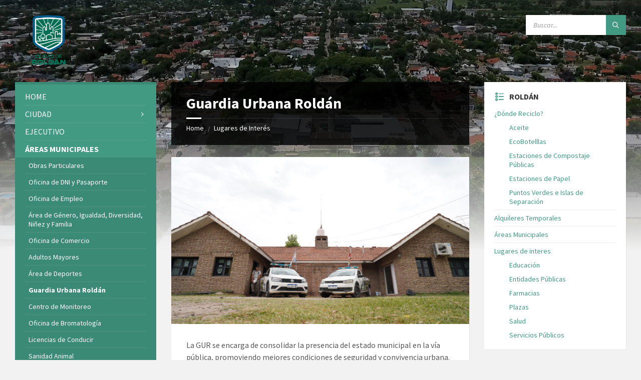

--- FILE ---
content_type: text/html; charset=UTF-8
request_url: https://www.roldan.gov.ar/wp/directory/guardia-urbana-roldan/
body_size: 47806
content:
<!DOCTYPE html>
<html lang="es-AR">
<head>
    <meta http-equiv="Content-Type" content="text/html; charset=UTF-8">
    <meta name="viewport" content="width=device-width, initial-scale=1.0">
    <link rel="pingback" href="https://www.roldan.gov.ar/wp/xmlrpc.php">
    <title>Guardia Urbana Roldán &#8211; Municipalidad de Roldán</title>
<meta name='robots' content='max-image-preview:large' />
<link rel='dns-prefetch' href='//fonts.googleapis.com' />
<link rel="alternate" type="application/rss+xml" title="Municipalidad de Roldán &raquo; Feed" href="https://www.roldan.gov.ar/wp/feed/" />
<link rel="alternate" type="application/rss+xml" title="Municipalidad de Roldán &raquo; RSS de los comentarios" href="https://www.roldan.gov.ar/wp/comments/feed/" />
<script type="text/javascript">
window._wpemojiSettings = {"baseUrl":"https:\/\/s.w.org\/images\/core\/emoji\/14.0.0\/72x72\/","ext":".png","svgUrl":"https:\/\/s.w.org\/images\/core\/emoji\/14.0.0\/svg\/","svgExt":".svg","source":{"concatemoji":"https:\/\/www.roldan.gov.ar\/wp\/wp-includes\/js\/wp-emoji-release.min.js?ver=6.1.1"}};
/*! This file is auto-generated */
!function(e,a,t){var n,r,o,i=a.createElement("canvas"),p=i.getContext&&i.getContext("2d");function s(e,t){var a=String.fromCharCode,e=(p.clearRect(0,0,i.width,i.height),p.fillText(a.apply(this,e),0,0),i.toDataURL());return p.clearRect(0,0,i.width,i.height),p.fillText(a.apply(this,t),0,0),e===i.toDataURL()}function c(e){var t=a.createElement("script");t.src=e,t.defer=t.type="text/javascript",a.getElementsByTagName("head")[0].appendChild(t)}for(o=Array("flag","emoji"),t.supports={everything:!0,everythingExceptFlag:!0},r=0;r<o.length;r++)t.supports[o[r]]=function(e){if(p&&p.fillText)switch(p.textBaseline="top",p.font="600 32px Arial",e){case"flag":return s([127987,65039,8205,9895,65039],[127987,65039,8203,9895,65039])?!1:!s([55356,56826,55356,56819],[55356,56826,8203,55356,56819])&&!s([55356,57332,56128,56423,56128,56418,56128,56421,56128,56430,56128,56423,56128,56447],[55356,57332,8203,56128,56423,8203,56128,56418,8203,56128,56421,8203,56128,56430,8203,56128,56423,8203,56128,56447]);case"emoji":return!s([129777,127995,8205,129778,127999],[129777,127995,8203,129778,127999])}return!1}(o[r]),t.supports.everything=t.supports.everything&&t.supports[o[r]],"flag"!==o[r]&&(t.supports.everythingExceptFlag=t.supports.everythingExceptFlag&&t.supports[o[r]]);t.supports.everythingExceptFlag=t.supports.everythingExceptFlag&&!t.supports.flag,t.DOMReady=!1,t.readyCallback=function(){t.DOMReady=!0},t.supports.everything||(n=function(){t.readyCallback()},a.addEventListener?(a.addEventListener("DOMContentLoaded",n,!1),e.addEventListener("load",n,!1)):(e.attachEvent("onload",n),a.attachEvent("onreadystatechange",function(){"complete"===a.readyState&&t.readyCallback()})),(e=t.source||{}).concatemoji?c(e.concatemoji):e.wpemoji&&e.twemoji&&(c(e.twemoji),c(e.wpemoji)))}(window,document,window._wpemojiSettings);
</script>
<style type="text/css">
img.wp-smiley,
img.emoji {
	display: inline !important;
	border: none !important;
	box-shadow: none !important;
	height: 1em !important;
	width: 1em !important;
	margin: 0 0.07em !important;
	vertical-align: -0.1em !important;
	background: none !important;
	padding: 0 !important;
}
</style>
	<link rel='stylesheet' id='wp-block-library-css' href='https://www.roldan.gov.ar/wp/wp-includes/css/dist/block-library/style.min.css?ver=6.1.1' type='text/css' media='all' />
<link rel='stylesheet' id='classic-theme-styles-css' href='https://www.roldan.gov.ar/wp/wp-includes/css/classic-themes.min.css?ver=1' type='text/css' media='all' />
<style id='global-styles-inline-css' type='text/css'>
body{--wp--preset--color--black: #000000;--wp--preset--color--cyan-bluish-gray: #abb8c3;--wp--preset--color--white: #ffffff;--wp--preset--color--pale-pink: #f78da7;--wp--preset--color--vivid-red: #cf2e2e;--wp--preset--color--luminous-vivid-orange: #ff6900;--wp--preset--color--luminous-vivid-amber: #fcb900;--wp--preset--color--light-green-cyan: #7bdcb5;--wp--preset--color--vivid-green-cyan: #00d084;--wp--preset--color--pale-cyan-blue: #8ed1fc;--wp--preset--color--vivid-cyan-blue: #0693e3;--wp--preset--color--vivid-purple: #9b51e0;--wp--preset--gradient--vivid-cyan-blue-to-vivid-purple: linear-gradient(135deg,rgba(6,147,227,1) 0%,rgb(155,81,224) 100%);--wp--preset--gradient--light-green-cyan-to-vivid-green-cyan: linear-gradient(135deg,rgb(122,220,180) 0%,rgb(0,208,130) 100%);--wp--preset--gradient--luminous-vivid-amber-to-luminous-vivid-orange: linear-gradient(135deg,rgba(252,185,0,1) 0%,rgba(255,105,0,1) 100%);--wp--preset--gradient--luminous-vivid-orange-to-vivid-red: linear-gradient(135deg,rgba(255,105,0,1) 0%,rgb(207,46,46) 100%);--wp--preset--gradient--very-light-gray-to-cyan-bluish-gray: linear-gradient(135deg,rgb(238,238,238) 0%,rgb(169,184,195) 100%);--wp--preset--gradient--cool-to-warm-spectrum: linear-gradient(135deg,rgb(74,234,220) 0%,rgb(151,120,209) 20%,rgb(207,42,186) 40%,rgb(238,44,130) 60%,rgb(251,105,98) 80%,rgb(254,248,76) 100%);--wp--preset--gradient--blush-light-purple: linear-gradient(135deg,rgb(255,206,236) 0%,rgb(152,150,240) 100%);--wp--preset--gradient--blush-bordeaux: linear-gradient(135deg,rgb(254,205,165) 0%,rgb(254,45,45) 50%,rgb(107,0,62) 100%);--wp--preset--gradient--luminous-dusk: linear-gradient(135deg,rgb(255,203,112) 0%,rgb(199,81,192) 50%,rgb(65,88,208) 100%);--wp--preset--gradient--pale-ocean: linear-gradient(135deg,rgb(255,245,203) 0%,rgb(182,227,212) 50%,rgb(51,167,181) 100%);--wp--preset--gradient--electric-grass: linear-gradient(135deg,rgb(202,248,128) 0%,rgb(113,206,126) 100%);--wp--preset--gradient--midnight: linear-gradient(135deg,rgb(2,3,129) 0%,rgb(40,116,252) 100%);--wp--preset--duotone--dark-grayscale: url('#wp-duotone-dark-grayscale');--wp--preset--duotone--grayscale: url('#wp-duotone-grayscale');--wp--preset--duotone--purple-yellow: url('#wp-duotone-purple-yellow');--wp--preset--duotone--blue-red: url('#wp-duotone-blue-red');--wp--preset--duotone--midnight: url('#wp-duotone-midnight');--wp--preset--duotone--magenta-yellow: url('#wp-duotone-magenta-yellow');--wp--preset--duotone--purple-green: url('#wp-duotone-purple-green');--wp--preset--duotone--blue-orange: url('#wp-duotone-blue-orange');--wp--preset--font-size--small: 13px;--wp--preset--font-size--medium: 20px;--wp--preset--font-size--large: 36px;--wp--preset--font-size--x-large: 42px;--wp--preset--spacing--20: 0.44rem;--wp--preset--spacing--30: 0.67rem;--wp--preset--spacing--40: 1rem;--wp--preset--spacing--50: 1.5rem;--wp--preset--spacing--60: 2.25rem;--wp--preset--spacing--70: 3.38rem;--wp--preset--spacing--80: 5.06rem;}:where(.is-layout-flex){gap: 0.5em;}body .is-layout-flow > .alignleft{float: left;margin-inline-start: 0;margin-inline-end: 2em;}body .is-layout-flow > .alignright{float: right;margin-inline-start: 2em;margin-inline-end: 0;}body .is-layout-flow > .aligncenter{margin-left: auto !important;margin-right: auto !important;}body .is-layout-constrained > .alignleft{float: left;margin-inline-start: 0;margin-inline-end: 2em;}body .is-layout-constrained > .alignright{float: right;margin-inline-start: 2em;margin-inline-end: 0;}body .is-layout-constrained > .aligncenter{margin-left: auto !important;margin-right: auto !important;}body .is-layout-constrained > :where(:not(.alignleft):not(.alignright):not(.alignfull)){max-width: var(--wp--style--global--content-size);margin-left: auto !important;margin-right: auto !important;}body .is-layout-constrained > .alignwide{max-width: var(--wp--style--global--wide-size);}body .is-layout-flex{display: flex;}body .is-layout-flex{flex-wrap: wrap;align-items: center;}body .is-layout-flex > *{margin: 0;}:where(.wp-block-columns.is-layout-flex){gap: 2em;}.has-black-color{color: var(--wp--preset--color--black) !important;}.has-cyan-bluish-gray-color{color: var(--wp--preset--color--cyan-bluish-gray) !important;}.has-white-color{color: var(--wp--preset--color--white) !important;}.has-pale-pink-color{color: var(--wp--preset--color--pale-pink) !important;}.has-vivid-red-color{color: var(--wp--preset--color--vivid-red) !important;}.has-luminous-vivid-orange-color{color: var(--wp--preset--color--luminous-vivid-orange) !important;}.has-luminous-vivid-amber-color{color: var(--wp--preset--color--luminous-vivid-amber) !important;}.has-light-green-cyan-color{color: var(--wp--preset--color--light-green-cyan) !important;}.has-vivid-green-cyan-color{color: var(--wp--preset--color--vivid-green-cyan) !important;}.has-pale-cyan-blue-color{color: var(--wp--preset--color--pale-cyan-blue) !important;}.has-vivid-cyan-blue-color{color: var(--wp--preset--color--vivid-cyan-blue) !important;}.has-vivid-purple-color{color: var(--wp--preset--color--vivid-purple) !important;}.has-black-background-color{background-color: var(--wp--preset--color--black) !important;}.has-cyan-bluish-gray-background-color{background-color: var(--wp--preset--color--cyan-bluish-gray) !important;}.has-white-background-color{background-color: var(--wp--preset--color--white) !important;}.has-pale-pink-background-color{background-color: var(--wp--preset--color--pale-pink) !important;}.has-vivid-red-background-color{background-color: var(--wp--preset--color--vivid-red) !important;}.has-luminous-vivid-orange-background-color{background-color: var(--wp--preset--color--luminous-vivid-orange) !important;}.has-luminous-vivid-amber-background-color{background-color: var(--wp--preset--color--luminous-vivid-amber) !important;}.has-light-green-cyan-background-color{background-color: var(--wp--preset--color--light-green-cyan) !important;}.has-vivid-green-cyan-background-color{background-color: var(--wp--preset--color--vivid-green-cyan) !important;}.has-pale-cyan-blue-background-color{background-color: var(--wp--preset--color--pale-cyan-blue) !important;}.has-vivid-cyan-blue-background-color{background-color: var(--wp--preset--color--vivid-cyan-blue) !important;}.has-vivid-purple-background-color{background-color: var(--wp--preset--color--vivid-purple) !important;}.has-black-border-color{border-color: var(--wp--preset--color--black) !important;}.has-cyan-bluish-gray-border-color{border-color: var(--wp--preset--color--cyan-bluish-gray) !important;}.has-white-border-color{border-color: var(--wp--preset--color--white) !important;}.has-pale-pink-border-color{border-color: var(--wp--preset--color--pale-pink) !important;}.has-vivid-red-border-color{border-color: var(--wp--preset--color--vivid-red) !important;}.has-luminous-vivid-orange-border-color{border-color: var(--wp--preset--color--luminous-vivid-orange) !important;}.has-luminous-vivid-amber-border-color{border-color: var(--wp--preset--color--luminous-vivid-amber) !important;}.has-light-green-cyan-border-color{border-color: var(--wp--preset--color--light-green-cyan) !important;}.has-vivid-green-cyan-border-color{border-color: var(--wp--preset--color--vivid-green-cyan) !important;}.has-pale-cyan-blue-border-color{border-color: var(--wp--preset--color--pale-cyan-blue) !important;}.has-vivid-cyan-blue-border-color{border-color: var(--wp--preset--color--vivid-cyan-blue) !important;}.has-vivid-purple-border-color{border-color: var(--wp--preset--color--vivid-purple) !important;}.has-vivid-cyan-blue-to-vivid-purple-gradient-background{background: var(--wp--preset--gradient--vivid-cyan-blue-to-vivid-purple) !important;}.has-light-green-cyan-to-vivid-green-cyan-gradient-background{background: var(--wp--preset--gradient--light-green-cyan-to-vivid-green-cyan) !important;}.has-luminous-vivid-amber-to-luminous-vivid-orange-gradient-background{background: var(--wp--preset--gradient--luminous-vivid-amber-to-luminous-vivid-orange) !important;}.has-luminous-vivid-orange-to-vivid-red-gradient-background{background: var(--wp--preset--gradient--luminous-vivid-orange-to-vivid-red) !important;}.has-very-light-gray-to-cyan-bluish-gray-gradient-background{background: var(--wp--preset--gradient--very-light-gray-to-cyan-bluish-gray) !important;}.has-cool-to-warm-spectrum-gradient-background{background: var(--wp--preset--gradient--cool-to-warm-spectrum) !important;}.has-blush-light-purple-gradient-background{background: var(--wp--preset--gradient--blush-light-purple) !important;}.has-blush-bordeaux-gradient-background{background: var(--wp--preset--gradient--blush-bordeaux) !important;}.has-luminous-dusk-gradient-background{background: var(--wp--preset--gradient--luminous-dusk) !important;}.has-pale-ocean-gradient-background{background: var(--wp--preset--gradient--pale-ocean) !important;}.has-electric-grass-gradient-background{background: var(--wp--preset--gradient--electric-grass) !important;}.has-midnight-gradient-background{background: var(--wp--preset--gradient--midnight) !important;}.has-small-font-size{font-size: var(--wp--preset--font-size--small) !important;}.has-medium-font-size{font-size: var(--wp--preset--font-size--medium) !important;}.has-large-font-size{font-size: var(--wp--preset--font-size--large) !important;}.has-x-large-font-size{font-size: var(--wp--preset--font-size--x-large) !important;}
.wp-block-navigation a:where(:not(.wp-element-button)){color: inherit;}
:where(.wp-block-columns.is-layout-flex){gap: 2em;}
.wp-block-pullquote{font-size: 1.5em;line-height: 1.6;}
</style>
<link rel='stylesheet' id='contact-form-7-css' href='https://www.roldan.gov.ar/wp/wp-content/plugins/contact-form-7/includes/css/styles.css?ver=5.5.6' type='text/css' media='all' />
<link rel='stylesheet' id='easyappointments-css' href='https://www.roldan.gov.ar/wp/wp-content/plugins/easyappointments/public/css/easyappointments-public.css?ver=1.3.1' type='text/css' media='all' />
<link rel='stylesheet' id='lsvr-townpress-main-style-css' href='https://www.roldan.gov.ar/wp/wp-content/themes/townpress-child/style.css?ver=3.8.1' type='text/css' media='all' />
<link rel='stylesheet' id='lsvr-townpress-general-style-css' href='https://www.roldan.gov.ar/wp/wp-content/themes/townpress/assets/css/general.css?ver=3.8.1' type='text/css' media='all' />
<style id='lsvr-townpress-general-style-inline-css' type='text/css'>
body, input, textarea, select, button, #cancel-comment-reply-link, .lsvr_listing-map__infobox { font-family: 'Source Sans Pro', Arial, sans-serif; }
html, body { font-size: 16px; }
.header-logo { max-width: 134px; } .header-logo--front { max-width: 200px; } @media ( max-width: 991px ) { .header-logo { max-width: 140px; } }
</style>
<link rel='stylesheet' id='lsvr-townpress-google-fonts-css' href='//fonts.googleapis.com/css?family=Source+Sans+Pro%3A400%2C400italic%2C600%2C600italic%2C700%2C700italic&#038;ver=6.1.1' type='text/css' media='all' />
<link rel='stylesheet' id='lsvr-townpress-color-scheme-css' href='https://www.roldan.gov.ar/wp/wp-content/themes/townpress/assets/css/skins/default.css?ver=3.8.1' type='text/css' media='all' />
<style id='lsvr-townpress-color-scheme-inline-css' type='text/css'>
body { color: #565656; }a { color: #429a82; }abbr { border-color: #565656; }button { color: #565656; }input, select, textarea { color: #565656; }.c-button { border-color: #429a82; background-color: #429a82; }.c-button--outline { color: #429a82; }.c-search-form__button { background-color: #429a82; }.header-navbar { background-color: #429a82; }.header-menu__item--dropdown .header-menu__item .header-menu__item-link { color: #429a82; }.header-map__close { background-color: #429a82; }.header-map-toggle__ico { color: #429a82; }.header-map-toggle--active { background-color: #429a82; }.header-languages__item-link { #565656; }.header-languages__item--active .header-languages__item-link { background-color: #429a82; }.header-login__link { color: #565656; }.header-login__ico { color: #429a82; }.header-login__link--logout { background-color: #429a82; }.header-toolbar-toggle__menu-button { color: #565656; }.header-toolbar-toggle__menu-button--active { background-color: #429a82; }.header-mobile-menu { background-color: #429a82; }.post-password-form input[type="submit"] { background-color: #429a82; }.post-comments__list a.comment-edit-link { color: #429a82; }.comment-form .submit { background-color: #429a82; }.post-pagination__item-link,.post-pagination__number-link { color: #429a82; }.post-pagination__number--active .post-pagination__number-link { background-color: #429a82; }.post-pagination__number-link:hover { color: #429a82; }.navigation.pagination a { color: #429a82; }.navigation.pagination .page-numbers.current { background-color: #429a82; }.navigation.pagination .page-numbers:not( .next ):not( .prev ):not( .dots ):not( .current ):hover { color: #429a82; }.lsvr_listing-map__marker-inner { background-color: #429a82; border-color: #429a82; }.lsvr_listing-map__marker-inner:before { border-top-color: #429a82; }.lsvr_listing-map__infobox-more-link { background-color: #429a82; }.lsvr_listing-post-single .post__contact-item-icon { color: #429a82; }.lsvr_listing-post-single .post__social-link:hover { background-color: #429a82; }.lsvr_event-post-single .post__info-item-icon { color: #429a82; }.lsvr_document-post-archive--default .post__title-link { color: #429a82; }.lsvr_document-post-archive--categorized-attachments .post-tree__item-toggle { color: #429a82; }.lsvr_document-post-archive--categorized-attachments .post-tree__item-icon--folder { color: #429a82; }.lsvr_person-post-page .post__contact-item-icon { color: #429a82; }.lsvr_person-post-page .post__social-link:hover { background-color: #429a82; }.widget__title-icon { color: #429a82; }.lsvr-townpress-menu-widget__nav { background-color: #429a82; }.lsvr_event-list-widget__item-date-month { background-color: #429a82; }.lsvr_event-calendar-widget__nav-btn { color: #429a82; }.lsvr_event-calendar-widget__day-cell { color: #565656; }.lsvr_event-calendar-widget__day--has-events > .lsvr_event-calendar-widget__day-cell:after { background-color: #429a82; }.lsvr_event-calendar-widget__day--current > .lsvr_event-calendar-widget__day-cell { color: #429a82; }.lsvr_event-filter-widget__option--datepicker:after { color: #429a82; }.lsvr_event-filter-widget__submit-button { background-color: #429a82; }.lsvr_person-list-widget__item-title-link { color: #429a82; }.lsvr_person-list-widget__item-social-link:hover { background-color: #429a82; }.lsvr_person-featured-widget__title-link { color: #429a82; }.lsvr_person-featured-widget__social-link:hover { background-color: #429a82; }.widget_display_search .button { background-color: #429a82; }.footer-widgets .widget__title-icon { color: #429a82; }.footer-widgets .lsvr_event-calendar-widget__day--current > .lsvr_event-calendar-widget__day-cell { color: #429a82; }.footer-widgets .lsvr_person-list-widget__item-social-link { background-color: #429a82; }.footer-widgets .lsvr_person-featured-widget__social-link { background-color: #429a82; }.footer-social__link { background-color: #429a82; }.lsvr-townpress-posts__title-icon { color: #429a82; }.lsvr-townpress-post-slider__indicator-inner { background-color: #429a82; }.lsvr-townpress-sitemap__title-icon { color: #429a82; }.lsvr-button { border-color: #429a82; background-color: #429a82; }.lsvr-counter__number { color: #429a82; }.lsvr-cta__button-link { border-color: #429a82; background-color: #429a82; }.lsvr-feature__icon { color: #429a82; }.lsvr-progress-bar__bar-inner { background-color: #429a82; }.lsvr-pricing-table__title { background-color: #429a82; }.lsvr-pricing-table__price-value { color: #429a82; }.lsvr-pricing-table__button-link { border-color: #429a82; background-color: #429a82; }.bbp-submit-wrapper button { border-color: #429a82; background-color: #429a82; }#bbpress-forums .bbp-reply-content #subscription-toggle a { color: #429a82; }#bbpress-forums .bbp-pagination-links .page-numbers.current { background-color: #429a82; }#bbpress-forums #bbp-your-profile fieldset input,#bbpress-forums #bbp-your-profile fieldset textarea { color: #565656; }#bbpress-forums #bbp-your-profile #bbp_user_edit_submit { border-color: #429a82; background-color: #429a82; }.lsvr-datepicker .ui-datepicker-prev,.lsvr-datepicker .ui-datepicker-next { color: #429a82; }.lsvr-datepicker th { color: #429a82; }.lsvr-datepicker td a { color: #565656; }.lsvr-datepicker .ui-state-active { color: #429a82; }.back-to-top__link { background-color: #429a82; }
</style>
<link rel='stylesheet' id='lsvr-townpress-child-style-css' href='https://www.roldan.gov.ar/wp/wp-content/themes/townpress-child/style.css?ver=3.1.1' type='text/css' media='all' />
<script type='text/javascript' src='https://www.roldan.gov.ar/wp/wp-includes/js/jquery/jquery.min.js?ver=3.6.1' id='jquery-core-js'></script>
<script type='text/javascript' src='https://www.roldan.gov.ar/wp/wp-includes/js/jquery/jquery-migrate.min.js?ver=3.3.2' id='jquery-migrate-js'></script>
<script type='text/javascript' src='https://www.roldan.gov.ar/wp/wp-content/plugins/easyappointments/public/js/easyappointments-iframe.js?ver=1.3.1' id='easyappointments-js'></script>
<script type='text/javascript' id='lsvr-events-scripts-js-extra'>
/* <![CDATA[ */
var lsvr_events_ajax_var = {"url":"https:\/\/www.roldan.gov.ar\/wp\/wp-admin\/admin-ajax.php","nonce":"54e29dd3bd"};
/* ]]> */
</script>
<script type='text/javascript' src='https://www.roldan.gov.ar/wp/wp-content/plugins/lsvr-events/assets/js/lsvr-events.min.js?ver=1.9.6' id='lsvr-events-scripts-js'></script>
<script type='text/javascript' id='lsvr-townpress-toolkit-weather-widget-js-extra'>
/* <![CDATA[ */
var lsvr_townpress_toolkit_ajax_weather_widget_var = {"url":"https:\/\/www.roldan.gov.ar\/wp\/wp-admin\/admin-ajax.php","nonce":"6a083de7ce"};
/* ]]> */
</script>
<script type='text/javascript' src='https://www.roldan.gov.ar/wp/wp-content/plugins/lsvr-townpress-toolkit/assets/js/lsvr-townpress-toolkit-weather-widget.min.js?ver=1.5.9' id='lsvr-townpress-toolkit-weather-widget-js'></script>
<link rel="https://api.w.org/" href="https://www.roldan.gov.ar/wp/wp-json/" /><link rel="alternate" type="application/json" href="https://www.roldan.gov.ar/wp/wp-json/wp/v2/lsvr_listing/1673" /><link rel="EditURI" type="application/rsd+xml" title="RSD" href="https://www.roldan.gov.ar/wp/xmlrpc.php?rsd" />
<link rel="wlwmanifest" type="application/wlwmanifest+xml" href="https://www.roldan.gov.ar/wp/wp-includes/wlwmanifest.xml" />
<meta name="generator" content="WordPress 6.1.1" />
<link rel="canonical" href="https://www.roldan.gov.ar/wp/directory/guardia-urbana-roldan/" />
<link rel='shortlink' href='https://www.roldan.gov.ar/wp/?p=1673' />
<link rel="alternate" type="application/json+oembed" href="https://www.roldan.gov.ar/wp/wp-json/oembed/1.0/embed?url=https%3A%2F%2Fwww.roldan.gov.ar%2Fwp%2Fdirectory%2Fguardia-urbana-roldan%2F" />
<link rel="alternate" type="text/xml+oembed" href="https://www.roldan.gov.ar/wp/wp-json/oembed/1.0/embed?url=https%3A%2F%2Fwww.roldan.gov.ar%2Fwp%2Fdirectory%2Fguardia-urbana-roldan%2F&#038;format=xml" />
<meta name="generator" content="Powered by WPBakery Page Builder - drag and drop page builder for WordPress."/>
<link rel="icon" href="https://www.roldan.gov.ar/wp/wp-content/uploads/2022/04/cropped-cropped-isologo-2-32x32.png" sizes="32x32" />
<link rel="icon" href="https://www.roldan.gov.ar/wp/wp-content/uploads/2022/04/cropped-cropped-isologo-2-192x192.png" sizes="192x192" />
<link rel="apple-touch-icon" href="https://www.roldan.gov.ar/wp/wp-content/uploads/2022/04/cropped-cropped-isologo-2-180x180.png" />
<meta name="msapplication-TileImage" content="https://www.roldan.gov.ar/wp/wp-content/uploads/2022/04/cropped-cropped-isologo-2-270x270.png" />
<noscript><style> .wpb_animate_when_almost_visible { opacity: 1; }</style></noscript></head>

<body class="lsvr_listing-template-default single single-lsvr_listing postid-1673 wp-custom-logo lsvr-accessibility wpb-js-composer js-comp-ver-6.8.0 vc_responsive">

	<svg xmlns="http://www.w3.org/2000/svg" viewBox="0 0 0 0" width="0" height="0" focusable="false" role="none" style="visibility: hidden; position: absolute; left: -9999px; overflow: hidden;" ><defs><filter id="wp-duotone-dark-grayscale"><feColorMatrix color-interpolation-filters="sRGB" type="matrix" values=" .299 .587 .114 0 0 .299 .587 .114 0 0 .299 .587 .114 0 0 .299 .587 .114 0 0 " /><feComponentTransfer color-interpolation-filters="sRGB" ><feFuncR type="table" tableValues="0 0.49803921568627" /><feFuncG type="table" tableValues="0 0.49803921568627" /><feFuncB type="table" tableValues="0 0.49803921568627" /><feFuncA type="table" tableValues="1 1" /></feComponentTransfer><feComposite in2="SourceGraphic" operator="in" /></filter></defs></svg><svg xmlns="http://www.w3.org/2000/svg" viewBox="0 0 0 0" width="0" height="0" focusable="false" role="none" style="visibility: hidden; position: absolute; left: -9999px; overflow: hidden;" ><defs><filter id="wp-duotone-grayscale"><feColorMatrix color-interpolation-filters="sRGB" type="matrix" values=" .299 .587 .114 0 0 .299 .587 .114 0 0 .299 .587 .114 0 0 .299 .587 .114 0 0 " /><feComponentTransfer color-interpolation-filters="sRGB" ><feFuncR type="table" tableValues="0 1" /><feFuncG type="table" tableValues="0 1" /><feFuncB type="table" tableValues="0 1" /><feFuncA type="table" tableValues="1 1" /></feComponentTransfer><feComposite in2="SourceGraphic" operator="in" /></filter></defs></svg><svg xmlns="http://www.w3.org/2000/svg" viewBox="0 0 0 0" width="0" height="0" focusable="false" role="none" style="visibility: hidden; position: absolute; left: -9999px; overflow: hidden;" ><defs><filter id="wp-duotone-purple-yellow"><feColorMatrix color-interpolation-filters="sRGB" type="matrix" values=" .299 .587 .114 0 0 .299 .587 .114 0 0 .299 .587 .114 0 0 .299 .587 .114 0 0 " /><feComponentTransfer color-interpolation-filters="sRGB" ><feFuncR type="table" tableValues="0.54901960784314 0.98823529411765" /><feFuncG type="table" tableValues="0 1" /><feFuncB type="table" tableValues="0.71764705882353 0.25490196078431" /><feFuncA type="table" tableValues="1 1" /></feComponentTransfer><feComposite in2="SourceGraphic" operator="in" /></filter></defs></svg><svg xmlns="http://www.w3.org/2000/svg" viewBox="0 0 0 0" width="0" height="0" focusable="false" role="none" style="visibility: hidden; position: absolute; left: -9999px; overflow: hidden;" ><defs><filter id="wp-duotone-blue-red"><feColorMatrix color-interpolation-filters="sRGB" type="matrix" values=" .299 .587 .114 0 0 .299 .587 .114 0 0 .299 .587 .114 0 0 .299 .587 .114 0 0 " /><feComponentTransfer color-interpolation-filters="sRGB" ><feFuncR type="table" tableValues="0 1" /><feFuncG type="table" tableValues="0 0.27843137254902" /><feFuncB type="table" tableValues="0.5921568627451 0.27843137254902" /><feFuncA type="table" tableValues="1 1" /></feComponentTransfer><feComposite in2="SourceGraphic" operator="in" /></filter></defs></svg><svg xmlns="http://www.w3.org/2000/svg" viewBox="0 0 0 0" width="0" height="0" focusable="false" role="none" style="visibility: hidden; position: absolute; left: -9999px; overflow: hidden;" ><defs><filter id="wp-duotone-midnight"><feColorMatrix color-interpolation-filters="sRGB" type="matrix" values=" .299 .587 .114 0 0 .299 .587 .114 0 0 .299 .587 .114 0 0 .299 .587 .114 0 0 " /><feComponentTransfer color-interpolation-filters="sRGB" ><feFuncR type="table" tableValues="0 0" /><feFuncG type="table" tableValues="0 0.64705882352941" /><feFuncB type="table" tableValues="0 1" /><feFuncA type="table" tableValues="1 1" /></feComponentTransfer><feComposite in2="SourceGraphic" operator="in" /></filter></defs></svg><svg xmlns="http://www.w3.org/2000/svg" viewBox="0 0 0 0" width="0" height="0" focusable="false" role="none" style="visibility: hidden; position: absolute; left: -9999px; overflow: hidden;" ><defs><filter id="wp-duotone-magenta-yellow"><feColorMatrix color-interpolation-filters="sRGB" type="matrix" values=" .299 .587 .114 0 0 .299 .587 .114 0 0 .299 .587 .114 0 0 .299 .587 .114 0 0 " /><feComponentTransfer color-interpolation-filters="sRGB" ><feFuncR type="table" tableValues="0.78039215686275 1" /><feFuncG type="table" tableValues="0 0.94901960784314" /><feFuncB type="table" tableValues="0.35294117647059 0.47058823529412" /><feFuncA type="table" tableValues="1 1" /></feComponentTransfer><feComposite in2="SourceGraphic" operator="in" /></filter></defs></svg><svg xmlns="http://www.w3.org/2000/svg" viewBox="0 0 0 0" width="0" height="0" focusable="false" role="none" style="visibility: hidden; position: absolute; left: -9999px; overflow: hidden;" ><defs><filter id="wp-duotone-purple-green"><feColorMatrix color-interpolation-filters="sRGB" type="matrix" values=" .299 .587 .114 0 0 .299 .587 .114 0 0 .299 .587 .114 0 0 .299 .587 .114 0 0 " /><feComponentTransfer color-interpolation-filters="sRGB" ><feFuncR type="table" tableValues="0.65098039215686 0.40392156862745" /><feFuncG type="table" tableValues="0 1" /><feFuncB type="table" tableValues="0.44705882352941 0.4" /><feFuncA type="table" tableValues="1 1" /></feComponentTransfer><feComposite in2="SourceGraphic" operator="in" /></filter></defs></svg><svg xmlns="http://www.w3.org/2000/svg" viewBox="0 0 0 0" width="0" height="0" focusable="false" role="none" style="visibility: hidden; position: absolute; left: -9999px; overflow: hidden;" ><defs><filter id="wp-duotone-blue-orange"><feColorMatrix color-interpolation-filters="sRGB" type="matrix" values=" .299 .587 .114 0 0 .299 .587 .114 0 0 .299 .587 .114 0 0 .299 .587 .114 0 0 " /><feComponentTransfer color-interpolation-filters="sRGB" ><feFuncR type="table" tableValues="0.098039215686275 1" /><feFuncG type="table" tableValues="0 0.66274509803922" /><feFuncB type="table" tableValues="0.84705882352941 0.41960784313725" /><feFuncA type="table" tableValues="1 1" /></feComponentTransfer><feComposite in2="SourceGraphic" operator="in" /></filter></defs></svg>
	
	<!-- WRAPPER : begin -->
	<div id="wrapper">

		
		
	<a href="#main" class="accessibility-link accessibility-link--skip-to-content screen-reader-text">Skip to content</a>

			<a href="#sidebar-left" class="accessibility-link accessibility-link--skip-to-left-sidebar screen-reader-text">Skip to left sidebar</a>
	
			<a href="#sidebar-right" class="accessibility-link accessibility-link--skip-to-right-sidebar screen-reader-text">Skip to right sidebar</a>
	
	<a href="#footer" class="accessibility-link accessibility-link--skip-to-footer screen-reader-text">Skip to footer</a>


		
		<!-- HEADER : begin -->
		<header id="header" >
			<div class="header__inner">

				
				
				
				
				
				<!-- HEADER CONTENT : begin -->
				<div class="header__content">
					<div class="lsvr-container">
						<div class="header__content-inner">

							
							
	<!-- HEADER BRANDING : begin -->
	<div  class="header-logo">
		<a href="https://www.roldan.gov.ar/wp/" class="header-logo__link"
			aria-label="Site logo">
			<img src="https://www.roldan.gov.ar/wp/wp-content/uploads/2022/04/roldan_logo_vertical_color_02.png"
				class="header-logo__image"
				alt="Municipalidad de Roldán">
		</a>
	</div>
	<!-- HEADER BRANDING : end -->


							
							

	<!-- HEADER TOOLBAR TOGGLE : begin -->
<div class="header-toolbar-toggle">

	<button class="header-toolbar-toggle__menu-button" type="button"
		aria-controls="header-mobile-menu"
        aria-haspopup="true"
        aria-expanded="false">
		<span class="header-toolbar-toggle__menu-button-ico header-toolbar-toggle__menu-button-ico--open icon-menu" aria-hidden="true"></span>
		<span class="header-toolbar-toggle__menu-button-ico header-toolbar-toggle__menu-button-ico--close icon-cross" aria-hidden="true"></span>
		<span class="header-toolbar-toggle__menu-button-label">Menu</span>
	</button>

	
</div>
<!-- HEADER TOOLBAR TOGGLE : end -->
	<!-- HEADER TOOLBAR : begin -->
	<div class="header-toolbar">

		
		
		
		
		
		
		
		
	<!-- HEADER MOBILE MENU : begin -->
	<nav id="header-mobile-menu" class="header-mobile-menu"
        data-label-expand-submenu="Expand submenu"
        data-label-collapse-submenu="Collapse submenu"

					aria-label="Main Menu"
		>

	    <ul id="menu-main-menu" class="header-mobile-menu__list" role="menu">
            
        	<li id="header-mobile-menu__item-388"
                class="header-mobile-menu__item header-mobile-menu__item--level-0 menu-item menu-item-type-post_type menu-item-object-page menu-item-home"
                role="presentation">

                <a href="https://www.roldan.gov.ar/wp/"
                    id="header-mobile-menu__item-link-388"
                	class="header-mobile-menu__item-link header-mobile-menu__item-link--level-0"
                    role="menuitem"

                                    	>

                    
                    <span class="header-mobile-menu__item-link-label">
                        Home                    </span>

                </a>

            
            </li>

            
            
        	<li id="header-mobile-menu__item-629"
                class="header-mobile-menu__item header-mobile-menu__item--level-0 menu-item menu-item-type-post_type menu-item-object-page current_page_parent menu-item-has-children"
                role="presentation">

                <a href="https://www.roldan.gov.ar/wp/news/"
                    id="header-mobile-menu__item-link-629"
                	class="header-mobile-menu__item-link header-mobile-menu__item-link--level-0"
                    role="menuitem"

                                    	>

                    
                    <span class="header-mobile-menu__item-link-label">
                        Ciudad                    </span>

                </a>

            
            <button id="header-mobile-menu__toggle-629"
                class="header-mobile-menu__toggle header-mobile-menu__toggle--level-0" type="button"
                aria-label="Expand submenu"
                aria-controls="header-mobile-menu__submenu-629"
                aria-haspopup="true"
                aria-expanded="false">
                <span class="header-mobile-menu__toggle-icon" aria-hidden="true"></span>
            </button>

        	<ul id="header-mobile-menu__submenu-629"
                class="header-mobile-menu__submenu sub-menu header-mobile-menu__submenu--level-0"
                aria-labelledby="header-mobile-menu__item-link-629"
                aria-expanded="false"
                role="menu">

            
            
        	<li id="header-mobile-menu__item-877"
                class="header-mobile-menu__item header-mobile-menu__item--level-1 menu-item menu-item-type-post_type menu-item-object-page"
                role="presentation">

                <a href="https://www.roldan.gov.ar/wp/pagina-ejemplo/"
                    id="header-mobile-menu__item-link-877"
                	class="header-mobile-menu__item-link header-mobile-menu__item-link--level-1"
                    role="menuitem"

                                    	>

                    
                    <span class="header-mobile-menu__item-link-label">
                        Historia                    </span>

                </a>

            
            </li>

            
            
        	<li id="header-mobile-menu__item-525"
                class="header-mobile-menu__item header-mobile-menu__item--level-1 menu-item menu-item-type-post_type menu-item-object-page"
                role="presentation">

                <a href="https://www.roldan.gov.ar/wp/phone-numbers/"
                    id="header-mobile-menu__item-link-525"
                	class="header-mobile-menu__item-link header-mobile-menu__item-link--level-1"
                    role="menuitem"

                                    	>

                    
                    <span class="header-mobile-menu__item-link-label">
                        Teléfonos útiles                    </span>

                </a>

            
            </li>

            
            
        	<li id="header-mobile-menu__item-6356"
                class="header-mobile-menu__item header-mobile-menu__item--level-1 menu-item menu-item-type-custom menu-item-object-custom"
                role="presentation">

                <a href="https://www.roldan.gov.ar/wp/farmacias-de-turno/"
                    id="header-mobile-menu__item-link-6356"
                	class="header-mobile-menu__item-link header-mobile-menu__item-link--level-1"
                    role="menuitem"

                                    	>

                    
                    <span class="header-mobile-menu__item-link-label">
                        Farmacias de Turno                    </span>

                </a>

            
            </li>

            
            
        	<li id="header-mobile-menu__item-393"
                class="header-mobile-menu__item header-mobile-menu__item--level-1 menu-item menu-item-type-custom menu-item-object-custom"
                role="presentation">

                <a href="https://www.roldan.gov.ar/wp/galleries/"
                    id="header-mobile-menu__item-link-393"
                	class="header-mobile-menu__item-link header-mobile-menu__item-link--level-1"
                    role="menuitem"

                                    	>

                    
                    <span class="header-mobile-menu__item-link-label">
                        Galerias de Fotos                    </span>

                </a>

            
            </li>

            
            
        	<li id="header-mobile-menu__item-391"
                class="header-mobile-menu__item header-mobile-menu__item--level-1 menu-item menu-item-type-custom menu-item-object-custom"
                role="presentation">

                <a href="https://www.roldan.gov.ar/wp/directory-category/lugares-de-interes/"
                    id="header-mobile-menu__item-link-391"
                	class="header-mobile-menu__item-link header-mobile-menu__item-link--level-1"
                    role="menuitem"

                                    	>

                    
                    <span class="header-mobile-menu__item-link-label">
                        Lugares de Interes                    </span>

                </a>

            
            </li>

            
            
        	<li id="header-mobile-menu__item-1913"
                class="header-mobile-menu__item header-mobile-menu__item--level-1 menu-item menu-item-type-custom menu-item-object-custom"
                role="presentation">

                <a href="https://www.roldan.gov.ar/wp/documents/industrias-locales/"
                    id="header-mobile-menu__item-link-1913"
                	class="header-mobile-menu__item-link header-mobile-menu__item-link--level-1"
                    role="menuitem"

                                    	>

                    
                    <span class="header-mobile-menu__item-link-label">
                        Industrias locales                    </span>

                </a>

            
            </li>

            
            
        	<li id="header-mobile-menu__item-389"
                class="header-mobile-menu__item header-mobile-menu__item--level-1 menu-item menu-item-type-post_type menu-item-object-page current_page_parent"
                role="presentation">

                <a href="https://www.roldan.gov.ar/wp/news/"
                    id="header-mobile-menu__item-link-389"
                	class="header-mobile-menu__item-link header-mobile-menu__item-link--level-1"
                    role="menuitem"

                                    	>

                    
                    <span class="header-mobile-menu__item-link-label">
                        Noticias                    </span>

                </a>

            
            </li>

            
            
        	<li id="header-mobile-menu__item-392"
                class="header-mobile-menu__item header-mobile-menu__item--level-1 menu-item menu-item-type-custom menu-item-object-custom"
                role="presentation">

                <a href="https://www.roldan.gov.ar/wp/events/"
                    id="header-mobile-menu__item-link-392"
                	class="header-mobile-menu__item-link header-mobile-menu__item-link--level-1"
                    role="menuitem"

                                    	>

                    
                    <span class="header-mobile-menu__item-link-label">
                        Eventos                    </span>

                </a>

            
            </li>

            
        	</ul>

            
            </li>

            
            
        	<li id="header-mobile-menu__item-395"
                class="header-mobile-menu__item header-mobile-menu__item--level-0 menu-item menu-item-type-custom menu-item-object-custom"
                role="presentation">

                <a href="https://www.roldan.gov.ar/wp/people"
                    id="header-mobile-menu__item-link-395"
                	class="header-mobile-menu__item-link header-mobile-menu__item-link--level-0"
                    role="menuitem"

                                    	>

                    
                    <span class="header-mobile-menu__item-link-label">
                        Ejecutivo                    </span>

                </a>

            
            </li>

            
            
        	<li id="header-mobile-menu__item-873"
                class="header-mobile-menu__item header-mobile-menu__item--level-0 menu-item menu-item-type-custom menu-item-object-custom current-menu-ancestor current-menu-parent menu-item-has-children"
                role="presentation">

                <a href="https://www.roldan.gov.ar/wp/directory-category/areas_municipales/"
                    id="header-mobile-menu__item-link-873"
                	class="header-mobile-menu__item-link header-mobile-menu__item-link--level-0"
                    role="menuitem"

                                    	>

                    
                    <span class="header-mobile-menu__item-link-label">
                        Áreas Municipales                    </span>

                </a>

            
            <button id="header-mobile-menu__toggle-873"
                class="header-mobile-menu__toggle header-mobile-menu__toggle--level-0" type="button"
                aria-label="Expand submenu"
                aria-controls="header-mobile-menu__submenu-873"
                aria-haspopup="true"
                aria-expanded="false">
                <span class="header-mobile-menu__toggle-icon" aria-hidden="true"></span>
            </button>

        	<ul id="header-mobile-menu__submenu-873"
                class="header-mobile-menu__submenu sub-menu header-mobile-menu__submenu--level-0"
                aria-labelledby="header-mobile-menu__item-link-873"
                aria-expanded="false"
                role="menu">

            
            
        	<li id="header-mobile-menu__item-1670"
                class="header-mobile-menu__item header-mobile-menu__item--level-1 menu-item menu-item-type-custom menu-item-object-custom"
                role="presentation">

                <a href="https://www.roldan.gov.ar/wp/directory/obras-particulares/"
                    id="header-mobile-menu__item-link-1670"
                	class="header-mobile-menu__item-link header-mobile-menu__item-link--level-1"
                    role="menuitem"

                                    	>

                    
                    <span class="header-mobile-menu__item-link-label">
                        Obras Particulares                    </span>

                </a>

            
            </li>

            
            
        	<li id="header-mobile-menu__item-1934"
                class="header-mobile-menu__item header-mobile-menu__item--level-1 menu-item menu-item-type-custom menu-item-object-custom"
                role="presentation">

                <a href="https://www.roldan.gov.ar/wp/directory/oficina-de-dni-y-pasaporte/"
                    id="header-mobile-menu__item-link-1934"
                	class="header-mobile-menu__item-link header-mobile-menu__item-link--level-1"
                    role="menuitem"

                                    	>

                    
                    <span class="header-mobile-menu__item-link-label">
                        Oficina de DNI y Pasaporte                    </span>

                </a>

            
            </li>

            
            
        	<li id="header-mobile-menu__item-1938"
                class="header-mobile-menu__item header-mobile-menu__item--level-1 menu-item menu-item-type-custom menu-item-object-custom"
                role="presentation">

                <a href="https://www.roldan.gov.ar/wp/directory/oficina-de-empleo/"
                    id="header-mobile-menu__item-link-1938"
                	class="header-mobile-menu__item-link header-mobile-menu__item-link--level-1"
                    role="menuitem"

                                    	>

                    
                    <span class="header-mobile-menu__item-link-label">
                        Oficina de Empleo                    </span>

                </a>

            
            </li>

            
            
        	<li id="header-mobile-menu__item-1932"
                class="header-mobile-menu__item header-mobile-menu__item--level-1 menu-item menu-item-type-custom menu-item-object-custom"
                role="presentation">

                <a href="https://www.roldan.gov.ar/wp/directory/oficina-de-violencia/"
                    id="header-mobile-menu__item-link-1932"
                	class="header-mobile-menu__item-link header-mobile-menu__item-link--level-1"
                    role="menuitem"

                                    	>

                    
                    <span class="header-mobile-menu__item-link-label">
                        Área de Género, Igualdad, Diversidad, Niñez y Familia                    </span>

                </a>

            
            </li>

            
            
        	<li id="header-mobile-menu__item-2000"
                class="header-mobile-menu__item header-mobile-menu__item--level-1 menu-item menu-item-type-custom menu-item-object-custom"
                role="presentation">

                <a href="https://www.roldan.gov.ar/wp/directory/comercio/"
                    id="header-mobile-menu__item-link-2000"
                	class="header-mobile-menu__item-link header-mobile-menu__item-link--level-1"
                    role="menuitem"

                                    	>

                    
                    <span class="header-mobile-menu__item-link-label">
                        Oficina de Comercio                    </span>

                </a>

            
            </li>

            
            
        	<li id="header-mobile-menu__item-1933"
                class="header-mobile-menu__item header-mobile-menu__item--level-1 menu-item menu-item-type-custom menu-item-object-custom"
                role="presentation">

                <a href="https://www.roldan.gov.ar/wp/directory/adultos-mayores/"
                    id="header-mobile-menu__item-link-1933"
                	class="header-mobile-menu__item-link header-mobile-menu__item-link--level-1"
                    role="menuitem"

                                    	>

                    
                    <span class="header-mobile-menu__item-link-label">
                        Adultos Mayores                    </span>

                </a>

            
            </li>

            
            
        	<li id="header-mobile-menu__item-3005"
                class="header-mobile-menu__item header-mobile-menu__item--level-1 menu-item menu-item-type-custom menu-item-object-custom"
                role="presentation">

                <a href="https://www.roldan.gov.ar/wp/directory/area-de-deportes/"
                    id="header-mobile-menu__item-link-3005"
                	class="header-mobile-menu__item-link header-mobile-menu__item-link--level-1"
                    role="menuitem"

                                    	>

                    
                    <span class="header-mobile-menu__item-link-label">
                        Área de Deportes                    </span>

                </a>

            
            </li>

            
            
        	<li id="header-mobile-menu__item-1937"
                class="header-mobile-menu__item header-mobile-menu__item--level-1 menu-item menu-item-type-custom menu-item-object-custom current-menu-item"
                role="presentation">

                <a href="https://www.roldan.gov.ar/wp/directory/guardia-urbana-roldan/"
                    id="header-mobile-menu__item-link-1937"
                	class="header-mobile-menu__item-link header-mobile-menu__item-link--level-1"
                    role="menuitem"

                                    	>

                    
                    <span class="header-mobile-menu__item-link-label">
                        Guardia Urbana Roldán                    </span>

                </a>

            
            </li>

            
            
        	<li id="header-mobile-menu__item-1936"
                class="header-mobile-menu__item header-mobile-menu__item--level-1 menu-item menu-item-type-custom menu-item-object-custom"
                role="presentation">

                <a href="https://www.roldan.gov.ar/wp/directory/centro-de-monitoreo/"
                    id="header-mobile-menu__item-link-1936"
                	class="header-mobile-menu__item-link header-mobile-menu__item-link--level-1"
                    role="menuitem"

                                    	>

                    
                    <span class="header-mobile-menu__item-link-label">
                        Centro de Monitoreo                    </span>

                </a>

            
            </li>

            
            
        	<li id="header-mobile-menu__item-1939"
                class="header-mobile-menu__item header-mobile-menu__item--level-1 menu-item menu-item-type-custom menu-item-object-custom"
                role="presentation">

                <a href="https://www.roldan.gov.ar/wp/directory/oficina-de-bromatologia/"
                    id="header-mobile-menu__item-link-1939"
                	class="header-mobile-menu__item-link header-mobile-menu__item-link--level-1"
                    role="menuitem"

                                    	>

                    
                    <span class="header-mobile-menu__item-link-label">
                        Oficina de Bromatología                    </span>

                </a>

            
            </li>

            
            
        	<li id="header-mobile-menu__item-1935"
                class="header-mobile-menu__item header-mobile-menu__item--level-1 menu-item menu-item-type-custom menu-item-object-custom"
                role="presentation">

                <a href="https://www.roldan.gov.ar/wp/directory/licencias-de-conducir/"
                    id="header-mobile-menu__item-link-1935"
                	class="header-mobile-menu__item-link header-mobile-menu__item-link--level-1"
                    role="menuitem"

                                    	>

                    
                    <span class="header-mobile-menu__item-link-label">
                        Licencias de Conducir                    </span>

                </a>

            
            </li>

            
            
        	<li id="header-mobile-menu__item-1940"
                class="header-mobile-menu__item header-mobile-menu__item--level-1 menu-item menu-item-type-custom menu-item-object-custom"
                role="presentation">

                <a href="https://www.roldan.gov.ar/wp/directory/area-de-sanidad-animal/"
                    id="header-mobile-menu__item-link-1940"
                	class="header-mobile-menu__item-link header-mobile-menu__item-link--level-1"
                    role="menuitem"

                                    	>

                    
                    <span class="header-mobile-menu__item-link-label">
                        Sanidad Animal                    </span>

                </a>

            
            </li>

            
            
        	<li id="header-mobile-menu__item-3838"
                class="header-mobile-menu__item header-mobile-menu__item--level-1 menu-item menu-item-type-custom menu-item-object-custom"
                role="presentation">

                <a href="https://www.roldan.gov.ar/wp/directory/medio-ambiente/"
                    id="header-mobile-menu__item-link-3838"
                	class="header-mobile-menu__item-link header-mobile-menu__item-link--level-1"
                    role="menuitem"

                                    	>

                    
                    <span class="header-mobile-menu__item-link-label">
                        Medio ambiente                    </span>

                </a>

            
            </li>

            
            
        	<li id="header-mobile-menu__item-5136"
                class="header-mobile-menu__item header-mobile-menu__item--level-1 menu-item menu-item-type-custom menu-item-object-custom"
                role="presentation">

                <a href="https://www.roldan.gov.ar/wp/directory/secretaria-de-cultura/"
                    id="header-mobile-menu__item-link-5136"
                	class="header-mobile-menu__item-link header-mobile-menu__item-link--level-1"
                    role="menuitem"

                                    	>

                    
                    <span class="header-mobile-menu__item-link-label">
                        Secretaría de Cultura                    </span>

                </a>

            
            </li>

            
            
        	<li id="header-mobile-menu__item-8034"
                class="header-mobile-menu__item header-mobile-menu__item--level-1 menu-item menu-item-type-custom menu-item-object-custom"
                role="presentation">

                <a href="https://www.roldan.gov.ar/wp/directory/tribunal-de-faltas/"
                    id="header-mobile-menu__item-link-8034"
                	class="header-mobile-menu__item-link header-mobile-menu__item-link--level-1"
                    role="menuitem"

                                    	>

                    
                    <span class="header-mobile-menu__item-link-label">
                        Tribunal de Faltas                    </span>

                </a>

            
            </li>

            
        	</ul>

            
            </li>

            
            
        	<li id="header-mobile-menu__item-638"
                class="header-mobile-menu__item header-mobile-menu__item--level-0 menu-item menu-item-type-custom menu-item-object-custom menu-item-has-children"
                role="presentation">

                <a href="https://www.roldan.gov.ar/wp/tramites-online-2/"
                    id="header-mobile-menu__item-link-638"
                	class="header-mobile-menu__item-link header-mobile-menu__item-link--level-0"
                    role="menuitem"

                                    	>

                    
                    <span class="header-mobile-menu__item-link-label">
                        Turnos On Line                    </span>

                </a>

            
            <button id="header-mobile-menu__toggle-638"
                class="header-mobile-menu__toggle header-mobile-menu__toggle--level-0" type="button"
                aria-label="Expand submenu"
                aria-controls="header-mobile-menu__submenu-638"
                aria-haspopup="true"
                aria-expanded="false">
                <span class="header-mobile-menu__toggle-icon" aria-hidden="true"></span>
            </button>

        	<ul id="header-mobile-menu__submenu-638"
                class="header-mobile-menu__submenu sub-menu header-mobile-menu__submenu--level-0"
                aria-labelledby="header-mobile-menu__item-link-638"
                aria-expanded="false"
                role="menu">

            
            
        	<li id="header-mobile-menu__item-1827"
                class="header-mobile-menu__item header-mobile-menu__item--level-1 menu-item menu-item-type-custom menu-item-object-custom"
                role="presentation">

                <a href="https://www.roldan.gov.ar/wp/directory/licencias-de-conducir/"
                    id="header-mobile-menu__item-link-1827"
                	class="header-mobile-menu__item-link header-mobile-menu__item-link--level-1"
                    role="menuitem"

                                    	>

                    
                    <span class="header-mobile-menu__item-link-label">
                        Licencia de Conducir                    </span>

                </a>

            
            </li>

            
            
        	<li id="header-mobile-menu__item-1828"
                class="header-mobile-menu__item header-mobile-menu__item--level-1 menu-item menu-item-type-custom menu-item-object-custom"
                role="presentation">

                <a href="https://www.roldan.gov.ar/wp/directory/area-de-sanidad-animal/"
                    id="header-mobile-menu__item-link-1828"
                	class="header-mobile-menu__item-link header-mobile-menu__item-link--level-1"
                    role="menuitem"

                                    	>

                    
                    <span class="header-mobile-menu__item-link-label">
                        Castraciones                    </span>

                </a>

            
            </li>

            
        	</ul>

            
            </li>

            
            
        	<li id="header-mobile-menu__item-1508"
                class="header-mobile-menu__item header-mobile-menu__item--level-0 menu-item menu-item-type-post_type menu-item-object-page menu-item-has-children"
                role="presentation">

                <a href="https://www.roldan.gov.ar/wp/tramites-online/"
                    id="header-mobile-menu__item-link-1508"
                	class="header-mobile-menu__item-link header-mobile-menu__item-link--level-0"
                    role="menuitem"

                                    	>

                    
                    <span class="header-mobile-menu__item-link-label">
                        Trámites Online                    </span>

                </a>

            
            <button id="header-mobile-menu__toggle-1508"
                class="header-mobile-menu__toggle header-mobile-menu__toggle--level-0" type="button"
                aria-label="Expand submenu"
                aria-controls="header-mobile-menu__submenu-1508"
                aria-haspopup="true"
                aria-expanded="false">
                <span class="header-mobile-menu__toggle-icon" aria-hidden="true"></span>
            </button>

        	<ul id="header-mobile-menu__submenu-1508"
                class="header-mobile-menu__submenu sub-menu header-mobile-menu__submenu--level-0"
                aria-labelledby="header-mobile-menu__item-link-1508"
                aria-expanded="false"
                role="menu">

            
            
        	<li id="header-mobile-menu__item-1511"
                class="header-mobile-menu__item header-mobile-menu__item--level-1 menu-item menu-item-type-custom menu-item-object-custom"
                role="presentation">

                <a href="https://www.roldan.gov.ar/wp/documents/solicitud-tasa-digital/"
                    id="header-mobile-menu__item-link-1511"
                	class="header-mobile-menu__item-link header-mobile-menu__item-link--level-1"
                    role="menuitem"

                                    	>

                    
                    <span class="header-mobile-menu__item-link-label">
                        Solicitud Tasa Digital                    </span>

                </a>

            
            </li>

            
            
        	<li id="header-mobile-menu__item-1559"
                class="header-mobile-menu__item header-mobile-menu__item--level-1 menu-item menu-item-type-custom menu-item-object-custom"
                role="presentation">

                <a href="https://www.municipalidad.com/rold/reclamos"
                    id="header-mobile-menu__item-link-1559"
                	class="header-mobile-menu__item-link header-mobile-menu__item-link--level-1"
                    role="menuitem"

                                    	>

                    
                    <span class="header-mobile-menu__item-link-label">
                        Reclamos de Servicios                    </span>

                </a>

            
            </li>

            
            
        	<li id="header-mobile-menu__item-1509"
                class="header-mobile-menu__item header-mobile-menu__item--level-1 menu-item menu-item-type-custom menu-item-object-custom"
                role="presentation">

                <a href="https://www.santafe.gov.ar/e-pt-liq-deuda/?gclid=CjwKCAjw9qiTBhBbEiwAp-GE0ed-QS-y6gCcHc3odb8_WwalRpVDK40-YiOqoYvyb-ScqoFgb6EzexoC8ssQAvD_BwE"
                    id="header-mobile-menu__item-link-1509"
                	class="header-mobile-menu__item-link header-mobile-menu__item-link--level-1"
                    role="menuitem"

                                    	>

                    
                    <span class="header-mobile-menu__item-link-label">
                        Patente Única sobre vehículos                    </span>

                </a>

            
            </li>

            
            
        	<li id="header-mobile-menu__item-1510"
                class="header-mobile-menu__item header-mobile-menu__item--level-1 menu-item menu-item-type-custom menu-item-object-custom"
                role="presentation">

                <a href="https://www.santafe.gob.ar/e-in-liq-deuda/"
                    id="header-mobile-menu__item-link-1510"
                	class="header-mobile-menu__item-link header-mobile-menu__item-link--level-1"
                    role="menuitem"

                                    	>

                    
                    <span class="header-mobile-menu__item-link-label">
                        Impuesto Inmobiliario                    </span>

                </a>

            
            </li>

            
            
        	<li id="header-mobile-menu__item-7852"
                class="header-mobile-menu__item header-mobile-menu__item--level-1 menu-item menu-item-type-custom menu-item-object-custom"
                role="presentation">

                <a href="https://www.roldan.gov.ar/wp/documents/consultar-deuda/"
                    id="header-mobile-menu__item-link-7852"
                	class="header-mobile-menu__item-link header-mobile-menu__item-link--level-1"
                    role="menuitem"

                                    	>

                    
                    <span class="header-mobile-menu__item-link-label">
                        Consultar y Pagar  Deudas Municipales                    </span>

                </a>

            
            </li>

            
            
        	<li id="header-mobile-menu__item-1528"
                class="header-mobile-menu__item header-mobile-menu__item--level-1 menu-item menu-item-type-post_type menu-item-object-page"
                role="presentation">

                <a href="https://www.roldan.gov.ar/wp/consulta-expedientes-obras-particulares/"
                    id="header-mobile-menu__item-link-1528"
                	class="header-mobile-menu__item-link header-mobile-menu__item-link--level-1"
                    role="menuitem"

                                    	>

                    
                    <span class="header-mobile-menu__item-link-label">
                        Consulta Expedientes Obras Particulares                    </span>

                </a>

            
            </li>

            
            
        	<li id="header-mobile-menu__item-3016"
                class="header-mobile-menu__item header-mobile-menu__item--level-1 menu-item menu-item-type-custom menu-item-object-custom"
                role="presentation">

                <a href="https://www.roldan.gov.ar/wp/documents/manual-de-usuario-para-profesionales-sit-online/"
                    id="header-mobile-menu__item-link-3016"
                	class="header-mobile-menu__item-link header-mobile-menu__item-link--level-1"
                    role="menuitem"

                                    	>

                    
                    <span class="header-mobile-menu__item-link-label">
                        Ingreso SIT ONLINE (Obras Particulares)                    </span>

                </a>

            
            </li>

            
            
        	<li id="header-mobile-menu__item-2005"
                class="header-mobile-menu__item header-mobile-menu__item--level-1 menu-item menu-item-type-custom menu-item-object-custom"
                role="presentation">

                <a href="https://www.roldan.gov.ar/wp/documents/declaracion-jurada-drei/"
                    id="header-mobile-menu__item-link-2005"
                	class="header-mobile-menu__item-link header-mobile-menu__item-link--level-1"
                    role="menuitem"

                                    	>

                    
                    <span class="header-mobile-menu__item-link-label">
                        Declaración jurada D.Re.I                    </span>

                </a>

            
            </li>

            
            
        	<li id="header-mobile-menu__item-2288"
                class="header-mobile-menu__item header-mobile-menu__item--level-1 menu-item menu-item-type-custom menu-item-object-custom"
                role="presentation">

                <a href="https://forms.gle/RVgdoQ1Kj8tC8X667"
                    id="header-mobile-menu__item-link-2288"
                	class="header-mobile-menu__item-link header-mobile-menu__item-link--level-1"
                    role="menuitem"

                                    	>

                    
                    <span class="header-mobile-menu__item-link-label">
                        Enviar Curriculum a Of. Empleo                    </span>

                </a>

            
            </li>

            
        	</ul>

            
            </li>

            
            
        	<li id="header-mobile-menu__item-639"
                class="header-mobile-menu__item header-mobile-menu__item--level-0 menu-item menu-item-type-custom menu-item-object-custom"
                role="presentation">

                <a href="https://www.roldan.gov.ar/wp/documents/"
                    id="header-mobile-menu__item-link-639"
                	class="header-mobile-menu__item-link header-mobile-menu__item-link--level-0"
                    role="menuitem"

                                    	>

                    
                    <span class="header-mobile-menu__item-link-label">
                        Descargas y Formularios                    </span>

                </a>

            
            </li>

            
            
        	<li id="header-mobile-menu__item-868"
                class="header-mobile-menu__item header-mobile-menu__item--level-0 menu-item menu-item-type-custom menu-item-object-custom"
                role="presentation">

                <a href="https://www.roldan.gov.ar/wp/ordenanzas-municipales/"
                    id="header-mobile-menu__item-link-868"
                	class="header-mobile-menu__item-link header-mobile-menu__item-link--level-0"
                    role="menuitem"

                                    	>

                    
                    <span class="header-mobile-menu__item-link-label">
                        Ordenanzas                    </span>

                </a>

            
            </li>

            
            
        	<li id="header-mobile-menu__item-1515"
                class="header-mobile-menu__item header-mobile-menu__item--level-0 menu-item menu-item-type-post_type menu-item-object-page"
                role="presentation">

                <a href="https://www.roldan.gov.ar/wp/preguntas-frecuentes/"
                    id="header-mobile-menu__item-link-1515"
                	class="header-mobile-menu__item-link header-mobile-menu__item-link--level-0"
                    role="menuitem"

                                    	>

                    
                    <span class="header-mobile-menu__item-link-label">
                        Preguntas Frecuentes                    </span>

                </a>

            
            </li>

            
            
        	<li id="header-mobile-menu__item-1745"
                class="header-mobile-menu__item header-mobile-menu__item--level-0 menu-item menu-item-type-custom menu-item-object-custom menu-item-has-children"
                role="presentation">

                <a href="https://www.roldan.gov.ar/wp/documents/licitaciones-y-contrataciones/"
                    id="header-mobile-menu__item-link-1745"
                	class="header-mobile-menu__item-link header-mobile-menu__item-link--level-0"
                    role="menuitem"

                                    	>

                    
                    <span class="header-mobile-menu__item-link-label">
                        Licitaciones y Contrataciones                    </span>

                </a>

            
            <button id="header-mobile-menu__toggle-1745"
                class="header-mobile-menu__toggle header-mobile-menu__toggle--level-0" type="button"
                aria-label="Expand submenu"
                aria-controls="header-mobile-menu__submenu-1745"
                aria-haspopup="true"
                aria-expanded="false">
                <span class="header-mobile-menu__toggle-icon" aria-hidden="true"></span>
            </button>

        	<ul id="header-mobile-menu__submenu-1745"
                class="header-mobile-menu__submenu sub-menu header-mobile-menu__submenu--level-0"
                aria-labelledby="header-mobile-menu__item-link-1745"
                aria-expanded="false"
                role="menu">

            
            
        	<li id="header-mobile-menu__item-3207"
                class="header-mobile-menu__item header-mobile-menu__item--level-1 menu-item menu-item-type-custom menu-item-object-custom menu-item-has-children"
                role="presentation">

                <a href="https://www.roldan.gov.ar/wp/documents/licitaciones-publicas/"
                    id="header-mobile-menu__item-link-3207"
                	class="header-mobile-menu__item-link header-mobile-menu__item-link--level-1"
                    role="menuitem"

                                    	>

                    
                    <span class="header-mobile-menu__item-link-label">
                        Licitaciones Públicas                    </span>

                </a>

            
            <button id="header-mobile-menu__toggle-3207"
                class="header-mobile-menu__toggle header-mobile-menu__toggle--level-1" type="button"
                aria-label="Expand submenu"
                aria-controls="header-mobile-menu__submenu-3207"
                aria-haspopup="true"
                aria-expanded="false">
                <span class="header-mobile-menu__toggle-icon" aria-hidden="true"></span>
            </button>

        	<ul id="header-mobile-menu__submenu-3207"
                class="header-mobile-menu__submenu sub-menu header-mobile-menu__submenu--level-1"
                aria-labelledby="header-mobile-menu__item-link-3207"
                aria-expanded="false"
                role="menu">

            
            
        	<li id="header-mobile-menu__item-5260"
                class="header-mobile-menu__item header-mobile-menu__item--level-2 menu-item menu-item-type-custom menu-item-object-custom menu-item-has-children"
                role="presentation">

                <a href="https://www.roldan.gov.ar/wp/documents/licitaciones-publicas/"
                    id="header-mobile-menu__item-link-5260"
                	class="header-mobile-menu__item-link header-mobile-menu__item-link--level-2"
                    role="menuitem"

                                    	>

                    
                    <span class="header-mobile-menu__item-link-label">
                        Año 2022                    </span>

                </a>

            
            <button id="header-mobile-menu__toggle-5260"
                class="header-mobile-menu__toggle header-mobile-menu__toggle--level-2" type="button"
                aria-label="Expand submenu"
                aria-controls="header-mobile-menu__submenu-5260"
                aria-haspopup="true"
                aria-expanded="false">
                <span class="header-mobile-menu__toggle-icon" aria-hidden="true"></span>
            </button>

        	<ul id="header-mobile-menu__submenu-5260"
                class="header-mobile-menu__submenu sub-menu header-mobile-menu__submenu--level-2"
                aria-labelledby="header-mobile-menu__item-link-5260"
                aria-expanded="false"
                role="menu">

            
            
        	<li id="header-mobile-menu__item-2091"
                class="header-mobile-menu__item header-mobile-menu__item--level-3 menu-item menu-item-type-custom menu-item-object-custom"
                role="presentation">

                <a href="https://www.roldan.gov.ar/wp/documents/licitacion-publica-n001-22/"
                    id="header-mobile-menu__item-link-2091"
                	class="header-mobile-menu__item-link header-mobile-menu__item-link--level-3"
                    role="menuitem"

                                    	>

                    
                    <span class="header-mobile-menu__item-link-label">
                        Licitación Pública N°001/22                    </span>

                </a>

            
            </li>

            
            
        	<li id="header-mobile-menu__item-2099"
                class="header-mobile-menu__item header-mobile-menu__item--level-3 menu-item menu-item-type-custom menu-item-object-custom"
                role="presentation">

                <a href="https://www.roldan.gov.ar/wp/documents/licitacion-publica-n002-22/"
                    id="header-mobile-menu__item-link-2099"
                	class="header-mobile-menu__item-link header-mobile-menu__item-link--level-3"
                    role="menuitem"

                                    	>

                    
                    <span class="header-mobile-menu__item-link-label">
                        Licitación Pública N°002/22                    </span>

                </a>

            
            </li>

            
            
        	<li id="header-mobile-menu__item-2317"
                class="header-mobile-menu__item header-mobile-menu__item--level-3 menu-item menu-item-type-custom menu-item-object-custom"
                role="presentation">

                <a href="https://www.roldan.gov.ar/wp/documents/licitacion-publica-n003-22/"
                    id="header-mobile-menu__item-link-2317"
                	class="header-mobile-menu__item-link header-mobile-menu__item-link--level-3"
                    role="menuitem"

                                    	>

                    
                    <span class="header-mobile-menu__item-link-label">
                        Licitación Pública N°003/22                    </span>

                </a>

            
            </li>

            
            
        	<li id="header-mobile-menu__item-2318"
                class="header-mobile-menu__item header-mobile-menu__item--level-3 menu-item menu-item-type-custom menu-item-object-custom"
                role="presentation">

                <a href="https://www.roldan.gov.ar/wp/documents/licitacion-publica-n004-22/"
                    id="header-mobile-menu__item-link-2318"
                	class="header-mobile-menu__item-link header-mobile-menu__item-link--level-3"
                    role="menuitem"

                                    	>

                    
                    <span class="header-mobile-menu__item-link-label">
                        Licitación Pública N°004/22                    </span>

                </a>

            
            </li>

            
            
        	<li id="header-mobile-menu__item-2845"
                class="header-mobile-menu__item header-mobile-menu__item--level-3 menu-item menu-item-type-custom menu-item-object-custom"
                role="presentation">

                <a href="https://www.roldan.gov.ar/wp/documents/licitacion-publica-n005-22/"
                    id="header-mobile-menu__item-link-2845"
                	class="header-mobile-menu__item-link header-mobile-menu__item-link--level-3"
                    role="menuitem"

                                    	>

                    
                    <span class="header-mobile-menu__item-link-label">
                        Licitación Pública N°005/22                    </span>

                </a>

            
            </li>

            
            
        	<li id="header-mobile-menu__item-2853"
                class="header-mobile-menu__item header-mobile-menu__item--level-3 menu-item menu-item-type-custom menu-item-object-custom"
                role="presentation">

                <a href="https://www.roldan.gov.ar/wp/?post_type=lsvr_document&#038;p=2839"
                    id="header-mobile-menu__item-link-2853"
                	class="header-mobile-menu__item-link header-mobile-menu__item-link--level-3"
                    role="menuitem"

                                    	>

                    
                    <span class="header-mobile-menu__item-link-label">
                        Licitación Pública N°006/22                    </span>

                </a>

            
            </li>

            
            
        	<li id="header-mobile-menu__item-3220"
                class="header-mobile-menu__item header-mobile-menu__item--level-3 menu-item menu-item-type-custom menu-item-object-custom"
                role="presentation">

                <a href="https://www.roldan.gov.ar/wp/documents/licitacion-publica-n007-22/"
                    id="header-mobile-menu__item-link-3220"
                	class="header-mobile-menu__item-link header-mobile-menu__item-link--level-3"
                    role="menuitem"

                                    	>

                    
                    <span class="header-mobile-menu__item-link-label">
                        Licitación Pública N°007/22                    </span>

                </a>

            
            </li>

            
            
        	<li id="header-mobile-menu__item-3468"
                class="header-mobile-menu__item header-mobile-menu__item--level-3 menu-item menu-item-type-custom menu-item-object-custom"
                role="presentation">

                <a href="https://www.roldan.gov.ar/wp/documents/licitacion-publica-n-008-22/"
                    id="header-mobile-menu__item-link-3468"
                	class="header-mobile-menu__item-link header-mobile-menu__item-link--level-3"
                    role="menuitem"

                                    	>

                    
                    <span class="header-mobile-menu__item-link-label">
                        Licitación Pública N°008/22                    </span>

                </a>

            
            </li>

            
            
        	<li id="header-mobile-menu__item-4284"
                class="header-mobile-menu__item header-mobile-menu__item--level-3 menu-item menu-item-type-custom menu-item-object-custom"
                role="presentation">

                <a href="https://www.roldan.gov.ar/wp/documents/licitacion-publica-n-008-22-2/"
                    id="header-mobile-menu__item-link-4284"
                	class="header-mobile-menu__item-link header-mobile-menu__item-link--level-3"
                    role="menuitem"

                                    	>

                    
                    <span class="header-mobile-menu__item-link-label">
                        Licitación Pública N°009/22                    </span>

                </a>

            
            </li>

            
            
        	<li id="header-mobile-menu__item-4434"
                class="header-mobile-menu__item header-mobile-menu__item--level-3 menu-item menu-item-type-custom menu-item-object-custom"
                role="presentation">

                <a href="https://www.roldan.gov.ar/wp/documents/licitacion-publica-n010-22/"
                    id="header-mobile-menu__item-link-4434"
                	class="header-mobile-menu__item-link header-mobile-menu__item-link--level-3"
                    role="menuitem"

                                    	>

                    
                    <span class="header-mobile-menu__item-link-label">
                        Licitación Pública N°010/22                    </span>

                </a>

            
            </li>

            
        	</ul>

            
            </li>

            
            
        	<li id="header-mobile-menu__item-5267"
                class="header-mobile-menu__item header-mobile-menu__item--level-2 menu-item menu-item-type-custom menu-item-object-custom menu-item-has-children"
                role="presentation">

                <a href="https://www.roldan.gov.ar/wp/documents/licitaciones-y-contrataciones/"
                    id="header-mobile-menu__item-link-5267"
                	class="header-mobile-menu__item-link header-mobile-menu__item-link--level-2"
                    role="menuitem"

                                    	>

                    
                    <span class="header-mobile-menu__item-link-label">
                        Año 2023                    </span>

                </a>

            
            <button id="header-mobile-menu__toggle-5267"
                class="header-mobile-menu__toggle header-mobile-menu__toggle--level-2" type="button"
                aria-label="Expand submenu"
                aria-controls="header-mobile-menu__submenu-5267"
                aria-haspopup="true"
                aria-expanded="false">
                <span class="header-mobile-menu__toggle-icon" aria-hidden="true"></span>
            </button>

        	<ul id="header-mobile-menu__submenu-5267"
                class="header-mobile-menu__submenu sub-menu header-mobile-menu__submenu--level-2"
                aria-labelledby="header-mobile-menu__item-link-5267"
                aria-expanded="false"
                role="menu">

            
            
        	<li id="header-mobile-menu__item-4288"
                class="header-mobile-menu__item header-mobile-menu__item--level-3 menu-item menu-item-type-custom menu-item-object-custom"
                role="presentation">

                <a href="https://www.roldan.gov.ar/wp/documents/licitacion-publica-n001-23/"
                    id="header-mobile-menu__item-link-4288"
                	class="header-mobile-menu__item-link header-mobile-menu__item-link--level-3"
                    role="menuitem"

                                    	>

                    
                    <span class="header-mobile-menu__item-link-label">
                        Licitación Pública N°001/23                    </span>

                </a>

            
            </li>

            
            
        	<li id="header-mobile-menu__item-5009"
                class="header-mobile-menu__item header-mobile-menu__item--level-3 menu-item menu-item-type-custom menu-item-object-custom"
                role="presentation">

                <a href="https://www.roldan.gov.ar/wp/documents/licitacion-publica-n002-23/"
                    id="header-mobile-menu__item-link-5009"
                	class="header-mobile-menu__item-link header-mobile-menu__item-link--level-3"
                    role="menuitem"

                                    	>

                    
                    <span class="header-mobile-menu__item-link-label">
                        Licitación Pública N°002/23                    </span>

                </a>

            
            </li>

            
            
        	<li id="header-mobile-menu__item-5059"
                class="header-mobile-menu__item header-mobile-menu__item--level-3 menu-item menu-item-type-custom menu-item-object-custom"
                role="presentation">

                <a href="https://www.roldan.gov.ar/wp/documents/licitacion-publica-n003-23/"
                    id="header-mobile-menu__item-link-5059"
                	class="header-mobile-menu__item-link header-mobile-menu__item-link--level-3"
                    role="menuitem"

                                    	>

                    
                    <span class="header-mobile-menu__item-link-label">
                        Licitación Pública N°003/23                    </span>

                </a>

            
            </li>

            
            
        	<li id="header-mobile-menu__item-5063"
                class="header-mobile-menu__item header-mobile-menu__item--level-3 menu-item menu-item-type-custom menu-item-object-custom"
                role="presentation">

                <a href="https://www.roldan.gov.ar/wp/documents/licitacion-publica-n004-23/"
                    id="header-mobile-menu__item-link-5063"
                	class="header-mobile-menu__item-link header-mobile-menu__item-link--level-3"
                    role="menuitem"

                                    	>

                    
                    <span class="header-mobile-menu__item-link-label">
                        Licitación Pública N°004/23                    </span>

                </a>

            
            </li>

            
            
        	<li id="header-mobile-menu__item-5263"
                class="header-mobile-menu__item header-mobile-menu__item--level-3 menu-item menu-item-type-custom menu-item-object-custom"
                role="presentation">

                <a href="https://www.roldan.gov.ar/wp/documents/licitacion-publica-n-005-2023/"
                    id="header-mobile-menu__item-link-5263"
                	class="header-mobile-menu__item-link header-mobile-menu__item-link--level-3"
                    role="menuitem"

                                    	>

                    
                    <span class="header-mobile-menu__item-link-label">
                        Licitación Pública N°005/23                    </span>

                </a>

            
            </li>

            
            
        	<li id="header-mobile-menu__item-5422"
                class="header-mobile-menu__item header-mobile-menu__item--level-3 menu-item menu-item-type-custom menu-item-object-custom"
                role="presentation">

                <a href="https://www.roldan.gov.ar/wp/documents/licitacion-publica-n-006-2023/"
                    id="header-mobile-menu__item-link-5422"
                	class="header-mobile-menu__item-link header-mobile-menu__item-link--level-3"
                    role="menuitem"

                                    	>

                    
                    <span class="header-mobile-menu__item-link-label">
                        Licitación Pública N°006/23                    </span>

                </a>

            
            </li>

            
            
        	<li id="header-mobile-menu__item-5415"
                class="header-mobile-menu__item header-mobile-menu__item--level-3 menu-item menu-item-type-custom menu-item-object-custom"
                role="presentation">

                <a href="https://www.roldan.gov.ar/wp/documents/licitacion-publica-n-007-2023/"
                    id="header-mobile-menu__item-link-5415"
                	class="header-mobile-menu__item-link header-mobile-menu__item-link--level-3"
                    role="menuitem"

                                    	>

                    
                    <span class="header-mobile-menu__item-link-label">
                        Licitación Pública N°007/23                    </span>

                </a>

            
            </li>

            
            
        	<li id="header-mobile-menu__item-5564"
                class="header-mobile-menu__item header-mobile-menu__item--level-3 menu-item menu-item-type-custom menu-item-object-custom"
                role="presentation">

                <a href="https://www.roldan.gov.ar/wp/documents/licitacion-publica-n-008-2023/"
                    id="header-mobile-menu__item-link-5564"
                	class="header-mobile-menu__item-link header-mobile-menu__item-link--level-3"
                    role="menuitem"

                                    	>

                    
                    <span class="header-mobile-menu__item-link-label">
                        Licitación Pública N°008/23                    </span>

                </a>

            
            </li>

            
            
        	<li id="header-mobile-menu__item-5713"
                class="header-mobile-menu__item header-mobile-menu__item--level-3 menu-item menu-item-type-custom menu-item-object-custom"
                role="presentation">

                <a href="https://www.roldan.gov.ar/wp/documents/licitacion-publica-n-009-2023/"
                    id="header-mobile-menu__item-link-5713"
                	class="header-mobile-menu__item-link header-mobile-menu__item-link--level-3"
                    role="menuitem"

                                    	>

                    
                    <span class="header-mobile-menu__item-link-label">
                        Licitación Pública N°009/23                    </span>

                </a>

            
            </li>

            
            
        	<li id="header-mobile-menu__item-5785"
                class="header-mobile-menu__item header-mobile-menu__item--level-3 menu-item menu-item-type-custom menu-item-object-custom"
                role="presentation">

                <a href="https://www.roldan.gov.ar/wp/documents/licitacion-publica-n-010-2023/"
                    id="header-mobile-menu__item-link-5785"
                	class="header-mobile-menu__item-link header-mobile-menu__item-link--level-3"
                    role="menuitem"

                                    	>

                    
                    <span class="header-mobile-menu__item-link-label">
                        Licitación Pública N°010/23                    </span>

                </a>

            
            </li>

            
            
        	<li id="header-mobile-menu__item-5850"
                class="header-mobile-menu__item header-mobile-menu__item--level-3 menu-item menu-item-type-custom menu-item-object-custom"
                role="presentation">

                <a href="https://www.roldan.gov.ar/wp/documents/licitacion-publica-n-011-2023/"
                    id="header-mobile-menu__item-link-5850"
                	class="header-mobile-menu__item-link header-mobile-menu__item-link--level-3"
                    role="menuitem"

                                    	>

                    
                    <span class="header-mobile-menu__item-link-label">
                        Licitación Pública N°011/23                    </span>

                </a>

            
            </li>

            
            
        	<li id="header-mobile-menu__item-6073"
                class="header-mobile-menu__item header-mobile-menu__item--level-3 menu-item menu-item-type-custom menu-item-object-custom"
                role="presentation">

                <a href="https://www.roldan.gov.ar/wp/documents/licitacion-publica-n-012-2023/"
                    id="header-mobile-menu__item-link-6073"
                	class="header-mobile-menu__item-link header-mobile-menu__item-link--level-3"
                    role="menuitem"

                                    	>

                    
                    <span class="header-mobile-menu__item-link-label">
                        Licitación Pública N°012/23                    </span>

                </a>

            
            </li>

            
            
        	<li id="header-mobile-menu__item-6247"
                class="header-mobile-menu__item header-mobile-menu__item--level-3 menu-item menu-item-type-custom menu-item-object-custom"
                role="presentation">

                <a href="https://www.roldan.gov.ar/wp/documents/licitacion-publica-n013-23/"
                    id="header-mobile-menu__item-link-6247"
                	class="header-mobile-menu__item-link header-mobile-menu__item-link--level-3"
                    role="menuitem"

                                    	>

                    
                    <span class="header-mobile-menu__item-link-label">
                        Licitación Pública N°013/23                    </span>

                </a>

            
            </li>

            
            
        	<li id="header-mobile-menu__item-6297"
                class="header-mobile-menu__item header-mobile-menu__item--level-3 menu-item menu-item-type-custom menu-item-object-custom"
                role="presentation">

                <a href="https://www.roldan.gov.ar/wp/documents/licitacion-publica-n-014-2023/"
                    id="header-mobile-menu__item-link-6297"
                	class="header-mobile-menu__item-link header-mobile-menu__item-link--level-3"
                    role="menuitem"

                                    	>

                    
                    <span class="header-mobile-menu__item-link-label">
                        Licitación Pública N°014/23                    </span>

                </a>

            
            </li>

            
            
        	<li id="header-mobile-menu__item-6521"
                class="header-mobile-menu__item header-mobile-menu__item--level-3 menu-item menu-item-type-custom menu-item-object-custom"
                role="presentation">

                <a href="https://www.roldan.gov.ar/wp/documents/licitacion-publica-n-015-2023/"
                    id="header-mobile-menu__item-link-6521"
                	class="header-mobile-menu__item-link header-mobile-menu__item-link--level-3"
                    role="menuitem"

                                    	>

                    
                    <span class="header-mobile-menu__item-link-label">
                        Licitación Pública N°015/23                    </span>

                </a>

            
            </li>

            
            
        	<li id="header-mobile-menu__item-6550"
                class="header-mobile-menu__item header-mobile-menu__item--level-3 menu-item menu-item-type-custom menu-item-object-custom"
                role="presentation">

                <a href="https://www.roldan.gov.ar/wp/documents/licitacion-publica-n-016-2023/"
                    id="header-mobile-menu__item-link-6550"
                	class="header-mobile-menu__item-link header-mobile-menu__item-link--level-3"
                    role="menuitem"

                                    	>

                    
                    <span class="header-mobile-menu__item-link-label">
                        Licitación Pública Nº016/23                    </span>

                </a>

            
            </li>

            
            
        	<li id="header-mobile-menu__item-6531"
                class="header-mobile-menu__item header-mobile-menu__item--level-3 menu-item menu-item-type-custom menu-item-object-custom"
                role="presentation">

                <a href="https://www.roldan.gov.ar/wp/documents/licitacion-publica-n-018-2023/"
                    id="header-mobile-menu__item-link-6531"
                	class="header-mobile-menu__item-link header-mobile-menu__item-link--level-3"
                    role="menuitem"

                                    	>

                    
                    <span class="header-mobile-menu__item-link-label">
                        Licitación Pública Nº018/23                    </span>

                </a>

            
            </li>

            
        	</ul>

            
            </li>

            
            
        	<li id="header-mobile-menu__item-7200"
                class="header-mobile-menu__item header-mobile-menu__item--level-2 menu-item menu-item-type-custom menu-item-object-custom menu-item-has-children"
                role="presentation">

                <a href="https://www.roldan.gov.ar/wp/documents/licitacion-publica-n-002-2024/"
                    id="header-mobile-menu__item-link-7200"
                	class="header-mobile-menu__item-link header-mobile-menu__item-link--level-2"
                    role="menuitem"

                                    	>

                    
                    <span class="header-mobile-menu__item-link-label">
                        Año 2024                    </span>

                </a>

            
            <button id="header-mobile-menu__toggle-7200"
                class="header-mobile-menu__toggle header-mobile-menu__toggle--level-2" type="button"
                aria-label="Expand submenu"
                aria-controls="header-mobile-menu__submenu-7200"
                aria-haspopup="true"
                aria-expanded="false">
                <span class="header-mobile-menu__toggle-icon" aria-hidden="true"></span>
            </button>

        	<ul id="header-mobile-menu__submenu-7200"
                class="header-mobile-menu__submenu sub-menu header-mobile-menu__submenu--level-2"
                aria-labelledby="header-mobile-menu__item-link-7200"
                aria-expanded="false"
                role="menu">

            
            
        	<li id="header-mobile-menu__item-7214"
                class="header-mobile-menu__item header-mobile-menu__item--level-3 menu-item menu-item-type-custom menu-item-object-custom"
                role="presentation">

                <a href="https://www.roldan.gov.ar/wp/documents/licitacion-publica-n-001-2024/"
                    id="header-mobile-menu__item-link-7214"
                	class="header-mobile-menu__item-link header-mobile-menu__item-link--level-3"
                    role="menuitem"

                                    	>

                    
                    <span class="header-mobile-menu__item-link-label">
                        Licitación Pública N° 001/24                    </span>

                </a>

            
            </li>

            
            
        	<li id="header-mobile-menu__item-7199"
                class="header-mobile-menu__item header-mobile-menu__item--level-3 menu-item menu-item-type-custom menu-item-object-custom"
                role="presentation">

                <a href="https://www.roldan.gov.ar/wp/documents/licitacion-publica-n-002-2024/"
                    id="header-mobile-menu__item-link-7199"
                	class="header-mobile-menu__item-link header-mobile-menu__item-link--level-3"
                    role="menuitem"

                                    	>

                    
                    <span class="header-mobile-menu__item-link-label">
                        Licitación Pública N° 002/24                    </span>

                </a>

            
            </li>

            
            
        	<li id="header-mobile-menu__item-7371"
                class="header-mobile-menu__item header-mobile-menu__item--level-3 menu-item menu-item-type-custom menu-item-object-custom"
                role="presentation">

                <a href="https://www.roldan.gov.ar/wp/documents/licitacion-publica-n-004-2024/"
                    id="header-mobile-menu__item-link-7371"
                	class="header-mobile-menu__item-link header-mobile-menu__item-link--level-3"
                    role="menuitem"

                                    	>

                    
                    <span class="header-mobile-menu__item-link-label">
                        Licitación Pública N° 004/24                    </span>

                </a>

            
            </li>

            
            
        	<li id="header-mobile-menu__item-7448"
                class="header-mobile-menu__item header-mobile-menu__item--level-3 menu-item menu-item-type-custom menu-item-object-custom"
                role="presentation">

                <a href="https://www.roldan.gov.ar/wp/documents/licitacion-publica-n-005-2024/"
                    id="header-mobile-menu__item-link-7448"
                	class="header-mobile-menu__item-link header-mobile-menu__item-link--level-3"
                    role="menuitem"

                                    	>

                    
                    <span class="header-mobile-menu__item-link-label">
                        Licitación Pública N° 005/24                    </span>

                </a>

            
            </li>

            
            
        	<li id="header-mobile-menu__item-7453"
                class="header-mobile-menu__item header-mobile-menu__item--level-3 menu-item menu-item-type-custom menu-item-object-custom"
                role="presentation">

                <a href="https://www.roldan.gov.ar/wp/documents/licitacion-publica-n-006-2024/"
                    id="header-mobile-menu__item-link-7453"
                	class="header-mobile-menu__item-link header-mobile-menu__item-link--level-3"
                    role="menuitem"

                                    	>

                    
                    <span class="header-mobile-menu__item-link-label">
                        Licitación Pública N° 006/24                    </span>

                </a>

            
            </li>

            
            
        	<li id="header-mobile-menu__item-7502"
                class="header-mobile-menu__item header-mobile-menu__item--level-3 menu-item menu-item-type-custom menu-item-object-custom"
                role="presentation">

                <a href="https://www.roldan.gov.ar/wp/documents/licitacion-publica-n-008-2024/"
                    id="header-mobile-menu__item-link-7502"
                	class="header-mobile-menu__item-link header-mobile-menu__item-link--level-3"
                    role="menuitem"

                                    	>

                    
                    <span class="header-mobile-menu__item-link-label">
                        Licitación Pública N°008/24                    </span>

                </a>

            
            </li>

            
            
        	<li id="header-mobile-menu__item-8078"
                class="header-mobile-menu__item header-mobile-menu__item--level-3 menu-item menu-item-type-custom menu-item-object-custom"
                role="presentation">

                <a href="https://www.roldan.gov.ar/wp/documents/licitacion-publica-n-009-2024/"
                    id="header-mobile-menu__item-link-8078"
                	class="header-mobile-menu__item-link header-mobile-menu__item-link--level-3"
                    role="menuitem"

                                    	>

                    
                    <span class="header-mobile-menu__item-link-label">
                        Licitación Pública N°009/24                    </span>

                </a>

            
            </li>

            
            
        	<li id="header-mobile-menu__item-9969"
                class="header-mobile-menu__item header-mobile-menu__item--level-3 menu-item menu-item-type-custom menu-item-object-custom"
                role="presentation">

                <a href="https://www.roldan.gov.ar/wp/documents/licitacion-publica-n-010-2024/"
                    id="header-mobile-menu__item-link-9969"
                	class="header-mobile-menu__item-link header-mobile-menu__item-link--level-3"
                    role="menuitem"

                                    	>

                    
                    <span class="header-mobile-menu__item-link-label">
                        Licitación Pública N° 010/24                    </span>

                </a>

            
            </li>

            
            
        	<li id="header-mobile-menu__item-10798"
                class="header-mobile-menu__item header-mobile-menu__item--level-3 menu-item menu-item-type-custom menu-item-object-custom"
                role="presentation">

                <a href="https://www.roldan.gov.ar/wp/documents/licitacion-publica-n-011-2024/"
                    id="header-mobile-menu__item-link-10798"
                	class="header-mobile-menu__item-link header-mobile-menu__item-link--level-3"
                    role="menuitem"

                                    	>

                    
                    <span class="header-mobile-menu__item-link-label">
                        Licitación Pública N° 011/24                    </span>

                </a>

            
            </li>

            
            
        	<li id="header-mobile-menu__item-10954"
                class="header-mobile-menu__item header-mobile-menu__item--level-3 menu-item menu-item-type-custom menu-item-object-custom"
                role="presentation">

                <a href="https://www.roldan.gov.ar/wp/documents/licitacion-publica-n-012-2024/"
                    id="header-mobile-menu__item-link-10954"
                	class="header-mobile-menu__item-link header-mobile-menu__item-link--level-3"
                    role="menuitem"

                                    	>

                    
                    <span class="header-mobile-menu__item-link-label">
                        Licitación Pública N°012/24                    </span>

                </a>

            
            </li>

            
            
        	<li id="header-mobile-menu__item-10903"
                class="header-mobile-menu__item header-mobile-menu__item--level-3 menu-item menu-item-type-custom menu-item-object-custom"
                role="presentation">

                <a href="https://www.roldan.gov.ar/wp/documents/licitacion-publica-n-013-2024/"
                    id="header-mobile-menu__item-link-10903"
                	class="header-mobile-menu__item-link header-mobile-menu__item-link--level-3"
                    role="menuitem"

                                    	>

                    
                    <span class="header-mobile-menu__item-link-label">
                        Licitación Pública N° 013/24                    </span>

                </a>

            
            </li>

            
        	</ul>

            
            </li>

            
            
        	<li id="header-mobile-menu__item-10955"
                class="header-mobile-menu__item header-mobile-menu__item--level-2 menu-item menu-item-type-custom menu-item-object-custom menu-item-has-children"
                role="presentation">

                <a href="https://www.roldan.gov.ar/wp/documents/licitaciones-publicas/"
                    id="header-mobile-menu__item-link-10955"
                	class="header-mobile-menu__item-link header-mobile-menu__item-link--level-2"
                    role="menuitem"

                                    	>

                    
                    <span class="header-mobile-menu__item-link-label">
                        Año 2025                    </span>

                </a>

            
            <button id="header-mobile-menu__toggle-10955"
                class="header-mobile-menu__toggle header-mobile-menu__toggle--level-2" type="button"
                aria-label="Expand submenu"
                aria-controls="header-mobile-menu__submenu-10955"
                aria-haspopup="true"
                aria-expanded="false">
                <span class="header-mobile-menu__toggle-icon" aria-hidden="true"></span>
            </button>

        	<ul id="header-mobile-menu__submenu-10955"
                class="header-mobile-menu__submenu sub-menu header-mobile-menu__submenu--level-2"
                aria-labelledby="header-mobile-menu__item-link-10955"
                aria-expanded="false"
                role="menu">

            
            
        	<li id="header-mobile-menu__item-10964"
                class="header-mobile-menu__item header-mobile-menu__item--level-3 menu-item menu-item-type-custom menu-item-object-custom"
                role="presentation">

                <a href="https://www.roldan.gov.ar/wp/documents/licitacion-publica-n-001-2025/"
                    id="header-mobile-menu__item-link-10964"
                	class="header-mobile-menu__item-link header-mobile-menu__item-link--level-3"
                    role="menuitem"

                                    	>

                    
                    <span class="header-mobile-menu__item-link-label">
                        Licitación Pública N°001/25                    </span>

                </a>

            
            </li>

            
            
        	<li id="header-mobile-menu__item-10979"
                class="header-mobile-menu__item header-mobile-menu__item--level-3 menu-item menu-item-type-custom menu-item-object-custom"
                role="presentation">

                <a href="https://www.roldan.gov.ar/wp/documents/licitacion-publica-n-002-2025/"
                    id="header-mobile-menu__item-link-10979"
                	class="header-mobile-menu__item-link header-mobile-menu__item-link--level-3"
                    role="menuitem"

                                    	>

                    
                    <span class="header-mobile-menu__item-link-label">
                        Licitación Pública N°002/25                    </span>

                </a>

            
            </li>

            
            
        	<li id="header-mobile-menu__item-10959"
                class="header-mobile-menu__item header-mobile-menu__item--level-3 menu-item menu-item-type-custom menu-item-object-custom"
                role="presentation">

                <a href="https://www.roldan.gov.ar/wp/documents/licitacion-publica-n-003-2025/"
                    id="header-mobile-menu__item-link-10959"
                	class="header-mobile-menu__item-link header-mobile-menu__item-link--level-3"
                    role="menuitem"

                                    	>

                    
                    <span class="header-mobile-menu__item-link-label">
                        Licitación Pública N°003/25                    </span>

                </a>

            
            </li>

            
            
        	<li id="header-mobile-menu__item-11054"
                class="header-mobile-menu__item header-mobile-menu__item--level-3 menu-item menu-item-type-custom menu-item-object-custom"
                role="presentation">

                <a href="https://www.roldan.gov.ar/wp/documents/licitacion-publica-n-004-2025/"
                    id="header-mobile-menu__item-link-11054"
                	class="header-mobile-menu__item-link header-mobile-menu__item-link--level-3"
                    role="menuitem"

                                    	>

                    
                    <span class="header-mobile-menu__item-link-label">
                        Licitación Pública N°004/25                    </span>

                </a>

            
            </li>

            
            
        	<li id="header-mobile-menu__item-11070"
                class="header-mobile-menu__item header-mobile-menu__item--level-3 menu-item menu-item-type-custom menu-item-object-custom"
                role="presentation">

                <a href="https://www.roldan.gov.ar/wp/documents/licitacion-publica-n-005-2025/"
                    id="header-mobile-menu__item-link-11070"
                	class="header-mobile-menu__item-link header-mobile-menu__item-link--level-3"
                    role="menuitem"

                                    	>

                    
                    <span class="header-mobile-menu__item-link-label">
                        Licitación Pública N°005/25                    </span>

                </a>

            
            </li>

            
            
        	<li id="header-mobile-menu__item-11152"
                class="header-mobile-menu__item header-mobile-menu__item--level-3 menu-item menu-item-type-custom menu-item-object-custom"
                role="presentation">

                <a href="https://www.roldan.gov.ar/wp/documents/licitacion-publica-n-006-2025/"
                    id="header-mobile-menu__item-link-11152"
                	class="header-mobile-menu__item-link header-mobile-menu__item-link--level-3"
                    role="menuitem"

                                    	>

                    
                    <span class="header-mobile-menu__item-link-label">
                        Licitación Pública N°006/25                    </span>

                </a>

            
            </li>

            
            
        	<li id="header-mobile-menu__item-11112"
                class="header-mobile-menu__item header-mobile-menu__item--level-3 menu-item menu-item-type-custom menu-item-object-custom"
                role="presentation">

                <a href="https://www.roldan.gov.ar/wp/documents/licitacion-publica-n-007-2025/"
                    id="header-mobile-menu__item-link-11112"
                	class="header-mobile-menu__item-link header-mobile-menu__item-link--level-3"
                    role="menuitem"

                                    	>

                    
                    <span class="header-mobile-menu__item-link-label">
                        Licitación Pública N°007/25                    </span>

                </a>

            
            </li>

            
            
        	<li id="header-mobile-menu__item-11148"
                class="header-mobile-menu__item header-mobile-menu__item--level-3 menu-item menu-item-type-custom menu-item-object-custom"
                role="presentation">

                <a href="https://www.roldan.gov.ar/wp/documents/licitacion-publica-n-008-2025/"
                    id="header-mobile-menu__item-link-11148"
                	class="header-mobile-menu__item-link header-mobile-menu__item-link--level-3"
                    role="menuitem"

                                    	>

                    
                    <span class="header-mobile-menu__item-link-label">
                        Licitación Pública N°008/25                    </span>

                </a>

            
            </li>

            
            
        	<li id="header-mobile-menu__item-11322"
                class="header-mobile-menu__item header-mobile-menu__item--level-3 menu-item menu-item-type-custom menu-item-object-custom"
                role="presentation">

                <a href="https://www.roldan.gov.ar/wp/documents/licitacion-publica-n-009-2025/"
                    id="header-mobile-menu__item-link-11322"
                	class="header-mobile-menu__item-link header-mobile-menu__item-link--level-3"
                    role="menuitem"

                                    	>

                    
                    <span class="header-mobile-menu__item-link-label">
                        Licitación Pública N°009/25                    </span>

                </a>

            
            </li>

            
            
        	<li id="header-mobile-menu__item-11314"
                class="header-mobile-menu__item header-mobile-menu__item--level-3 menu-item menu-item-type-custom menu-item-object-custom"
                role="presentation">

                <a href="https://www.roldan.gov.ar/wp/documents/licitacion-publica-n010-25/"
                    id="header-mobile-menu__item-link-11314"
                	class="header-mobile-menu__item-link header-mobile-menu__item-link--level-3"
                    role="menuitem"

                                    	>

                    
                    <span class="header-mobile-menu__item-link-label">
                        Licitación Pública N°010/25                    </span>

                </a>

            
            </li>

            
            
        	<li id="header-mobile-menu__item-11590"
                class="header-mobile-menu__item header-mobile-menu__item--level-3 menu-item menu-item-type-custom menu-item-object-custom"
                role="presentation">

                <a href="https://www.roldan.gov.ar/wp/documents/licitacion-publica-n-011-2025/"
                    id="header-mobile-menu__item-link-11590"
                	class="header-mobile-menu__item-link header-mobile-menu__item-link--level-3"
                    role="menuitem"

                                    	>

                    
                    <span class="header-mobile-menu__item-link-label">
                        Licitación Pública N°011/25                    </span>

                </a>

            
            </li>

            
            
        	<li id="header-mobile-menu__item-11674"
                class="header-mobile-menu__item header-mobile-menu__item--level-3 menu-item menu-item-type-custom menu-item-object-custom"
                role="presentation">

                <a href="https://www.roldan.gov.ar/wp/documents/licitacion-publica-n-012-2025/"
                    id="header-mobile-menu__item-link-11674"
                	class="header-mobile-menu__item-link header-mobile-menu__item-link--level-3"
                    role="menuitem"

                                    	>

                    
                    <span class="header-mobile-menu__item-link-label">
                        Licitación Pública N°012/25                    </span>

                </a>

            
            </li>

            
            
        	<li id="header-mobile-menu__item-13469"
                class="header-mobile-menu__item header-mobile-menu__item--level-3 menu-item menu-item-type-custom menu-item-object-custom"
                role="presentation">

                <a href="https://www.roldan.gov.ar/wp/documents/licitacion-publica-n-013-2025/"
                    id="header-mobile-menu__item-link-13469"
                	class="header-mobile-menu__item-link header-mobile-menu__item-link--level-3"
                    role="menuitem"

                                    	>

                    
                    <span class="header-mobile-menu__item-link-label">
                        Licitación Publica N°013/25                    </span>

                </a>

            
            </li>

            
        	</ul>

            
            </li>

            
        	</ul>

            
            </li>

            
            
        	<li id="header-mobile-menu__item-3203"
                class="header-mobile-menu__item header-mobile-menu__item--level-1 menu-item menu-item-type-custom menu-item-object-custom menu-item-has-children"
                role="presentation">

                <a href="https://www.roldan.gov.ar/wp/documents/licitaciones-privadas/"
                    id="header-mobile-menu__item-link-3203"
                	class="header-mobile-menu__item-link header-mobile-menu__item-link--level-1"
                    role="menuitem"

                                    	>

                    
                    <span class="header-mobile-menu__item-link-label">
                        Licitaciones Privadas                    </span>

                </a>

            
            <button id="header-mobile-menu__toggle-3203"
                class="header-mobile-menu__toggle header-mobile-menu__toggle--level-1" type="button"
                aria-label="Expand submenu"
                aria-controls="header-mobile-menu__submenu-3203"
                aria-haspopup="true"
                aria-expanded="false">
                <span class="header-mobile-menu__toggle-icon" aria-hidden="true"></span>
            </button>

        	<ul id="header-mobile-menu__submenu-3203"
                class="header-mobile-menu__submenu sub-menu header-mobile-menu__submenu--level-1"
                aria-labelledby="header-mobile-menu__item-link-3203"
                aria-expanded="false"
                role="menu">

            
            
        	<li id="header-mobile-menu__item-5262"
                class="header-mobile-menu__item header-mobile-menu__item--level-2 menu-item menu-item-type-custom menu-item-object-custom menu-item-has-children"
                role="presentation">

                <a href="https://www.roldan.gov.ar/wp/documents/licitaciones-publicas/"
                    id="header-mobile-menu__item-link-5262"
                	class="header-mobile-menu__item-link header-mobile-menu__item-link--level-2"
                    role="menuitem"

                                    	>

                    
                    <span class="header-mobile-menu__item-link-label">
                        Año 2022                    </span>

                </a>

            
            <button id="header-mobile-menu__toggle-5262"
                class="header-mobile-menu__toggle header-mobile-menu__toggle--level-2" type="button"
                aria-label="Expand submenu"
                aria-controls="header-mobile-menu__submenu-5262"
                aria-haspopup="true"
                aria-expanded="false">
                <span class="header-mobile-menu__toggle-icon" aria-hidden="true"></span>
            </button>

        	<ul id="header-mobile-menu__submenu-5262"
                class="header-mobile-menu__submenu sub-menu header-mobile-menu__submenu--level-2"
                aria-labelledby="header-mobile-menu__item-link-5262"
                aria-expanded="false"
                role="menu">

            
            
        	<li id="header-mobile-menu__item-3188"
                class="header-mobile-menu__item header-mobile-menu__item--level-3 menu-item menu-item-type-custom menu-item-object-custom"
                role="presentation">

                <a href="https://www.roldan.gov.ar/wp/documents/licitacion-privada-no001-2022/"
                    id="header-mobile-menu__item-link-3188"
                	class="header-mobile-menu__item-link header-mobile-menu__item-link--level-3"
                    role="menuitem"

                                    	>

                    
                    <span class="header-mobile-menu__item-link-label">
                        Licitación Privada N°001/22                    </span>

                </a>

            
            </li>

            
            
        	<li id="header-mobile-menu__item-3349"
                class="header-mobile-menu__item header-mobile-menu__item--level-3 menu-item menu-item-type-custom menu-item-object-custom"
                role="presentation">

                <a href="https://www.roldan.gov.ar/wp/documents/licitacion-privada-no-002-2022/"
                    id="header-mobile-menu__item-link-3349"
                	class="header-mobile-menu__item-link header-mobile-menu__item-link--level-3"
                    role="menuitem"

                                    	>

                    
                    <span class="header-mobile-menu__item-link-label">
                        Licitación Privada N°002/22                    </span>

                </a>

            
            </li>

            
            
        	<li id="header-mobile-menu__item-3392"
                class="header-mobile-menu__item header-mobile-menu__item--level-3 menu-item menu-item-type-custom menu-item-object-custom"
                role="presentation">

                <a href="https://www.roldan.gov.ar/wp/documents/licitacion-privada-n-003-2022/"
                    id="header-mobile-menu__item-link-3392"
                	class="header-mobile-menu__item-link header-mobile-menu__item-link--level-3"
                    role="menuitem"

                                    	>

                    
                    <span class="header-mobile-menu__item-link-label">
                        Licitación Privada N°003/22                    </span>

                </a>

            
            </li>

            
            
        	<li id="header-mobile-menu__item-3691"
                class="header-mobile-menu__item header-mobile-menu__item--level-3 menu-item menu-item-type-custom menu-item-object-custom"
                role="presentation">

                <a href="https://www.roldan.gov.ar/wp/documents/licitacion-privada-n-004-2022/"
                    id="header-mobile-menu__item-link-3691"
                	class="header-mobile-menu__item-link header-mobile-menu__item-link--level-3"
                    role="menuitem"

                                    	>

                    
                    <span class="header-mobile-menu__item-link-label">
                        Licitación Privada N°004/22                    </span>

                </a>

            
            </li>

            
        	</ul>

            
            </li>

            
            
        	<li id="header-mobile-menu__item-5286"
                class="header-mobile-menu__item header-mobile-menu__item--level-2 menu-item menu-item-type-custom menu-item-object-custom menu-item-has-children"
                role="presentation">

                <a href="https://www.roldan.gov.ar/wp/documents/licitaciones-privadas/"
                    id="header-mobile-menu__item-link-5286"
                	class="header-mobile-menu__item-link header-mobile-menu__item-link--level-2"
                    role="menuitem"

                                    	>

                    
                    <span class="header-mobile-menu__item-link-label">
                        Año 2023                    </span>

                </a>

            
            <button id="header-mobile-menu__toggle-5286"
                class="header-mobile-menu__toggle header-mobile-menu__toggle--level-2" type="button"
                aria-label="Expand submenu"
                aria-controls="header-mobile-menu__submenu-5286"
                aria-haspopup="true"
                aria-expanded="false">
                <span class="header-mobile-menu__toggle-icon" aria-hidden="true"></span>
            </button>

        	<ul id="header-mobile-menu__submenu-5286"
                class="header-mobile-menu__submenu sub-menu header-mobile-menu__submenu--level-2"
                aria-labelledby="header-mobile-menu__item-link-5286"
                aria-expanded="false"
                role="menu">

            
            
        	<li id="header-mobile-menu__item-5290"
                class="header-mobile-menu__item header-mobile-menu__item--level-3 menu-item menu-item-type-custom menu-item-object-custom"
                role="presentation">

                <a href="https://www.roldan.gov.ar/wp/documents/licitacion-privada-n-001-2023/"
                    id="header-mobile-menu__item-link-5290"
                	class="header-mobile-menu__item-link header-mobile-menu__item-link--level-3"
                    role="menuitem"

                                    	>

                    
                    <span class="header-mobile-menu__item-link-label">
                        Licitación Privada N°001/23                    </span>

                </a>

            
            </li>

            
            
        	<li id="header-mobile-menu__item-5379"
                class="header-mobile-menu__item header-mobile-menu__item--level-3 menu-item menu-item-type-custom menu-item-object-custom"
                role="presentation">

                <a href="https://www.roldan.gov.ar/wp/documents/licitacion-privada-n002-23/"
                    id="header-mobile-menu__item-link-5379"
                	class="header-mobile-menu__item-link header-mobile-menu__item-link--level-3"
                    role="menuitem"

                                    	>

                    
                    <span class="header-mobile-menu__item-link-label">
                        Licitación Privada N° 002/23                    </span>

                </a>

            
            </li>

            
            
        	<li id="header-mobile-menu__item-5471"
                class="header-mobile-menu__item header-mobile-menu__item--level-3 menu-item menu-item-type-custom menu-item-object-custom"
                role="presentation">

                <a href="https://www.roldan.gov.ar/wp/documents/licitacion-privada-n003-23/"
                    id="header-mobile-menu__item-link-5471"
                	class="header-mobile-menu__item-link header-mobile-menu__item-link--level-3"
                    role="menuitem"

                                    	>

                    
                    <span class="header-mobile-menu__item-link-label">
                        Licitación Privada N°003/23                    </span>

                </a>

            
            </li>

            
            
        	<li id="header-mobile-menu__item-5475"
                class="header-mobile-menu__item header-mobile-menu__item--level-3 menu-item menu-item-type-custom menu-item-object-custom"
                role="presentation">

                <a href="https://www.roldan.gov.ar/wp/documents/licitacion-privada-n004-23/"
                    id="header-mobile-menu__item-link-5475"
                	class="header-mobile-menu__item-link header-mobile-menu__item-link--level-3"
                    role="menuitem"

                                    	>

                    
                    <span class="header-mobile-menu__item-link-label">
                        Licitación Privada N°004/23                    </span>

                </a>

            
            </li>

            
            
        	<li id="header-mobile-menu__item-5595"
                class="header-mobile-menu__item header-mobile-menu__item--level-3 menu-item menu-item-type-custom menu-item-object-custom"
                role="presentation">

                <a href="https://www.roldan.gov.ar/wp/documents/licitacion-privada-n-005-2023/"
                    id="header-mobile-menu__item-link-5595"
                	class="header-mobile-menu__item-link header-mobile-menu__item-link--level-3"
                    role="menuitem"

                                    	>

                    
                    <span class="header-mobile-menu__item-link-label">
                        Licitación Privada N°005/23                    </span>

                </a>

            
            </li>

            
            
        	<li id="header-mobile-menu__item-5663"
                class="header-mobile-menu__item header-mobile-menu__item--level-3 menu-item menu-item-type-custom menu-item-object-custom"
                role="presentation">

                <a href="https://www.roldan.gov.ar/wp/documents/licitacion-privada-n006-23/"
                    id="header-mobile-menu__item-link-5663"
                	class="header-mobile-menu__item-link header-mobile-menu__item-link--level-3"
                    role="menuitem"

                                    	>

                    
                    <span class="header-mobile-menu__item-link-label">
                        Licitación Privada N°006/23                    </span>

                </a>

            
            </li>

            
            
        	<li id="header-mobile-menu__item-6104"
                class="header-mobile-menu__item header-mobile-menu__item--level-3 menu-item menu-item-type-custom menu-item-object-custom"
                role="presentation">

                <a href="https://www.roldan.gov.ar/wp/documents/licitacion-privada-n-007-2023/"
                    id="header-mobile-menu__item-link-6104"
                	class="header-mobile-menu__item-link header-mobile-menu__item-link--level-3"
                    role="menuitem"

                                    	>

                    
                    <span class="header-mobile-menu__item-link-label">
                        Licitación Privada N°007/23                    </span>

                </a>

            
            </li>

            
            
        	<li id="header-mobile-menu__item-6332"
                class="header-mobile-menu__item header-mobile-menu__item--level-3 menu-item menu-item-type-custom menu-item-object-custom"
                role="presentation">

                <a href="https://www.roldan.gov.ar/wp/documents/licitacion-privada-n-008-2023/"
                    id="header-mobile-menu__item-link-6332"
                	class="header-mobile-menu__item-link header-mobile-menu__item-link--level-3"
                    role="menuitem"

                                    	>

                    
                    <span class="header-mobile-menu__item-link-label">
                        Licitación Privada N°008/23                    </span>

                </a>

            
            </li>

            
            
        	<li id="header-mobile-menu__item-6349"
                class="header-mobile-menu__item header-mobile-menu__item--level-3 menu-item menu-item-type-custom menu-item-object-custom"
                role="presentation">

                <a href="https://www.roldan.gov.ar/wp/documents/licitacion-privada-n-009-2023/"
                    id="header-mobile-menu__item-link-6349"
                	class="header-mobile-menu__item-link header-mobile-menu__item-link--level-3"
                    role="menuitem"

                                    	>

                    
                    <span class="header-mobile-menu__item-link-label">
                        Licitación Privada N°009/23                    </span>

                </a>

            
            </li>

            
            
        	<li id="header-mobile-menu__item-6441"
                class="header-mobile-menu__item header-mobile-menu__item--level-3 menu-item menu-item-type-custom menu-item-object-custom"
                role="presentation">

                <a href="https://www.roldan.gov.ar/wp/documents/licitacion-privada-n-010-2023/"
                    id="header-mobile-menu__item-link-6441"
                	class="header-mobile-menu__item-link header-mobile-menu__item-link--level-3"
                    role="menuitem"

                                    	>

                    
                    <span class="header-mobile-menu__item-link-label">
                        Licitación Privada N°010/23                    </span>

                </a>

            
            </li>

            
            
        	<li id="header-mobile-menu__item-6445"
                class="header-mobile-menu__item header-mobile-menu__item--level-3 menu-item menu-item-type-custom menu-item-object-custom"
                role="presentation">

                <a href="https://www.roldan.gov.ar/wp/documents/licitacion-privada-n-011-2023/"
                    id="header-mobile-menu__item-link-6445"
                	class="header-mobile-menu__item-link header-mobile-menu__item-link--level-3"
                    role="menuitem"

                                    	>

                    
                    <span class="header-mobile-menu__item-link-label">
                        Licitación Privada N°011/23                    </span>

                </a>

            
            </li>

            
            
        	<li id="header-mobile-menu__item-6449"
                class="header-mobile-menu__item header-mobile-menu__item--level-3 menu-item menu-item-type-custom menu-item-object-custom"
                role="presentation">

                <a href="https://www.roldan.gov.ar/wp/documents/licitacion-privada-n-012-2023/"
                    id="header-mobile-menu__item-link-6449"
                	class="header-mobile-menu__item-link header-mobile-menu__item-link--level-3"
                    role="menuitem"

                                    	>

                    
                    <span class="header-mobile-menu__item-link-label">
                        Licitación Privada N°012/23                    </span>

                </a>

            
            </li>

            
            
        	<li id="header-mobile-menu__item-6466"
                class="header-mobile-menu__item header-mobile-menu__item--level-3 menu-item menu-item-type-custom menu-item-object-custom"
                role="presentation">

                <a href="https://www.roldan.gov.ar/wp/documents/licitacion-privada-n-013-2023/"
                    id="header-mobile-menu__item-link-6466"
                	class="header-mobile-menu__item-link header-mobile-menu__item-link--level-3"
                    role="menuitem"

                                    	>

                    
                    <span class="header-mobile-menu__item-link-label">
                        Licitación Privada N°013/23                    </span>

                </a>

            
            </li>

            
            
        	<li id="header-mobile-menu__item-6532"
                class="header-mobile-menu__item header-mobile-menu__item--level-3 menu-item menu-item-type-custom menu-item-object-custom"
                role="presentation">

                <a href="https://www.roldan.gov.ar/wp/documents/licitacion-privada-n-014-23/"
                    id="header-mobile-menu__item-link-6532"
                	class="header-mobile-menu__item-link header-mobile-menu__item-link--level-3"
                    role="menuitem"

                                    	>

                    
                    <span class="header-mobile-menu__item-link-label">
                        Licitación Privada Nº014/23                    </span>

                </a>

            
            </li>

            
        	</ul>

            
            </li>

            
            
        	<li id="header-mobile-menu__item-7059"
                class="header-mobile-menu__item header-mobile-menu__item--level-2 menu-item menu-item-type-custom menu-item-object-custom menu-item-has-children"
                role="presentation">

                <a href="https://www.roldan.gov.ar/wp/documents/licitacion-privada-n-001-2024/"
                    id="header-mobile-menu__item-link-7059"
                	class="header-mobile-menu__item-link header-mobile-menu__item-link--level-2"
                    role="menuitem"

                                    	>

                    
                    <span class="header-mobile-menu__item-link-label">
                        Año 2024                    </span>

                </a>

            
            <button id="header-mobile-menu__toggle-7059"
                class="header-mobile-menu__toggle header-mobile-menu__toggle--level-2" type="button"
                aria-label="Expand submenu"
                aria-controls="header-mobile-menu__submenu-7059"
                aria-haspopup="true"
                aria-expanded="false">
                <span class="header-mobile-menu__toggle-icon" aria-hidden="true"></span>
            </button>

        	<ul id="header-mobile-menu__submenu-7059"
                class="header-mobile-menu__submenu sub-menu header-mobile-menu__submenu--level-2"
                aria-labelledby="header-mobile-menu__item-link-7059"
                aria-expanded="false"
                role="menu">

            
            
        	<li id="header-mobile-menu__item-7060"
                class="header-mobile-menu__item header-mobile-menu__item--level-3 menu-item menu-item-type-custom menu-item-object-custom"
                role="presentation">

                <a href="https://www.roldan.gov.ar/wp/documents/licitacion-privada-n-001-2024/"
                    id="header-mobile-menu__item-link-7060"
                	class="header-mobile-menu__item-link header-mobile-menu__item-link--level-3"
                    role="menuitem"

                                    	>

                    
                    <span class="header-mobile-menu__item-link-label">
                        Licitación Privada N°001/24                    </span>

                </a>

            
            </li>

            
            
        	<li id="header-mobile-menu__item-7243"
                class="header-mobile-menu__item header-mobile-menu__item--level-3 menu-item menu-item-type-custom menu-item-object-custom"
                role="presentation">

                <a href="https://www.roldan.gov.ar/wp/documents/contratar-la-adquisicion-de-pantalones-para-los-agentes-que-cumplen-funciones-en-la-subsecretaria-de-seguridad-y-control/"
                    id="header-mobile-menu__item-link-7243"
                	class="header-mobile-menu__item-link header-mobile-menu__item-link--level-3"
                    role="menuitem"

                                    	>

                    
                    <span class="header-mobile-menu__item-link-label">
                        Licitación Privada N°002/24                    </span>

                </a>

            
            </li>

            
            
        	<li id="header-mobile-menu__item-7312"
                class="header-mobile-menu__item header-mobile-menu__item--level-3 menu-item menu-item-type-custom menu-item-object-custom"
                role="presentation">

                <a href="https://www.roldan.gov.ar/wp/documents/adquisicion-de-5-contenedores-de-recoleccion-de-residuos-solidos-domiciliarios/"
                    id="header-mobile-menu__item-link-7312"
                	class="header-mobile-menu__item-link header-mobile-menu__item-link--level-3"
                    role="menuitem"

                                    	>

                    
                    <span class="header-mobile-menu__item-link-label">
                        Licitación Privada N°003/24                    </span>

                </a>

            
            </li>

            
            
        	<li id="header-mobile-menu__item-7858"
                class="header-mobile-menu__item header-mobile-menu__item--level-3 menu-item menu-item-type-custom menu-item-object-custom"
                role="presentation">

                <a href="https://www.roldan.gov.ar/wp/documents/licitacion-privada-n-004-2024/"
                    id="header-mobile-menu__item-link-7858"
                	class="header-mobile-menu__item-link header-mobile-menu__item-link--level-3"
                    role="menuitem"

                                    	>

                    
                    <span class="header-mobile-menu__item-link-label">
                        Licitación Privada N°004/24                    </span>

                </a>

            
            </li>

            
            
        	<li id="header-mobile-menu__item-7875"
                class="header-mobile-menu__item header-mobile-menu__item--level-3 menu-item menu-item-type-custom menu-item-object-custom"
                role="presentation">

                <a href="https://www.roldan.gov.ar/wp/documents/licitacion-privada-n-005-2024/"
                    id="header-mobile-menu__item-link-7875"
                	class="header-mobile-menu__item-link header-mobile-menu__item-link--level-3"
                    role="menuitem"

                                    	>

                    
                    <span class="header-mobile-menu__item-link-label">
                        Licitación Privada N°005/24                    </span>

                </a>

            
            </li>

            
            
        	<li id="header-mobile-menu__item-7901"
                class="header-mobile-menu__item header-mobile-menu__item--level-3 menu-item menu-item-type-custom menu-item-object-custom"
                role="presentation">

                <a href="https://www.roldan.gov.ar/wp/documents/licitacion-privada-n-006-2024/"
                    id="header-mobile-menu__item-link-7901"
                	class="header-mobile-menu__item-link header-mobile-menu__item-link--level-3"
                    role="menuitem"

                                    	>

                    
                    <span class="header-mobile-menu__item-link-label">
                        Licitación Privada N°006/24                    </span>

                </a>

            
            </li>

            
            
        	<li id="header-mobile-menu__item-8112"
                class="header-mobile-menu__item header-mobile-menu__item--level-3 menu-item menu-item-type-custom menu-item-object-custom"
                role="presentation">

                <a href="https://www.roldan.gov.ar/wp/documents/licitacion-privada-n-007-2024/"
                    id="header-mobile-menu__item-link-8112"
                	class="header-mobile-menu__item-link header-mobile-menu__item-link--level-3"
                    role="menuitem"

                                    	>

                    
                    <span class="header-mobile-menu__item-link-label">
                        Licitación Privada N°007/24                    </span>

                </a>

            
            </li>

            
            
        	<li id="header-mobile-menu__item-9645"
                class="header-mobile-menu__item header-mobile-menu__item--level-3 menu-item menu-item-type-custom menu-item-object-custom"
                role="presentation">

                <a href="https://www.roldan.gov.ar/wp/documents/licitacion-privada-n-008-2024/"
                    id="header-mobile-menu__item-link-9645"
                	class="header-mobile-menu__item-link header-mobile-menu__item-link--level-3"
                    role="menuitem"

                                    	>

                    
                    <span class="header-mobile-menu__item-link-label">
                        Licitación Privada N°008/24                    </span>

                </a>

            
            </li>

            
        	</ul>

            
            </li>

            
            
        	<li id="header-mobile-menu__item-11157"
                class="header-mobile-menu__item header-mobile-menu__item--level-2 menu-item menu-item-type-custom menu-item-object-custom menu-item-has-children"
                role="presentation">

                <a href="https://www.roldan.gov.ar/wp/documents/licitacion-privada-n-001-2025/"
                    id="header-mobile-menu__item-link-11157"
                	class="header-mobile-menu__item-link header-mobile-menu__item-link--level-2"
                    role="menuitem"

                                    	>

                    
                    <span class="header-mobile-menu__item-link-label">
                        Año 2025                    </span>

                </a>

            
            <button id="header-mobile-menu__toggle-11157"
                class="header-mobile-menu__toggle header-mobile-menu__toggle--level-2" type="button"
                aria-label="Expand submenu"
                aria-controls="header-mobile-menu__submenu-11157"
                aria-haspopup="true"
                aria-expanded="false">
                <span class="header-mobile-menu__toggle-icon" aria-hidden="true"></span>
            </button>

        	<ul id="header-mobile-menu__submenu-11157"
                class="header-mobile-menu__submenu sub-menu header-mobile-menu__submenu--level-2"
                aria-labelledby="header-mobile-menu__item-link-11157"
                aria-expanded="false"
                role="menu">

            
            
        	<li id="header-mobile-menu__item-11156"
                class="header-mobile-menu__item header-mobile-menu__item--level-3 menu-item menu-item-type-custom menu-item-object-custom"
                role="presentation">

                <a href="https://www.roldan.gov.ar/wp/documents/licitacion-privada-n-001-2025/"
                    id="header-mobile-menu__item-link-11156"
                	class="header-mobile-menu__item-link header-mobile-menu__item-link--level-3"
                    role="menuitem"

                                    	>

                    
                    <span class="header-mobile-menu__item-link-label">
                        Licitación Privada N°001/25                    </span>

                </a>

            
            </li>

            
            
        	<li id="header-mobile-menu__item-11428"
                class="header-mobile-menu__item header-mobile-menu__item--level-3 menu-item menu-item-type-custom menu-item-object-custom"
                role="presentation">

                <a href="https://www.roldan.gov.ar/wp/documents/licitacion-privada-n-002-2025/"
                    id="header-mobile-menu__item-link-11428"
                	class="header-mobile-menu__item-link header-mobile-menu__item-link--level-3"
                    role="menuitem"

                                    	>

                    
                    <span class="header-mobile-menu__item-link-label">
                        Licitación Privada N°002/25                    </span>

                </a>

            
            </li>

            
        	</ul>

            
            </li>

            
        	</ul>

            
            </li>

            
            
        	<li id="header-mobile-menu__item-3202"
                class="header-mobile-menu__item header-mobile-menu__item--level-1 menu-item menu-item-type-custom menu-item-object-custom menu-item-has-children"
                role="presentation">

                <a href="https://www.roldan.gov.ar/wp/documents/concursos-de-precios/"
                    id="header-mobile-menu__item-link-3202"
                	class="header-mobile-menu__item-link header-mobile-menu__item-link--level-1"
                    role="menuitem"

                                    	>

                    
                    <span class="header-mobile-menu__item-link-label">
                        Concursos de Precios                    </span>

                </a>

            
            <button id="header-mobile-menu__toggle-3202"
                class="header-mobile-menu__toggle header-mobile-menu__toggle--level-1" type="button"
                aria-label="Expand submenu"
                aria-controls="header-mobile-menu__submenu-3202"
                aria-haspopup="true"
                aria-expanded="false">
                <span class="header-mobile-menu__toggle-icon" aria-hidden="true"></span>
            </button>

        	<ul id="header-mobile-menu__submenu-3202"
                class="header-mobile-menu__submenu sub-menu header-mobile-menu__submenu--level-1"
                aria-labelledby="header-mobile-menu__item-link-3202"
                aria-expanded="false"
                role="menu">

            
            
        	<li id="header-mobile-menu__item-5261"
                class="header-mobile-menu__item header-mobile-menu__item--level-2 menu-item menu-item-type-custom menu-item-object-custom menu-item-has-children"
                role="presentation">

                <a href="https://www.roldan.gov.ar/wp/documents/licitaciones-publicas/"
                    id="header-mobile-menu__item-link-5261"
                	class="header-mobile-menu__item-link header-mobile-menu__item-link--level-2"
                    role="menuitem"

                                    	>

                    
                    <span class="header-mobile-menu__item-link-label">
                        Año 2022                    </span>

                </a>

            
            <button id="header-mobile-menu__toggle-5261"
                class="header-mobile-menu__toggle header-mobile-menu__toggle--level-2" type="button"
                aria-label="Expand submenu"
                aria-controls="header-mobile-menu__submenu-5261"
                aria-haspopup="true"
                aria-expanded="false">
                <span class="header-mobile-menu__toggle-icon" aria-hidden="true"></span>
            </button>

        	<ul id="header-mobile-menu__submenu-5261"
                class="header-mobile-menu__submenu sub-menu header-mobile-menu__submenu--level-2"
                aria-labelledby="header-mobile-menu__item-link-5261"
                aria-expanded="false"
                role="menu">

            
            
        	<li id="header-mobile-menu__item-3208"
                class="header-mobile-menu__item header-mobile-menu__item--level-3 menu-item menu-item-type-custom menu-item-object-custom"
                role="presentation">

                <a href="https://www.roldan.gov.ar/wp/documents/concurso-de-precios-n-003-22/"
                    id="header-mobile-menu__item-link-3208"
                	class="header-mobile-menu__item-link header-mobile-menu__item-link--level-3"
                    role="menuitem"

                                    	>

                    
                    <span class="header-mobile-menu__item-link-label">
                        Concurso de Precios N°003/22                    </span>

                </a>

            
            </li>

            
            
        	<li id="header-mobile-menu__item-3237"
                class="header-mobile-menu__item header-mobile-menu__item--level-3 menu-item menu-item-type-custom menu-item-object-custom"
                role="presentation">

                <a href="https://www.roldan.gov.ar/wp/documents/concurso-de-precios-004-22/"
                    id="header-mobile-menu__item-link-3237"
                	class="header-mobile-menu__item-link header-mobile-menu__item-link--level-3"
                    role="menuitem"

                                    	>

                    
                    <span class="header-mobile-menu__item-link-label">
                        Concurso de Precios N°004/22                    </span>

                </a>

            
            </li>

            
            
        	<li id="header-mobile-menu__item-3353"
                class="header-mobile-menu__item header-mobile-menu__item--level-3 menu-item menu-item-type-custom menu-item-object-custom"
                role="presentation">

                <a href="https://www.roldan.gov.ar/wp/documents/concurso-de-precios-n-005-22/"
                    id="header-mobile-menu__item-link-3353"
                	class="header-mobile-menu__item-link header-mobile-menu__item-link--level-3"
                    role="menuitem"

                                    	>

                    
                    <span class="header-mobile-menu__item-link-label">
                        Concurso de Precios N°005/22                    </span>

                </a>

            
            </li>

            
            
        	<li id="header-mobile-menu__item-3591"
                class="header-mobile-menu__item header-mobile-menu__item--level-3 menu-item menu-item-type-custom menu-item-object-custom"
                role="presentation">

                <a href="https://www.roldan.gov.ar/wp/documents/concurso-de-precios-n-006-22/"
                    id="header-mobile-menu__item-link-3591"
                	class="header-mobile-menu__item-link header-mobile-menu__item-link--level-3"
                    role="menuitem"

                                    	>

                    
                    <span class="header-mobile-menu__item-link-label">
                        Concurso de Precios N°006/22                    </span>

                </a>

            
            </li>

            
            
        	<li id="header-mobile-menu__item-3789"
                class="header-mobile-menu__item header-mobile-menu__item--level-3 menu-item menu-item-type-custom menu-item-object-custom"
                role="presentation">

                <a href="https://www.roldan.gov.ar/wp/documents/concurso-de-precios-n-007-22/"
                    id="header-mobile-menu__item-link-3789"
                	class="header-mobile-menu__item-link header-mobile-menu__item-link--level-3"
                    role="menuitem"

                                    	>

                    
                    <span class="header-mobile-menu__item-link-label">
                        Concurso de Precios N°007/22                    </span>

                </a>

            
            </li>

            
            
        	<li id="header-mobile-menu__item-3851"
                class="header-mobile-menu__item header-mobile-menu__item--level-3 menu-item menu-item-type-custom menu-item-object-custom"
                role="presentation">

                <a href="https://www.roldan.gov.ar/wp/documents/concurso-de-precios-n-008-22/"
                    id="header-mobile-menu__item-link-3851"
                	class="header-mobile-menu__item-link header-mobile-menu__item-link--level-3"
                    role="menuitem"

                                    	>

                    
                    <span class="header-mobile-menu__item-link-label">
                        Concurso de Precios N°008/22                    </span>

                </a>

            
            </li>

            
            
        	<li id="header-mobile-menu__item-4292"
                class="header-mobile-menu__item header-mobile-menu__item--level-3 menu-item menu-item-type-custom menu-item-object-custom"
                role="presentation">

                <a href="https://www.roldan.gov.ar/wp/documents/concurso-de-precios-n009-22/"
                    id="header-mobile-menu__item-link-4292"
                	class="header-mobile-menu__item-link header-mobile-menu__item-link--level-3"
                    role="menuitem"

                                    	>

                    
                    <span class="header-mobile-menu__item-link-label">
                        Concurso de Precios N°009/22                    </span>

                </a>

            
            </li>

            
            
        	<li id="header-mobile-menu__item-4296"
                class="header-mobile-menu__item header-mobile-menu__item--level-3 menu-item menu-item-type-custom menu-item-object-custom"
                role="presentation">

                <a href="https://www.roldan.gov.ar/wp/documents/concurso-de-precios-n010-22/"
                    id="header-mobile-menu__item-link-4296"
                	class="header-mobile-menu__item-link header-mobile-menu__item-link--level-3"
                    role="menuitem"

                                    	>

                    
                    <span class="header-mobile-menu__item-link-label">
                        Concurso de Precios N°010/22                    </span>

                </a>

            
            </li>

            
        	</ul>

            
            </li>

            
            
        	<li id="header-mobile-menu__item-5266"
                class="header-mobile-menu__item header-mobile-menu__item--level-2 menu-item menu-item-type-custom menu-item-object-custom menu-item-has-children"
                role="presentation">

                <a href="https://www.roldan.gov.ar/wp/documents/licitaciones-y-contrataciones/"
                    id="header-mobile-menu__item-link-5266"
                	class="header-mobile-menu__item-link header-mobile-menu__item-link--level-2"
                    role="menuitem"

                                    	>

                    
                    <span class="header-mobile-menu__item-link-label">
                        Año 2023                    </span>

                </a>

            
            <button id="header-mobile-menu__toggle-5266"
                class="header-mobile-menu__toggle header-mobile-menu__toggle--level-2" type="button"
                aria-label="Expand submenu"
                aria-controls="header-mobile-menu__submenu-5266"
                aria-haspopup="true"
                aria-expanded="false">
                <span class="header-mobile-menu__toggle-icon" aria-hidden="true"></span>
            </button>

        	<ul id="header-mobile-menu__submenu-5266"
                class="header-mobile-menu__submenu sub-menu header-mobile-menu__submenu--level-2"
                aria-labelledby="header-mobile-menu__item-link-5266"
                aria-expanded="false"
                role="menu">

            
            
        	<li id="header-mobile-menu__item-5264"
                class="header-mobile-menu__item header-mobile-menu__item--level-3 menu-item menu-item-type-custom menu-item-object-custom"
                role="presentation">

                <a href="https://www.roldan.gov.ar/wp/documents/concurso-de-precios-n-001-23/"
                    id="header-mobile-menu__item-link-5264"
                	class="header-mobile-menu__item-link header-mobile-menu__item-link--level-3"
                    role="menuitem"

                                    	>

                    
                    <span class="header-mobile-menu__item-link-label">
                        Concurso de Precios N°001/23                    </span>

                </a>

            
            </li>

            
            
        	<li id="header-mobile-menu__item-5265"
                class="header-mobile-menu__item header-mobile-menu__item--level-3 menu-item menu-item-type-custom menu-item-object-custom"
                role="presentation">

                <a href="https://www.roldan.gov.ar/wp/documents/concurso-de-precios-no-002-2023/"
                    id="header-mobile-menu__item-link-5265"
                	class="header-mobile-menu__item-link header-mobile-menu__item-link--level-3"
                    role="menuitem"

                                    	>

                    
                    <span class="header-mobile-menu__item-link-label">
                        Concurso de Precios N°002/23                    </span>

                </a>

            
            </li>

            
            
        	<li id="header-mobile-menu__item-5426"
                class="header-mobile-menu__item header-mobile-menu__item--level-3 menu-item menu-item-type-custom menu-item-object-custom"
                role="presentation">

                <a href="https://www.roldan.gov.ar/wp/documents/concurso-de-precio-no-003-23/"
                    id="header-mobile-menu__item-link-5426"
                	class="header-mobile-menu__item-link header-mobile-menu__item-link--level-3"
                    role="menuitem"

                                    	>

                    
                    <span class="header-mobile-menu__item-link-label">
                        Concurso de Precios N°003/23                    </span>

                </a>

            
            </li>

            
            
        	<li id="header-mobile-menu__item-5467"
                class="header-mobile-menu__item header-mobile-menu__item--level-3 menu-item menu-item-type-custom menu-item-object-custom"
                role="presentation">

                <a href="https://www.roldan.gov.ar/wp/documents/concurso-de-precios-n004-23/"
                    id="header-mobile-menu__item-link-5467"
                	class="header-mobile-menu__item-link header-mobile-menu__item-link--level-3"
                    role="menuitem"

                                    	>

                    
                    <span class="header-mobile-menu__item-link-label">
                        Concurso de Precios N°004/23                    </span>

                </a>

            
            </li>

            
            
        	<li id="header-mobile-menu__item-5539"
                class="header-mobile-menu__item header-mobile-menu__item--level-3 menu-item menu-item-type-custom menu-item-object-custom"
                role="presentation">

                <a href="https://www.roldan.gov.ar/wp/documents/concurso-de-precios-n005-23/"
                    id="header-mobile-menu__item-link-5539"
                	class="header-mobile-menu__item-link header-mobile-menu__item-link--level-3"
                    role="menuitem"

                                    	>

                    
                    <span class="header-mobile-menu__item-link-label">
                        Concurso de Precios N°005/23                    </span>

                </a>

            
            </li>

            
            
        	<li id="header-mobile-menu__item-5729"
                class="header-mobile-menu__item header-mobile-menu__item--level-3 menu-item menu-item-type-custom menu-item-object-custom"
                role="presentation">

                <a href="https://www.roldan.gov.ar/wp/documents/concurso-de-precios-no-006-2023/"
                    id="header-mobile-menu__item-link-5729"
                	class="header-mobile-menu__item-link header-mobile-menu__item-link--level-3"
                    role="menuitem"

                                    	>

                    
                    <span class="header-mobile-menu__item-link-label">
                        Concurso de Precios N°006/23                    </span>

                </a>

            
            </li>

            
            
        	<li id="header-mobile-menu__item-6096"
                class="header-mobile-menu__item header-mobile-menu__item--level-3 menu-item menu-item-type-custom menu-item-object-custom"
                role="presentation">

                <a href="https://www.roldan.gov.ar/wp/documents/concurso-de-precios-n-007-2023/"
                    id="header-mobile-menu__item-link-6096"
                	class="header-mobile-menu__item-link header-mobile-menu__item-link--level-3"
                    role="menuitem"

                                    	>

                    
                    <span class="header-mobile-menu__item-link-label">
                        Concurso de Precios N°007/23                    </span>

                </a>

            
            </li>

            
            
        	<li id="header-mobile-menu__item-6100"
                class="header-mobile-menu__item header-mobile-menu__item--level-3 menu-item menu-item-type-custom menu-item-object-custom"
                role="presentation">

                <a href="https://www.roldan.gov.ar/wp/documents/concurso-de-precios-n-008-2023/"
                    id="header-mobile-menu__item-link-6100"
                	class="header-mobile-menu__item-link header-mobile-menu__item-link--level-3"
                    role="menuitem"

                                    	>

                    
                    <span class="header-mobile-menu__item-link-label">
                        Concurso de Precios N°008/23                    </span>

                </a>

            
            </li>

            
            
        	<li id="header-mobile-menu__item-6129"
                class="header-mobile-menu__item header-mobile-menu__item--level-3 menu-item menu-item-type-custom menu-item-object-custom"
                role="presentation">

                <a href="https://www.roldan.gov.ar/wp/documents/concurso-de-precios-n009-2023/"
                    id="header-mobile-menu__item-link-6129"
                	class="header-mobile-menu__item-link header-mobile-menu__item-link--level-3"
                    role="menuitem"

                                    	>

                    
                    <span class="header-mobile-menu__item-link-label">
                        Concurso de Precios N°009/23                    </span>

                </a>

            
            </li>

            
            
        	<li id="header-mobile-menu__item-6353"
                class="header-mobile-menu__item header-mobile-menu__item--level-3 menu-item menu-item-type-custom menu-item-object-custom"
                role="presentation">

                <a href="https://www.roldan.gov.ar/wp/documents/concurso-de-precios-n-010-2023/"
                    id="header-mobile-menu__item-link-6353"
                	class="header-mobile-menu__item-link header-mobile-menu__item-link--level-3"
                    role="menuitem"

                                    	>

                    
                    <span class="header-mobile-menu__item-link-label">
                        Concurso de Precios N°010/23                    </span>

                </a>

            
            </li>

            
            
        	<li id="header-mobile-menu__item-6436"
                class="header-mobile-menu__item header-mobile-menu__item--level-3 menu-item menu-item-type-custom menu-item-object-custom"
                role="presentation">

                <a href="https://www.roldan.gov.ar/wp/documents/concurso-de-precios-n-011-2023/"
                    id="header-mobile-menu__item-link-6436"
                	class="header-mobile-menu__item-link header-mobile-menu__item-link--level-3"
                    role="menuitem"

                                    	>

                    
                    <span class="header-mobile-menu__item-link-label">
                        Concurso de Precios N°011/23                    </span>

                </a>

            
            </li>

            
            
        	<li id="header-mobile-menu__item-6410"
                class="header-mobile-menu__item header-mobile-menu__item--level-3 menu-item menu-item-type-custom menu-item-object-custom"
                role="presentation">

                <a href="https://www.roldan.gov.ar/wp/documents/concurso-de-precios-n-012-23/"
                    id="header-mobile-menu__item-link-6410"
                	class="header-mobile-menu__item-link header-mobile-menu__item-link--level-3"
                    role="menuitem"

                                    	>

                    
                    <span class="header-mobile-menu__item-link-label">
                        Concurso de Precios N°012/23                    </span>

                </a>

            
            </li>

            
            
        	<li id="header-mobile-menu__item-6666"
                class="header-mobile-menu__item header-mobile-menu__item--level-3 menu-item menu-item-type-custom menu-item-object-custom"
                role="presentation">

                <a href="https://www.roldan.gov.ar/wp/documents/concurso-de-precios-n-013-23/"
                    id="header-mobile-menu__item-link-6666"
                	class="header-mobile-menu__item-link header-mobile-menu__item-link--level-3"
                    role="menuitem"

                                    	>

                    
                    <span class="header-mobile-menu__item-link-label">
                        Concurso de Precios Nº013/23                    </span>

                </a>

            
            </li>

            
            
        	<li id="header-mobile-menu__item-6636"
                class="header-mobile-menu__item header-mobile-menu__item--level-3 menu-item menu-item-type-custom menu-item-object-custom"
                role="presentation">

                <a href="https://www.roldan.gov.ar/wp/documents/concurso-de-precios-n-014-23/"
                    id="header-mobile-menu__item-link-6636"
                	class="header-mobile-menu__item-link header-mobile-menu__item-link--level-3"
                    role="menuitem"

                                    	>

                    
                    <span class="header-mobile-menu__item-link-label">
                        Concurso de Precios Nº014/23                    </span>

                </a>

            
            </li>

            
            
        	<li id="header-mobile-menu__item-6641"
                class="header-mobile-menu__item header-mobile-menu__item--level-3 menu-item menu-item-type-custom menu-item-object-custom"
                role="presentation">

                <a href="https://www.roldan.gov.ar/wp/documents/concurso-de-precios-n-015-23/"
                    id="header-mobile-menu__item-link-6641"
                	class="header-mobile-menu__item-link header-mobile-menu__item-link--level-3"
                    role="menuitem"

                                    	>

                    
                    <span class="header-mobile-menu__item-link-label">
                        Concurso de Precios Nº015/23                    </span>

                </a>

            
            </li>

            
        	</ul>

            
            </li>

            
            
        	<li id="header-mobile-menu__item-6717"
                class="header-mobile-menu__item header-mobile-menu__item--level-2 menu-item menu-item-type-custom menu-item-object-custom menu-item-has-children"
                role="presentation">

                <a href="https://www.roldan.gov.ar/wp/documents/concurso-de-precios-n-001-24/"
                    id="header-mobile-menu__item-link-6717"
                	class="header-mobile-menu__item-link header-mobile-menu__item-link--level-2"
                    role="menuitem"

                                    	>

                    
                    <span class="header-mobile-menu__item-link-label">
                        Año 2024                    </span>

                </a>

            
            <button id="header-mobile-menu__toggle-6717"
                class="header-mobile-menu__toggle header-mobile-menu__toggle--level-2" type="button"
                aria-label="Expand submenu"
                aria-controls="header-mobile-menu__submenu-6717"
                aria-haspopup="true"
                aria-expanded="false">
                <span class="header-mobile-menu__toggle-icon" aria-hidden="true"></span>
            </button>

        	<ul id="header-mobile-menu__submenu-6717"
                class="header-mobile-menu__submenu sub-menu header-mobile-menu__submenu--level-2"
                aria-labelledby="header-mobile-menu__item-link-6717"
                aria-expanded="false"
                role="menu">

            
            
        	<li id="header-mobile-menu__item-6718"
                class="header-mobile-menu__item header-mobile-menu__item--level-3 menu-item menu-item-type-custom menu-item-object-custom"
                role="presentation">

                <a href="https://www.roldan.gov.ar/wp/documents/concurso-de-precios-n-001-24/"
                    id="header-mobile-menu__item-link-6718"
                	class="header-mobile-menu__item-link header-mobile-menu__item-link--level-3"
                    role="menuitem"

                                    	>

                    
                    <span class="header-mobile-menu__item-link-label">
                        Concurso de Precios Nº001/24                    </span>

                </a>

            
            </li>

            
            
        	<li id="header-mobile-menu__item-6722"
                class="header-mobile-menu__item header-mobile-menu__item--level-3 menu-item menu-item-type-custom menu-item-object-custom"
                role="presentation">

                <a href="https://www.roldan.gov.ar/wp/documents/concurso-de-precios-n-002-24/"
                    id="header-mobile-menu__item-link-6722"
                	class="header-mobile-menu__item-link header-mobile-menu__item-link--level-3"
                    role="menuitem"

                                    	>

                    
                    <span class="header-mobile-menu__item-link-label">
                        Concurso de Precios Nº002/24                    </span>

                </a>

            
            </li>

            
            
        	<li id="header-mobile-menu__item-6726"
                class="header-mobile-menu__item header-mobile-menu__item--level-3 menu-item menu-item-type-custom menu-item-object-custom"
                role="presentation">

                <a href="https://www.roldan.gov.ar/wp/documents/concurso-de-precios-n-003-24/"
                    id="header-mobile-menu__item-link-6726"
                	class="header-mobile-menu__item-link header-mobile-menu__item-link--level-3"
                    role="menuitem"

                                    	>

                    
                    <span class="header-mobile-menu__item-link-label">
                        Concurso de Precios Nº003/24                    </span>

                </a>

            
            </li>

            
            
        	<li id="header-mobile-menu__item-6731"
                class="header-mobile-menu__item header-mobile-menu__item--level-3 menu-item menu-item-type-custom menu-item-object-custom"
                role="presentation">

                <a href="https://www.roldan.gov.ar/wp/documents/concurso-de-precios-n-004-24/"
                    id="header-mobile-menu__item-link-6731"
                	class="header-mobile-menu__item-link header-mobile-menu__item-link--level-3"
                    role="menuitem"

                                    	>

                    
                    <span class="header-mobile-menu__item-link-label">
                        Concurso de Precios Nº004/24                    </span>

                </a>

            
            </li>

            
            
        	<li id="header-mobile-menu__item-6855"
                class="header-mobile-menu__item header-mobile-menu__item--level-3 menu-item menu-item-type-custom menu-item-object-custom"
                role="presentation">

                <a href="https://www.roldan.gov.ar/wp/documents/concurso-de-precios-n-005-2024/"
                    id="header-mobile-menu__item-link-6855"
                	class="header-mobile-menu__item-link header-mobile-menu__item-link--level-3"
                    role="menuitem"

                                    	>

                    
                    <span class="header-mobile-menu__item-link-label">
                        Concurso de Precios N°005/24                    </span>

                </a>

            
            </li>

            
            
        	<li id="header-mobile-menu__item-7318"
                class="header-mobile-menu__item header-mobile-menu__item--level-3 menu-item menu-item-type-custom menu-item-object-custom"
                role="presentation">

                <a href="https://www.roldan.gov.ar/wp/documents/provision-de-cal-vial-para-reparacion-de-calles/"
                    id="header-mobile-menu__item-link-7318"
                	class="header-mobile-menu__item-link header-mobile-menu__item-link--level-3"
                    role="menuitem"

                                    	>

                    
                    <span class="header-mobile-menu__item-link-label">
                        Concurso de Precios N°006/24                    </span>

                </a>

            
            </li>

            
            
        	<li id="header-mobile-menu__item-7821"
                class="header-mobile-menu__item header-mobile-menu__item--level-3 menu-item menu-item-type-custom menu-item-object-custom"
                role="presentation">

                <a href="https://www.roldan.gov.ar/wp/documents/concurso-de-precios-n-007-24/"
                    id="header-mobile-menu__item-link-7821"
                	class="header-mobile-menu__item-link header-mobile-menu__item-link--level-3"
                    role="menuitem"

                                    	>

                    
                    <span class="header-mobile-menu__item-link-label">
                        Concurso de Precios N°007/24                    </span>

                </a>

            
            </li>

            
            
        	<li id="header-mobile-menu__item-8043"
                class="header-mobile-menu__item header-mobile-menu__item--level-3 menu-item menu-item-type-custom menu-item-object-custom"
                role="presentation">

                <a href="https://www.roldan.gov.ar/wp/documents/concurso-de-precios-n-008-24/"
                    id="header-mobile-menu__item-link-8043"
                	class="header-mobile-menu__item-link header-mobile-menu__item-link--level-3"
                    role="menuitem"

                                    	>

                    
                    <span class="header-mobile-menu__item-link-label">
                        Concurso de Precios N°008/24                    </span>

                </a>

            
            </li>

            
            
        	<li id="header-mobile-menu__item-8085"
                class="header-mobile-menu__item header-mobile-menu__item--level-3 menu-item menu-item-type-custom menu-item-object-custom"
                role="presentation">

                <a href="https://www.roldan.gov.ar/wp/documents/concurso-de-precios-n-009-24/"
                    id="header-mobile-menu__item-link-8085"
                	class="header-mobile-menu__item-link header-mobile-menu__item-link--level-3"
                    role="menuitem"

                                    	>

                    
                    <span class="header-mobile-menu__item-link-label">
                        Concurso de Precios N°009/24                    </span>

                </a>

            
            </li>

            
            
        	<li id="header-mobile-menu__item-10008"
                class="header-mobile-menu__item header-mobile-menu__item--level-3 menu-item menu-item-type-custom menu-item-object-custom"
                role="presentation">

                <a href="https://www.roldan.gov.ar/wp/documents/concurso-de-precios-n-010-24/"
                    id="header-mobile-menu__item-link-10008"
                	class="header-mobile-menu__item-link header-mobile-menu__item-link--level-3"
                    role="menuitem"

                                    	>

                    
                    <span class="header-mobile-menu__item-link-label">
                        Concurso de Precios N°010/24                    </span>

                </a>

            
            </li>

            
            
        	<li id="header-mobile-menu__item-10013"
                class="header-mobile-menu__item header-mobile-menu__item--level-3 menu-item menu-item-type-custom menu-item-object-custom"
                role="presentation">

                <a href="https://www.roldan.gov.ar/wp/documents/concurso-de-precios-n-011-2024/"
                    id="header-mobile-menu__item-link-10013"
                	class="header-mobile-menu__item-link header-mobile-menu__item-link--level-3"
                    role="menuitem"

                                    	>

                    
                    <span class="header-mobile-menu__item-link-label">
                        Concurso de Precios N°011/24                    </span>

                </a>

            
            </li>

            
            
        	<li id="header-mobile-menu__item-10060"
                class="header-mobile-menu__item header-mobile-menu__item--level-3 menu-item menu-item-type-custom menu-item-object-custom"
                role="presentation">

                <a href="https://www.roldan.gov.ar/wp/documents/concurso-de-precios-n-012-24/"
                    id="header-mobile-menu__item-link-10060"
                	class="header-mobile-menu__item-link header-mobile-menu__item-link--level-3"
                    role="menuitem"

                                    	>

                    
                    <span class="header-mobile-menu__item-link-label">
                        Concurso de Precios N°012/24                    </span>

                </a>

            
            </li>

            
            
        	<li id="header-mobile-menu__item-10149"
                class="header-mobile-menu__item header-mobile-menu__item--level-3 menu-item menu-item-type-custom menu-item-object-custom"
                role="presentation">

                <a href="https://www.roldan.gov.ar/wp/documents/concurso-de-precios-n-013-24/"
                    id="header-mobile-menu__item-link-10149"
                	class="header-mobile-menu__item-link header-mobile-menu__item-link--level-3"
                    role="menuitem"

                                    	>

                    
                    <span class="header-mobile-menu__item-link-label">
                        Concurso de Precios N°013/24                    </span>

                </a>

            
            </li>

            
            
        	<li id="header-mobile-menu__item-10578"
                class="header-mobile-menu__item header-mobile-menu__item--level-3 menu-item menu-item-type-custom menu-item-object-custom"
                role="presentation">

                <a href="https://www.roldan.gov.ar/wp/documents/concurso-de-precios-n-014-24/"
                    id="header-mobile-menu__item-link-10578"
                	class="header-mobile-menu__item-link header-mobile-menu__item-link--level-3"
                    role="menuitem"

                                    	>

                    
                    <span class="header-mobile-menu__item-link-label">
                        Concurso de Precios N°014/24                    </span>

                </a>

            
            </li>

            
            
        	<li id="header-mobile-menu__item-10699"
                class="header-mobile-menu__item header-mobile-menu__item--level-3 menu-item menu-item-type-custom menu-item-object-custom"
                role="presentation">

                <a href="https://www.roldan.gov.ar/wp/documents/oncurso-de-precios-n-015-2024/"
                    id="header-mobile-menu__item-link-10699"
                	class="header-mobile-menu__item-link header-mobile-menu__item-link--level-3"
                    role="menuitem"

                                    	>

                    
                    <span class="header-mobile-menu__item-link-label">
                        Concurso de Precios N°015/24                    </span>

                </a>

            
            </li>

            
            
        	<li id="header-mobile-menu__item-10879"
                class="header-mobile-menu__item header-mobile-menu__item--level-3 menu-item menu-item-type-custom menu-item-object-custom"
                role="presentation">

                <a href="https://www.roldan.gov.ar/wp/documents/concurso-de-precios-n-016-24/"
                    id="header-mobile-menu__item-link-10879"
                	class="header-mobile-menu__item-link header-mobile-menu__item-link--level-3"
                    role="menuitem"

                                    	>

                    
                    <span class="header-mobile-menu__item-link-label">
                        Concurso de Precios N°016/24                    </span>

                </a>

            
            </li>

            
            
        	<li id="header-mobile-menu__item-10880"
                class="header-mobile-menu__item header-mobile-menu__item--level-3 menu-item menu-item-type-custom menu-item-object-custom"
                role="presentation">

                <a href="https://www.roldan.gov.ar/wp/documents/concurso-de-precios-n-017-24/"
                    id="header-mobile-menu__item-link-10880"
                	class="header-mobile-menu__item-link header-mobile-menu__item-link--level-3"
                    role="menuitem"

                                    	>

                    
                    <span class="header-mobile-menu__item-link-label">
                        Concurso de Precios N°017/24                    </span>

                </a>

            
            </li>

            
            
        	<li id="header-mobile-menu__item-10881"
                class="header-mobile-menu__item header-mobile-menu__item--level-3 menu-item menu-item-type-custom menu-item-object-custom"
                role="presentation">

                <a href="https://www.roldan.gov.ar/wp/documents/concurso-de-precios-n-018-24/"
                    id="header-mobile-menu__item-link-10881"
                	class="header-mobile-menu__item-link header-mobile-menu__item-link--level-3"
                    role="menuitem"

                                    	>

                    
                    <span class="header-mobile-menu__item-link-label">
                        Concurso de Precios N°018/24                    </span>

                </a>

            
            </li>

            
            
        	<li id="header-mobile-menu__item-10882"
                class="header-mobile-menu__item header-mobile-menu__item--level-3 menu-item menu-item-type-custom menu-item-object-custom"
                role="presentation">

                <a href="https://www.roldan.gov.ar/wp/documents/concurso-de-precios-n-019-24/"
                    id="header-mobile-menu__item-link-10882"
                	class="header-mobile-menu__item-link header-mobile-menu__item-link--level-3"
                    role="menuitem"

                                    	>

                    
                    <span class="header-mobile-menu__item-link-label">
                        Concurso de Precios N°019/24                    </span>

                </a>

            
            </li>

            
            
        	<li id="header-mobile-menu__item-10909"
                class="header-mobile-menu__item header-mobile-menu__item--level-3 menu-item menu-item-type-custom menu-item-object-custom"
                role="presentation">

                <a href="https://www.roldan.gov.ar/wp/documents/concurso-de-precios-n-020-24/"
                    id="header-mobile-menu__item-link-10909"
                	class="header-mobile-menu__item-link header-mobile-menu__item-link--level-3"
                    role="menuitem"

                                    	>

                    
                    <span class="header-mobile-menu__item-link-label">
                        Concurso de Precios N°020/24                    </span>

                </a>

            
            </li>

            
            
        	<li id="header-mobile-menu__item-10913"
                class="header-mobile-menu__item header-mobile-menu__item--level-3 menu-item menu-item-type-custom menu-item-object-custom"
                role="presentation">

                <a href="https://www.roldan.gov.ar/wp/documents/concurso-de-precios-n-021-24/"
                    id="header-mobile-menu__item-link-10913"
                	class="header-mobile-menu__item-link header-mobile-menu__item-link--level-3"
                    role="menuitem"

                                    	>

                    
                    <span class="header-mobile-menu__item-link-label">
                        Concurso de Precios N°021/24                    </span>

                </a>

            
            </li>

            
            
        	<li id="header-mobile-menu__item-10917"
                class="header-mobile-menu__item header-mobile-menu__item--level-3 menu-item menu-item-type-custom menu-item-object-custom"
                role="presentation">

                <a href="https://www.roldan.gov.ar/wp/documents/concurso-de-precios-n-022-24/"
                    id="header-mobile-menu__item-link-10917"
                	class="header-mobile-menu__item-link header-mobile-menu__item-link--level-3"
                    role="menuitem"

                                    	>

                    
                    <span class="header-mobile-menu__item-link-label">
                        Concurso de Precios N°022/24                    </span>

                </a>

            
            </li>

            
            
        	<li id="header-mobile-menu__item-10921"
                class="header-mobile-menu__item header-mobile-menu__item--level-3 menu-item menu-item-type-custom menu-item-object-custom"
                role="presentation">

                <a href="https://www.roldan.gov.ar/wp/documents/concurso-de-precios-n-023-24/"
                    id="header-mobile-menu__item-link-10921"
                	class="header-mobile-menu__item-link header-mobile-menu__item-link--level-3"
                    role="menuitem"

                                    	>

                    
                    <span class="header-mobile-menu__item-link-label">
                        Concurso de Precios N°023/24                    </span>

                </a>

            
            </li>

            
        	</ul>

            
            </li>

            
            
        	<li id="header-mobile-menu__item-10999"
                class="header-mobile-menu__item header-mobile-menu__item--level-2 menu-item menu-item-type-custom menu-item-object-custom menu-item-has-children"
                role="presentation">

                <a href="https://www.roldan.gov.ar/wp/documents/concurso-de-precios-n-001-2025/"
                    id="header-mobile-menu__item-link-10999"
                	class="header-mobile-menu__item-link header-mobile-menu__item-link--level-2"
                    role="menuitem"

                                    	>

                    
                    <span class="header-mobile-menu__item-link-label">
                        Año 2025                    </span>

                </a>

            
            <button id="header-mobile-menu__toggle-10999"
                class="header-mobile-menu__toggle header-mobile-menu__toggle--level-2" type="button"
                aria-label="Expand submenu"
                aria-controls="header-mobile-menu__submenu-10999"
                aria-haspopup="true"
                aria-expanded="false">
                <span class="header-mobile-menu__toggle-icon" aria-hidden="true"></span>
            </button>

        	<ul id="header-mobile-menu__submenu-10999"
                class="header-mobile-menu__submenu sub-menu header-mobile-menu__submenu--level-2"
                aria-labelledby="header-mobile-menu__item-link-10999"
                aria-expanded="false"
                role="menu">

            
            
        	<li id="header-mobile-menu__item-11000"
                class="header-mobile-menu__item header-mobile-menu__item--level-3 menu-item menu-item-type-custom menu-item-object-custom"
                role="presentation">

                <a href="https://www.roldan.gov.ar/wp/documents/concurso-de-precios-n-001-2025/"
                    id="header-mobile-menu__item-link-11000"
                	class="header-mobile-menu__item-link header-mobile-menu__item-link--level-3"
                    role="menuitem"

                                    	>

                    
                    <span class="header-mobile-menu__item-link-label">
                        Concurso de Precios N°001/25                    </span>

                </a>

            
            </li>

            
        	</ul>

            
            </li>

            
        	</ul>

            
            </li>

            
        	</ul>

            
            </li>

            
            
        	<li id="header-mobile-menu__item-3130"
                class="header-mobile-menu__item header-mobile-menu__item--level-0 menu-item menu-item-type-custom menu-item-object-custom menu-item-has-children"
                role="presentation">

                <a href="https://www.roldan.gov.ar/wp/documents/concursos/"
                    id="header-mobile-menu__item-link-3130"
                	class="header-mobile-menu__item-link header-mobile-menu__item-link--level-0"
                    role="menuitem"

                                    	>

                    
                    <span class="header-mobile-menu__item-link-label">
                        Concursos de cargo                    </span>

                </a>

            
            <button id="header-mobile-menu__toggle-3130"
                class="header-mobile-menu__toggle header-mobile-menu__toggle--level-0" type="button"
                aria-label="Expand submenu"
                aria-controls="header-mobile-menu__submenu-3130"
                aria-haspopup="true"
                aria-expanded="false">
                <span class="header-mobile-menu__toggle-icon" aria-hidden="true"></span>
            </button>

        	<ul id="header-mobile-menu__submenu-3130"
                class="header-mobile-menu__submenu sub-menu header-mobile-menu__submenu--level-0"
                aria-labelledby="header-mobile-menu__item-link-3130"
                aria-expanded="false"
                role="menu">

            
            
        	<li id="header-mobile-menu__item-3125"
                class="header-mobile-menu__item header-mobile-menu__item--level-1 menu-item menu-item-type-custom menu-item-object-custom"
                role="presentation">

                <a href="https://www.roldan.gov.ar/wp/documents/a-hrefhttps-www-roldan-gov-ar-wp-2022-08-08-llamado-a-concurso-para-cubrir-un-cargo-de-subcontador-general-llamado-a-concurso-para-cubrir-un-cargo-de-subcontador-general-a/"
                    id="header-mobile-menu__item-link-3125"
                	class="header-mobile-menu__item-link header-mobile-menu__item-link--level-1"
                    role="menuitem"

                                    	>

                    
                    <span class="header-mobile-menu__item-link-label">
                        Concurso SubContador/a                    </span>

                </a>

            
            </li>

            
        	</ul>

            
            </li>

            
            
        	<li id="header-mobile-menu__item-517"
                class="header-mobile-menu__item header-mobile-menu__item--level-0 menu-item menu-item-type-post_type menu-item-object-page"
                role="presentation">

                <a href="https://www.roldan.gov.ar/wp/contacts/"
                    id="header-mobile-menu__item-link-517"
                	class="header-mobile-menu__item-link header-mobile-menu__item-link--level-0"
                    role="menuitem"

                                    	>

                    
                    <span class="header-mobile-menu__item-link-label">
                        Contacto                    </span>

                </a>

            
            </li>

            
            
        	<li id="header-mobile-menu__item-2033"
                class="header-mobile-menu__item header-mobile-menu__item--level-0 menu-item menu-item-type-custom menu-item-object-custom"
                role="presentation">

                <a href="https://www.roldan.gov.ar/wp/aplicaciones-de-fitosanitarios/"
                    id="header-mobile-menu__item-link-2033"
                	class="header-mobile-menu__item-link header-mobile-menu__item-link--level-0"
                    role="menuitem"

                                    	>

                    
                    <span class="header-mobile-menu__item-link-label">
                        Fitosanitarios                    </span>

                </a>

            
            </li>

            </ul>
	</nav>
	<!-- HEADER MOBILE MENU : end -->


		
		
	<!-- HEADER SEARCH : begin -->
	<div class="header-search header-toolbar__item">

		<!-- SEARCH FORM : begin -->
<form class="c-search-form" action="https://www.roldan.gov.ar/wp/" method="get" role="search">
	<div class="c-search-form__inner">
		<div class="c-search-form__input-holder">

			<label class="c-search-form__input-label screen-reader-text" for="c-search-form__input-417">Search:</label>
			<input id="c-search-form__input-417" class="c-search-form__input" type="text" name="s"
				value=""
				placeholder="Buscar..."
				aria-label="Search field">

			<button class="c-search-form__button" type="submit" title="Submit search">
				<span class="c-search-form__button-ico icon-magnifier" aria-hidden="true"></span></button>

		</div>
	</div>
</form>
<!-- SEARCH FORM : end -->
	</div>
	<!-- HEADER SEARCH : end -->


		
	</div>
	<!-- HEADER TOOLBAR : end -->



							
						</div>
					</div>
				</div>
				<!-- HEADER CONTENT : end -->

				
			</div>
		</header>
		<!-- HEADER : end -->

		
		
	<div class="header-background header-background--single"
		data-slideshow-speed="5">

		
			
				<div class="header-background__image header-background__image--default"
					style="background-image: url('https://www.roldan.gov.ar/wp/wp-content/uploads/2022/05/cortebfoto-0070.jpg'); "></div>

			
		
	</div>


		
		<!-- CORE : begin -->
		<div id="core">
			<div class="core__inner">
<!-- COLUMNS : begin -->
<div id="columns">
	<div class="columns__inner">
		<div class="lsvr-container">

			
				<div class="lsvr-grid">
					<div class="columns__main lsvr-grid__col lsvr-grid__col--span-6 lsvr-grid__col--push-3">

			
			<!-- MAIN : begin -->
			<main id="main">
				<div class="main__inner">
<!-- POST SINGLE : begin -->
<div class="lsvr_listing-post-page post-single lsvr_listing-post-single">

	
		<!-- POST : begin -->
		<article class="post post-1673 lsvr_listing type-lsvr_listing status-publish has-post-thumbnail hentry lsvr_listing_cat-areas_municipales">
			<div class="post__inner">

				
	
	<!-- MAIN HEADER : begin -->
	<header class="main__header">

		
		<h1 class="main__title">

			Guardia Urbana Roldán
		</h1>

		
		
	
	<!-- BREADCRUMBS : begin -->
	<div class="breadcrumbs">
		<div class="breadcrumbs__inner">

			
			<nav class="breadcrumbs__nav" aria-label="Breadcrumbs">
				<ul class="breadcrumbs__list">

					
						<li class="breadcrumbs__item">
							<a href="https://www.roldan.gov.ar/wp/" class="breadcrumbs__link">Home</a>
							<span class="breadcrumbs__item-decor" aria-hidden="true">/</span>
						</li>

					
						<li class="breadcrumbs__item">
							<a href="https://www.roldan.gov.ar/wp/directory/" class="breadcrumbs__link">Lugares de Interés</a>
							<span class="breadcrumbs__item-decor" aria-hidden="true">/</span>
						</li>

					
				</ul>
			</nav>

			
			<!-- BREADCRUMBS META DATA : begin -->
			<script type="application/ld+json">
			{
				"@context": "http://schema.org",
				"@type": "BreadcrumbList",
				"itemListElement" : [
										{
						"@type": "ListItem",
						"position": 1,
						"item": {
							"@id": "https://www.roldan.gov.ar/wp/",
							"name": "Home"
						}
					},										{
						"@type": "ListItem",
						"position": 2,
						"item": {
							"@id": "https://www.roldan.gov.ar/wp/directory/",
							"name": "Lugares de Interés"
						}
					}									]
			}
			</script>
			<!-- BREADCRUMBS META DATA : end -->

		
		</div>
	</div>
	<!-- BREADCRUMBS : end -->

	

		
	</header>
	<!-- MAIN HEADER : end -->

	

				<!-- POST WRAPPER : begin -->
				<div class="post__wrapper">
					<div class="c-content-box">

						
						
	<!-- POST THUMBNAIL : begin -->
	<p class="post__thumbnail">
		<img width="1280" height="720" src="https://www.roldan.gov.ar/wp/wp-content/uploads/2022/05/guardia-urbana.jpeg" class="attachment-full size-full wp-post-image" alt="" decoding="async" srcset="https://www.roldan.gov.ar/wp/wp-content/uploads/2022/05/guardia-urbana.jpeg 1280w, https://www.roldan.gov.ar/wp/wp-content/uploads/2022/05/guardia-urbana-300x169.jpeg 300w, https://www.roldan.gov.ar/wp/wp-content/uploads/2022/05/guardia-urbana-1024x576.jpeg 1024w, https://www.roldan.gov.ar/wp/wp-content/uploads/2022/05/guardia-urbana-768x432.jpeg 768w" sizes="(max-width: 1280px) 100vw, 1280px" />	</p>
	<!-- POST THUMBNAIL : end -->


						
	<!-- POST TEXT : begin -->
	<div class="post__content">
		
<p>La GUR se encarga de consolidar la presencia del estado municipal en la vía pública, promoviendo mejores condiciones de seguridad y convivencia urbana. </p>



<p><strong>Misiones y funciones:</strong></p>



<ol>
<li>Promover comportamientos sociales para la promoción de la seguridad, transitabilidad e integridad de los bienes públicos, la convivencia y el bien común;</li>



<li>Garantizar el cumplimiento de las normas establecidas mediante la prevención, la educación y el control utilizando las medidas adecuadas para cada caso dialogo, mediación, labrado de actas, secuestro de objetos, clausuras;</li>



<li>Recorrer zonas preestablecidas, para detectar situaciones críticas que facilitan el cometido de hechos que pongan en peligro la convivencia ciudadana;</li>



<li>Intervenir en la vigilancia de actos oficiales y espectáculos públicos, ordenando y previniendo disturbios. También actúa en la ocurrencia de conductas transgresoras sin consecuencias graves, y ante situaciones críticas brinda la asistencia inmediata y necesaria para atender a las mismas, dando intervención a las entidades u organismo específicos;</li>



<li>Colabora, coordina y avisa las situaciones conflictivas competencias de la fuerza de seguridad con bases en la ciudad de Roldan;</li>



<li>Ordenar y dirigir el tránsito municipal, ejercer el control de estacionamiento en la vía pública, prevenir y hacer cesar la comisión de faltas y contravenciones de tránsito peatonal y vehicular.</li>



<li>Atender reclamos de los vecinas y vecinos accionando en consecuencia.</li>
</ol>



<p><strong>Teléfonos de contacto</strong>:</p>



<p>COM: Centro de Operaciones Municipal<strong> 5299300</strong></p>



<figure class="wp-block-image size-large"><img decoding="async" loading="lazy" width="1024" height="768" src="https://www.roldan.gov.ar/wp/wp-content/uploads/2023/03/auto-gur-1024x768.jpeg" alt="" class="wp-image-4852" srcset="https://www.roldan.gov.ar/wp/wp-content/uploads/2023/03/auto-gur-1024x768.jpeg 1024w, https://www.roldan.gov.ar/wp/wp-content/uploads/2023/03/auto-gur-300x225.jpeg 300w, https://www.roldan.gov.ar/wp/wp-content/uploads/2023/03/auto-gur-768x576.jpeg 768w, https://www.roldan.gov.ar/wp/wp-content/uploads/2023/03/auto-gur-rotated.jpeg 1280w" sizes="(max-width: 1024px) 100vw, 1024px" /></figure>
			</div>
	<!-- POST TEXT : end -->


						
							<!-- POST CONTACT : begin -->
							<div class="post__contact">

								<h2 class="post__contact-title">Contacto</h2>

								
								
	<ul class="post__contact-list">

		
		
			<li class="post__contact-item post__contact-item--phone"
				 title="Phone">

				<span class="post__contact-item-icon post__contact-item-icon--phone" aria-hidden="true"></span>

				<a href="tel:5299300">5-299-300</a>
			</li>

		
			<li class="post__contact-item post__contact-item--address"
				 title="Address">

				<span class="post__contact-item-icon post__contact-item-icon--address" aria-hidden="true"></span>

				Catamarca 977, Roldán, Santa Fe
			</li>

		
		
	</ul>


								
								
								
							</div>
							<!-- POST CONTACT : end -->

						
						
						
	
		<!-- LISTING MAP : begin -->
		<div class="post__map c-map c-map--leaflet">

			<div id="lsvr_listing-post-single-map__canvas"
				class="post__map-canvas c-map__canvas c-map__canvas--loading"
				data-map-provider="osm"

				
					data-latlong="-32.90512397339333,-60.912263669239834"
					data-locating-method="latlong"

				
									data-address="Catamarca 977, S2134ASQ Roldán, Santa Fe"
				
				
				data-zoom="17"
				data-mousewheel="false"></div>

		</div>
		<!-- LISTING MAP : end -->

	

						
						
						
						
						
	<!-- POST FOOTER : begin -->
	<footer class="post__footer">

		<!-- POST META : begin -->
		<ul class="post__meta" aria-label="Post Meta">

			
					<!-- POST CATEGORIES : begin -->
					<li class="post__meta-item post__meta-item--category" title="Category">

						<span class="post__meta-item-icon post__meta-item-icon--category" aria-hidden="true"></span>

						
					<span class="post__terms post__terms--lsvr_listing_cat">
						<a href="https://www.roldan.gov.ar/wp/directory-category/areas_municipales/" class="post__term-link">Áreas Municipales</a>					</span>

				
					</li>
					<!-- POST CATEGORIES : end -->

			
			
		</ul>
		<!-- POST META : end -->

	</footer>
	<!-- POST FOOTER : end -->


					</div>
				</div>
				<!-- POST WRAPPER : end -->

				
			</div>
		</article>
		<!-- POST : end -->

	
</div>
<!-- POST SINGLE : end -->

				</div>
			</main>
			<!-- MAIN : end -->

			
				</div>

				
					<div class="columns__sidebar columns__sidebar--left lsvr-grid__col lsvr-grid__col--span-3 lsvr-grid__col--pull-6">

						
	<!-- LEFT SIDEBAR : begin -->
	<aside id="sidebar-left">
		<div class="sidebar-left__inner">

			<div id="lsvr_townpress_menu-3" class="widget lsvr-townpress-menu-widget"><div class="widget__inner">
<div class="widget__content">

	
		<nav class="lsvr-townpress-menu-widget__nav lsvr-townpress-menu-widget__nav--expanded-active"
			data-label-expand-submenu="Expand submenu"
			data-label-collapse-submenu="Collapse submenu"

			
				aria-label="Main Menu"

			>

		    <ul id="menu-main-menu-1" class="lsvr-townpress-menu-widget__list" role="menu">
            
            <li id="lsvr-townpress-menu-widget__item-388-465"
                class="lsvr-townpress-menu-widget__item lsvr-townpress-menu-widget__item--level-0 menu-item menu-item-type-post_type menu-item-object-page menu-item-home"
                role="presentation">

                <a href="https://www.roldan.gov.ar/wp/"
                    id="lsvr-townpress-menu-widget__item-link-388-465"
                    class="lsvr-townpress-menu-widget__item-link lsvr-townpress-menu-widget__item-link--level-0"
                    role="menuitem"

                    
                                        >

                    
                    <span class="lsvr-townpress-menu-widget__item-link-label">
                        Home                    </span>

                </a>

            
            </li>

            
            
            <li id="lsvr-townpress-menu-widget__item-629-414"
                class="lsvr-townpress-menu-widget__item lsvr-townpress-menu-widget__item--level-0 menu-item menu-item-type-post_type menu-item-object-page current_page_parent menu-item-has-children"
                role="presentation">

                <a href="https://www.roldan.gov.ar/wp/news/"
                    id="lsvr-townpress-menu-widget__item-link-629-414"
                    class="lsvr-townpress-menu-widget__item-link lsvr-townpress-menu-widget__item-link--level-0"
                    role="menuitem"

                    
                        aria-owns="lsvr-townpress-menu-widget__submenu-629-414"
                        aria-controls="lsvr-townpress-menu-widget__submenu-629-414"
                        aria-haspopup="true"
                        aria-expanded="false"

                    
                                        >

                    
                    <span class="lsvr-townpress-menu-widget__item-link-label">
                        Ciudad                    </span>

                </a>

            
            <button class="lsvr-townpress-menu-widget__toggle lsvr-townpress-menu-widget__toggle--level-0" type="button"
                aria-label="Expand submenu"
                aria-controls="lsvr-townpress-menu-widget__submenu-629-414"
                aria-haspopup="true"
                aria-expanded="false">
                <span class="lsvr-townpress-menu-widget__toggle-icon"
                    aria-hidden="true"></span>
            </button>

            <ul id="lsvr-townpress-menu-widget__submenu-629-414"
                class="lsvr-townpress-menu-widget__submenu lsvr-townpress-menu-widget__submenu--level-0"
                aria-labelledby="lsvr-townpress-menu-widget__item-link-629-414"
                aria-expanded="false"
                role="menu">

            
            
            <li id="lsvr-townpress-menu-widget__item-877-667"
                class="lsvr-townpress-menu-widget__item lsvr-townpress-menu-widget__item--level-1 menu-item menu-item-type-post_type menu-item-object-page"
                role="presentation">

                <a href="https://www.roldan.gov.ar/wp/pagina-ejemplo/"
                    id="lsvr-townpress-menu-widget__item-link-877-667"
                    class="lsvr-townpress-menu-widget__item-link lsvr-townpress-menu-widget__item-link--level-1"
                    role="menuitem"

                    
                                        >

                    
                    <span class="lsvr-townpress-menu-widget__item-link-label">
                        Historia                    </span>

                </a>

            
            </li>

            
            
            <li id="lsvr-townpress-menu-widget__item-525-100"
                class="lsvr-townpress-menu-widget__item lsvr-townpress-menu-widget__item--level-1 menu-item menu-item-type-post_type menu-item-object-page"
                role="presentation">

                <a href="https://www.roldan.gov.ar/wp/phone-numbers/"
                    id="lsvr-townpress-menu-widget__item-link-525-100"
                    class="lsvr-townpress-menu-widget__item-link lsvr-townpress-menu-widget__item-link--level-1"
                    role="menuitem"

                    
                                        >

                    
                    <span class="lsvr-townpress-menu-widget__item-link-label">
                        Teléfonos útiles                    </span>

                </a>

            
            </li>

            
            
            <li id="lsvr-townpress-menu-widget__item-6356-572"
                class="lsvr-townpress-menu-widget__item lsvr-townpress-menu-widget__item--level-1 menu-item menu-item-type-custom menu-item-object-custom"
                role="presentation">

                <a href="https://www.roldan.gov.ar/wp/farmacias-de-turno/"
                    id="lsvr-townpress-menu-widget__item-link-6356-572"
                    class="lsvr-townpress-menu-widget__item-link lsvr-townpress-menu-widget__item-link--level-1"
                    role="menuitem"

                    
                                        >

                    
                    <span class="lsvr-townpress-menu-widget__item-link-label">
                        Farmacias de Turno                    </span>

                </a>

            
            </li>

            
            
            <li id="lsvr-townpress-menu-widget__item-393-860"
                class="lsvr-townpress-menu-widget__item lsvr-townpress-menu-widget__item--level-1 menu-item menu-item-type-custom menu-item-object-custom"
                role="presentation">

                <a href="https://www.roldan.gov.ar/wp/galleries/"
                    id="lsvr-townpress-menu-widget__item-link-393-860"
                    class="lsvr-townpress-menu-widget__item-link lsvr-townpress-menu-widget__item-link--level-1"
                    role="menuitem"

                    
                                        >

                    
                    <span class="lsvr-townpress-menu-widget__item-link-label">
                        Galerias de Fotos                    </span>

                </a>

            
            </li>

            
            
            <li id="lsvr-townpress-menu-widget__item-391-533"
                class="lsvr-townpress-menu-widget__item lsvr-townpress-menu-widget__item--level-1 menu-item menu-item-type-custom menu-item-object-custom"
                role="presentation">

                <a href="https://www.roldan.gov.ar/wp/directory-category/lugares-de-interes/"
                    id="lsvr-townpress-menu-widget__item-link-391-533"
                    class="lsvr-townpress-menu-widget__item-link lsvr-townpress-menu-widget__item-link--level-1"
                    role="menuitem"

                    
                                        >

                    
                    <span class="lsvr-townpress-menu-widget__item-link-label">
                        Lugares de Interes                    </span>

                </a>

            
            </li>

            
            
            <li id="lsvr-townpress-menu-widget__item-1913-908"
                class="lsvr-townpress-menu-widget__item lsvr-townpress-menu-widget__item--level-1 menu-item menu-item-type-custom menu-item-object-custom"
                role="presentation">

                <a href="https://www.roldan.gov.ar/wp/documents/industrias-locales/"
                    id="lsvr-townpress-menu-widget__item-link-1913-908"
                    class="lsvr-townpress-menu-widget__item-link lsvr-townpress-menu-widget__item-link--level-1"
                    role="menuitem"

                    
                                        >

                    
                    <span class="lsvr-townpress-menu-widget__item-link-label">
                        Industrias locales                    </span>

                </a>

            
            </li>

            
            
            <li id="lsvr-townpress-menu-widget__item-389-137"
                class="lsvr-townpress-menu-widget__item lsvr-townpress-menu-widget__item--level-1 menu-item menu-item-type-post_type menu-item-object-page current_page_parent"
                role="presentation">

                <a href="https://www.roldan.gov.ar/wp/news/"
                    id="lsvr-townpress-menu-widget__item-link-389-137"
                    class="lsvr-townpress-menu-widget__item-link lsvr-townpress-menu-widget__item-link--level-1"
                    role="menuitem"

                    
                                        >

                    
                    <span class="lsvr-townpress-menu-widget__item-link-label">
                        Noticias                    </span>

                </a>

            
            </li>

            
            
            <li id="lsvr-townpress-menu-widget__item-392-579"
                class="lsvr-townpress-menu-widget__item lsvr-townpress-menu-widget__item--level-1 menu-item menu-item-type-custom menu-item-object-custom"
                role="presentation">

                <a href="https://www.roldan.gov.ar/wp/events/"
                    id="lsvr-townpress-menu-widget__item-link-392-579"
                    class="lsvr-townpress-menu-widget__item-link lsvr-townpress-menu-widget__item-link--level-1"
                    role="menuitem"

                    
                                        >

                    
                    <span class="lsvr-townpress-menu-widget__item-link-label">
                        Eventos                    </span>

                </a>

            
            </li>

            
            </ul>

            
            </li>

            
            
            <li id="lsvr-townpress-menu-widget__item-395-334"
                class="lsvr-townpress-menu-widget__item lsvr-townpress-menu-widget__item--level-0 menu-item menu-item-type-custom menu-item-object-custom"
                role="presentation">

                <a href="https://www.roldan.gov.ar/wp/people"
                    id="lsvr-townpress-menu-widget__item-link-395-334"
                    class="lsvr-townpress-menu-widget__item-link lsvr-townpress-menu-widget__item-link--level-0"
                    role="menuitem"

                    
                                        >

                    
                    <span class="lsvr-townpress-menu-widget__item-link-label">
                        Ejecutivo                    </span>

                </a>

            
            </li>

            
            
            <li id="lsvr-townpress-menu-widget__item-873-195"
                class="lsvr-townpress-menu-widget__item lsvr-townpress-menu-widget__item--level-0 menu-item menu-item-type-custom menu-item-object-custom current-menu-ancestor current-menu-parent menu-item-has-children"
                role="presentation">

                <a href="https://www.roldan.gov.ar/wp/directory-category/areas_municipales/"
                    id="lsvr-townpress-menu-widget__item-link-873-195"
                    class="lsvr-townpress-menu-widget__item-link lsvr-townpress-menu-widget__item-link--level-0"
                    role="menuitem"

                    
                        aria-owns="lsvr-townpress-menu-widget__submenu-873-195"
                        aria-controls="lsvr-townpress-menu-widget__submenu-873-195"
                        aria-haspopup="true"
                        aria-expanded="false"

                    
                                        >

                    
                    <span class="lsvr-townpress-menu-widget__item-link-label">
                        Áreas Municipales                    </span>

                </a>

            
            <button class="lsvr-townpress-menu-widget__toggle lsvr-townpress-menu-widget__toggle--level-0" type="button"
                aria-label="Expand submenu"
                aria-controls="lsvr-townpress-menu-widget__submenu-873-195"
                aria-haspopup="true"
                aria-expanded="false">
                <span class="lsvr-townpress-menu-widget__toggle-icon"
                    aria-hidden="true"></span>
            </button>

            <ul id="lsvr-townpress-menu-widget__submenu-873-195"
                class="lsvr-townpress-menu-widget__submenu lsvr-townpress-menu-widget__submenu--level-0"
                aria-labelledby="lsvr-townpress-menu-widget__item-link-873-195"
                aria-expanded="false"
                role="menu">

            
            
            <li id="lsvr-townpress-menu-widget__item-1670-921"
                class="lsvr-townpress-menu-widget__item lsvr-townpress-menu-widget__item--level-1 menu-item menu-item-type-custom menu-item-object-custom"
                role="presentation">

                <a href="https://www.roldan.gov.ar/wp/directory/obras-particulares/"
                    id="lsvr-townpress-menu-widget__item-link-1670-921"
                    class="lsvr-townpress-menu-widget__item-link lsvr-townpress-menu-widget__item-link--level-1"
                    role="menuitem"

                    
                                        >

                    
                    <span class="lsvr-townpress-menu-widget__item-link-label">
                        Obras Particulares                    </span>

                </a>

            
            </li>

            
            
            <li id="lsvr-townpress-menu-widget__item-1934-51"
                class="lsvr-townpress-menu-widget__item lsvr-townpress-menu-widget__item--level-1 menu-item menu-item-type-custom menu-item-object-custom"
                role="presentation">

                <a href="https://www.roldan.gov.ar/wp/directory/oficina-de-dni-y-pasaporte/"
                    id="lsvr-townpress-menu-widget__item-link-1934-51"
                    class="lsvr-townpress-menu-widget__item-link lsvr-townpress-menu-widget__item-link--level-1"
                    role="menuitem"

                    
                                        >

                    
                    <span class="lsvr-townpress-menu-widget__item-link-label">
                        Oficina de DNI y Pasaporte                    </span>

                </a>

            
            </li>

            
            
            <li id="lsvr-townpress-menu-widget__item-1938-215"
                class="lsvr-townpress-menu-widget__item lsvr-townpress-menu-widget__item--level-1 menu-item menu-item-type-custom menu-item-object-custom"
                role="presentation">

                <a href="https://www.roldan.gov.ar/wp/directory/oficina-de-empleo/"
                    id="lsvr-townpress-menu-widget__item-link-1938-215"
                    class="lsvr-townpress-menu-widget__item-link lsvr-townpress-menu-widget__item-link--level-1"
                    role="menuitem"

                    
                                        >

                    
                    <span class="lsvr-townpress-menu-widget__item-link-label">
                        Oficina de Empleo                    </span>

                </a>

            
            </li>

            
            
            <li id="lsvr-townpress-menu-widget__item-1932-360"
                class="lsvr-townpress-menu-widget__item lsvr-townpress-menu-widget__item--level-1 menu-item menu-item-type-custom menu-item-object-custom"
                role="presentation">

                <a href="https://www.roldan.gov.ar/wp/directory/oficina-de-violencia/"
                    id="lsvr-townpress-menu-widget__item-link-1932-360"
                    class="lsvr-townpress-menu-widget__item-link lsvr-townpress-menu-widget__item-link--level-1"
                    role="menuitem"

                    
                                        >

                    
                    <span class="lsvr-townpress-menu-widget__item-link-label">
                        Área de Género, Igualdad, Diversidad, Niñez y Familia                    </span>

                </a>

            
            </li>

            
            
            <li id="lsvr-townpress-menu-widget__item-2000-157"
                class="lsvr-townpress-menu-widget__item lsvr-townpress-menu-widget__item--level-1 menu-item menu-item-type-custom menu-item-object-custom"
                role="presentation">

                <a href="https://www.roldan.gov.ar/wp/directory/comercio/"
                    id="lsvr-townpress-menu-widget__item-link-2000-157"
                    class="lsvr-townpress-menu-widget__item-link lsvr-townpress-menu-widget__item-link--level-1"
                    role="menuitem"

                    
                                        >

                    
                    <span class="lsvr-townpress-menu-widget__item-link-label">
                        Oficina de Comercio                    </span>

                </a>

            
            </li>

            
            
            <li id="lsvr-townpress-menu-widget__item-1933-928"
                class="lsvr-townpress-menu-widget__item lsvr-townpress-menu-widget__item--level-1 menu-item menu-item-type-custom menu-item-object-custom"
                role="presentation">

                <a href="https://www.roldan.gov.ar/wp/directory/adultos-mayores/"
                    id="lsvr-townpress-menu-widget__item-link-1933-928"
                    class="lsvr-townpress-menu-widget__item-link lsvr-townpress-menu-widget__item-link--level-1"
                    role="menuitem"

                    
                                        >

                    
                    <span class="lsvr-townpress-menu-widget__item-link-label">
                        Adultos Mayores                    </span>

                </a>

            
            </li>

            
            
            <li id="lsvr-townpress-menu-widget__item-3005-117"
                class="lsvr-townpress-menu-widget__item lsvr-townpress-menu-widget__item--level-1 menu-item menu-item-type-custom menu-item-object-custom"
                role="presentation">

                <a href="https://www.roldan.gov.ar/wp/directory/area-de-deportes/"
                    id="lsvr-townpress-menu-widget__item-link-3005-117"
                    class="lsvr-townpress-menu-widget__item-link lsvr-townpress-menu-widget__item-link--level-1"
                    role="menuitem"

                    
                                        >

                    
                    <span class="lsvr-townpress-menu-widget__item-link-label">
                        Área de Deportes                    </span>

                </a>

            
            </li>

            
            
            <li id="lsvr-townpress-menu-widget__item-1937-381"
                class="lsvr-townpress-menu-widget__item lsvr-townpress-menu-widget__item--level-1 menu-item menu-item-type-custom menu-item-object-custom current-menu-item"
                role="presentation">

                <a href="https://www.roldan.gov.ar/wp/directory/guardia-urbana-roldan/"
                    id="lsvr-townpress-menu-widget__item-link-1937-381"
                    class="lsvr-townpress-menu-widget__item-link lsvr-townpress-menu-widget__item-link--level-1"
                    role="menuitem"

                    
                                        >

                    
                    <span class="lsvr-townpress-menu-widget__item-link-label">
                        Guardia Urbana Roldán                    </span>

                </a>

            
            </li>

            
            
            <li id="lsvr-townpress-menu-widget__item-1936-788"
                class="lsvr-townpress-menu-widget__item lsvr-townpress-menu-widget__item--level-1 menu-item menu-item-type-custom menu-item-object-custom"
                role="presentation">

                <a href="https://www.roldan.gov.ar/wp/directory/centro-de-monitoreo/"
                    id="lsvr-townpress-menu-widget__item-link-1936-788"
                    class="lsvr-townpress-menu-widget__item-link lsvr-townpress-menu-widget__item-link--level-1"
                    role="menuitem"

                    
                                        >

                    
                    <span class="lsvr-townpress-menu-widget__item-link-label">
                        Centro de Monitoreo                    </span>

                </a>

            
            </li>

            
            
            <li id="lsvr-townpress-menu-widget__item-1939-997"
                class="lsvr-townpress-menu-widget__item lsvr-townpress-menu-widget__item--level-1 menu-item menu-item-type-custom menu-item-object-custom"
                role="presentation">

                <a href="https://www.roldan.gov.ar/wp/directory/oficina-de-bromatologia/"
                    id="lsvr-townpress-menu-widget__item-link-1939-997"
                    class="lsvr-townpress-menu-widget__item-link lsvr-townpress-menu-widget__item-link--level-1"
                    role="menuitem"

                    
                                        >

                    
                    <span class="lsvr-townpress-menu-widget__item-link-label">
                        Oficina de Bromatología                    </span>

                </a>

            
            </li>

            
            
            <li id="lsvr-townpress-menu-widget__item-1935-801"
                class="lsvr-townpress-menu-widget__item lsvr-townpress-menu-widget__item--level-1 menu-item menu-item-type-custom menu-item-object-custom"
                role="presentation">

                <a href="https://www.roldan.gov.ar/wp/directory/licencias-de-conducir/"
                    id="lsvr-townpress-menu-widget__item-link-1935-801"
                    class="lsvr-townpress-menu-widget__item-link lsvr-townpress-menu-widget__item-link--level-1"
                    role="menuitem"

                    
                                        >

                    
                    <span class="lsvr-townpress-menu-widget__item-link-label">
                        Licencias de Conducir                    </span>

                </a>

            
            </li>

            
            
            <li id="lsvr-townpress-menu-widget__item-1940-603"
                class="lsvr-townpress-menu-widget__item lsvr-townpress-menu-widget__item--level-1 menu-item menu-item-type-custom menu-item-object-custom"
                role="presentation">

                <a href="https://www.roldan.gov.ar/wp/directory/area-de-sanidad-animal/"
                    id="lsvr-townpress-menu-widget__item-link-1940-603"
                    class="lsvr-townpress-menu-widget__item-link lsvr-townpress-menu-widget__item-link--level-1"
                    role="menuitem"

                    
                                        >

                    
                    <span class="lsvr-townpress-menu-widget__item-link-label">
                        Sanidad Animal                    </span>

                </a>

            
            </li>

            
            
            <li id="lsvr-townpress-menu-widget__item-3838-744"
                class="lsvr-townpress-menu-widget__item lsvr-townpress-menu-widget__item--level-1 menu-item menu-item-type-custom menu-item-object-custom"
                role="presentation">

                <a href="https://www.roldan.gov.ar/wp/directory/medio-ambiente/"
                    id="lsvr-townpress-menu-widget__item-link-3838-744"
                    class="lsvr-townpress-menu-widget__item-link lsvr-townpress-menu-widget__item-link--level-1"
                    role="menuitem"

                    
                                        >

                    
                    <span class="lsvr-townpress-menu-widget__item-link-label">
                        Medio ambiente                    </span>

                </a>

            
            </li>

            
            
            <li id="lsvr-townpress-menu-widget__item-5136-36"
                class="lsvr-townpress-menu-widget__item lsvr-townpress-menu-widget__item--level-1 menu-item menu-item-type-custom menu-item-object-custom"
                role="presentation">

                <a href="https://www.roldan.gov.ar/wp/directory/secretaria-de-cultura/"
                    id="lsvr-townpress-menu-widget__item-link-5136-36"
                    class="lsvr-townpress-menu-widget__item-link lsvr-townpress-menu-widget__item-link--level-1"
                    role="menuitem"

                    
                                        >

                    
                    <span class="lsvr-townpress-menu-widget__item-link-label">
                        Secretaría de Cultura                    </span>

                </a>

            
            </li>

            
            
            <li id="lsvr-townpress-menu-widget__item-8034-74"
                class="lsvr-townpress-menu-widget__item lsvr-townpress-menu-widget__item--level-1 menu-item menu-item-type-custom menu-item-object-custom"
                role="presentation">

                <a href="https://www.roldan.gov.ar/wp/directory/tribunal-de-faltas/"
                    id="lsvr-townpress-menu-widget__item-link-8034-74"
                    class="lsvr-townpress-menu-widget__item-link lsvr-townpress-menu-widget__item-link--level-1"
                    role="menuitem"

                    
                                        >

                    
                    <span class="lsvr-townpress-menu-widget__item-link-label">
                        Tribunal de Faltas                    </span>

                </a>

            
            </li>

            
            </ul>

            
            </li>

            
            
            <li id="lsvr-townpress-menu-widget__item-638-766"
                class="lsvr-townpress-menu-widget__item lsvr-townpress-menu-widget__item--level-0 menu-item menu-item-type-custom menu-item-object-custom menu-item-has-children"
                role="presentation">

                <a href="https://www.roldan.gov.ar/wp/tramites-online-2/"
                    id="lsvr-townpress-menu-widget__item-link-638-766"
                    class="lsvr-townpress-menu-widget__item-link lsvr-townpress-menu-widget__item-link--level-0"
                    role="menuitem"

                    
                        aria-owns="lsvr-townpress-menu-widget__submenu-638-766"
                        aria-controls="lsvr-townpress-menu-widget__submenu-638-766"
                        aria-haspopup="true"
                        aria-expanded="false"

                    
                                        >

                    
                    <span class="lsvr-townpress-menu-widget__item-link-label">
                        Turnos On Line                    </span>

                </a>

            
            <button class="lsvr-townpress-menu-widget__toggle lsvr-townpress-menu-widget__toggle--level-0" type="button"
                aria-label="Expand submenu"
                aria-controls="lsvr-townpress-menu-widget__submenu-638-766"
                aria-haspopup="true"
                aria-expanded="false">
                <span class="lsvr-townpress-menu-widget__toggle-icon"
                    aria-hidden="true"></span>
            </button>

            <ul id="lsvr-townpress-menu-widget__submenu-638-766"
                class="lsvr-townpress-menu-widget__submenu lsvr-townpress-menu-widget__submenu--level-0"
                aria-labelledby="lsvr-townpress-menu-widget__item-link-638-766"
                aria-expanded="false"
                role="menu">

            
            
            <li id="lsvr-townpress-menu-widget__item-1827-84"
                class="lsvr-townpress-menu-widget__item lsvr-townpress-menu-widget__item--level-1 menu-item menu-item-type-custom menu-item-object-custom"
                role="presentation">

                <a href="https://www.roldan.gov.ar/wp/directory/licencias-de-conducir/"
                    id="lsvr-townpress-menu-widget__item-link-1827-84"
                    class="lsvr-townpress-menu-widget__item-link lsvr-townpress-menu-widget__item-link--level-1"
                    role="menuitem"

                    
                                        >

                    
                    <span class="lsvr-townpress-menu-widget__item-link-label">
                        Licencia de Conducir                    </span>

                </a>

            
            </li>

            
            
            <li id="lsvr-townpress-menu-widget__item-1828-655"
                class="lsvr-townpress-menu-widget__item lsvr-townpress-menu-widget__item--level-1 menu-item menu-item-type-custom menu-item-object-custom"
                role="presentation">

                <a href="https://www.roldan.gov.ar/wp/directory/area-de-sanidad-animal/"
                    id="lsvr-townpress-menu-widget__item-link-1828-655"
                    class="lsvr-townpress-menu-widget__item-link lsvr-townpress-menu-widget__item-link--level-1"
                    role="menuitem"

                    
                                        >

                    
                    <span class="lsvr-townpress-menu-widget__item-link-label">
                        Castraciones                    </span>

                </a>

            
            </li>

            
            </ul>

            
            </li>

            
            
            <li id="lsvr-townpress-menu-widget__item-1508-552"
                class="lsvr-townpress-menu-widget__item lsvr-townpress-menu-widget__item--level-0 menu-item menu-item-type-post_type menu-item-object-page menu-item-has-children"
                role="presentation">

                <a href="https://www.roldan.gov.ar/wp/tramites-online/"
                    id="lsvr-townpress-menu-widget__item-link-1508-552"
                    class="lsvr-townpress-menu-widget__item-link lsvr-townpress-menu-widget__item-link--level-0"
                    role="menuitem"

                    
                        aria-owns="lsvr-townpress-menu-widget__submenu-1508-552"
                        aria-controls="lsvr-townpress-menu-widget__submenu-1508-552"
                        aria-haspopup="true"
                        aria-expanded="false"

                    
                                        >

                    
                    <span class="lsvr-townpress-menu-widget__item-link-label">
                        Trámites Online                    </span>

                </a>

            
            <button class="lsvr-townpress-menu-widget__toggle lsvr-townpress-menu-widget__toggle--level-0" type="button"
                aria-label="Expand submenu"
                aria-controls="lsvr-townpress-menu-widget__submenu-1508-552"
                aria-haspopup="true"
                aria-expanded="false">
                <span class="lsvr-townpress-menu-widget__toggle-icon"
                    aria-hidden="true"></span>
            </button>

            <ul id="lsvr-townpress-menu-widget__submenu-1508-552"
                class="lsvr-townpress-menu-widget__submenu lsvr-townpress-menu-widget__submenu--level-0"
                aria-labelledby="lsvr-townpress-menu-widget__item-link-1508-552"
                aria-expanded="false"
                role="menu">

            
            
            <li id="lsvr-townpress-menu-widget__item-1511-364"
                class="lsvr-townpress-menu-widget__item lsvr-townpress-menu-widget__item--level-1 menu-item menu-item-type-custom menu-item-object-custom"
                role="presentation">

                <a href="https://www.roldan.gov.ar/wp/documents/solicitud-tasa-digital/"
                    id="lsvr-townpress-menu-widget__item-link-1511-364"
                    class="lsvr-townpress-menu-widget__item-link lsvr-townpress-menu-widget__item-link--level-1"
                    role="menuitem"

                    
                                        >

                    
                    <span class="lsvr-townpress-menu-widget__item-link-label">
                        Solicitud Tasa Digital                    </span>

                </a>

            
            </li>

            
            
            <li id="lsvr-townpress-menu-widget__item-1559-210"
                class="lsvr-townpress-menu-widget__item lsvr-townpress-menu-widget__item--level-1 menu-item menu-item-type-custom menu-item-object-custom"
                role="presentation">

                <a href="https://www.municipalidad.com/rold/reclamos"
                    id="lsvr-townpress-menu-widget__item-link-1559-210"
                    class="lsvr-townpress-menu-widget__item-link lsvr-townpress-menu-widget__item-link--level-1"
                    role="menuitem"

                    
                                        >

                    
                    <span class="lsvr-townpress-menu-widget__item-link-label">
                        Reclamos de Servicios                    </span>

                </a>

            
            </li>

            
            
            <li id="lsvr-townpress-menu-widget__item-1509-292"
                class="lsvr-townpress-menu-widget__item lsvr-townpress-menu-widget__item--level-1 menu-item menu-item-type-custom menu-item-object-custom"
                role="presentation">

                <a href="https://www.santafe.gov.ar/e-pt-liq-deuda/?gclid=CjwKCAjw9qiTBhBbEiwAp-GE0ed-QS-y6gCcHc3odb8_WwalRpVDK40-YiOqoYvyb-ScqoFgb6EzexoC8ssQAvD_BwE"
                    id="lsvr-townpress-menu-widget__item-link-1509-292"
                    class="lsvr-townpress-menu-widget__item-link lsvr-townpress-menu-widget__item-link--level-1"
                    role="menuitem"

                    
                                        >

                    
                    <span class="lsvr-townpress-menu-widget__item-link-label">
                        Patente Única sobre vehículos                    </span>

                </a>

            
            </li>

            
            
            <li id="lsvr-townpress-menu-widget__item-1510-697"
                class="lsvr-townpress-menu-widget__item lsvr-townpress-menu-widget__item--level-1 menu-item menu-item-type-custom menu-item-object-custom"
                role="presentation">

                <a href="https://www.santafe.gob.ar/e-in-liq-deuda/"
                    id="lsvr-townpress-menu-widget__item-link-1510-697"
                    class="lsvr-townpress-menu-widget__item-link lsvr-townpress-menu-widget__item-link--level-1"
                    role="menuitem"

                    
                                        >

                    
                    <span class="lsvr-townpress-menu-widget__item-link-label">
                        Impuesto Inmobiliario                    </span>

                </a>

            
            </li>

            
            
            <li id="lsvr-townpress-menu-widget__item-7852-255"
                class="lsvr-townpress-menu-widget__item lsvr-townpress-menu-widget__item--level-1 menu-item menu-item-type-custom menu-item-object-custom"
                role="presentation">

                <a href="https://www.roldan.gov.ar/wp/documents/consultar-deuda/"
                    id="lsvr-townpress-menu-widget__item-link-7852-255"
                    class="lsvr-townpress-menu-widget__item-link lsvr-townpress-menu-widget__item-link--level-1"
                    role="menuitem"

                    
                                        >

                    
                    <span class="lsvr-townpress-menu-widget__item-link-label">
                        Consultar y Pagar  Deudas Municipales                    </span>

                </a>

            
            </li>

            
            
            <li id="lsvr-townpress-menu-widget__item-1528-245"
                class="lsvr-townpress-menu-widget__item lsvr-townpress-menu-widget__item--level-1 menu-item menu-item-type-post_type menu-item-object-page"
                role="presentation">

                <a href="https://www.roldan.gov.ar/wp/consulta-expedientes-obras-particulares/"
                    id="lsvr-townpress-menu-widget__item-link-1528-245"
                    class="lsvr-townpress-menu-widget__item-link lsvr-townpress-menu-widget__item-link--level-1"
                    role="menuitem"

                    
                                        >

                    
                    <span class="lsvr-townpress-menu-widget__item-link-label">
                        Consulta Expedientes Obras Particulares                    </span>

                </a>

            
            </li>

            
            
            <li id="lsvr-townpress-menu-widget__item-3016-598"
                class="lsvr-townpress-menu-widget__item lsvr-townpress-menu-widget__item--level-1 menu-item menu-item-type-custom menu-item-object-custom"
                role="presentation">

                <a href="https://www.roldan.gov.ar/wp/documents/manual-de-usuario-para-profesionales-sit-online/"
                    id="lsvr-townpress-menu-widget__item-link-3016-598"
                    class="lsvr-townpress-menu-widget__item-link lsvr-townpress-menu-widget__item-link--level-1"
                    role="menuitem"

                    
                                        >

                    
                    <span class="lsvr-townpress-menu-widget__item-link-label">
                        Ingreso SIT ONLINE (Obras Particulares)                    </span>

                </a>

            
            </li>

            
            
            <li id="lsvr-townpress-menu-widget__item-2005-968"
                class="lsvr-townpress-menu-widget__item lsvr-townpress-menu-widget__item--level-1 menu-item menu-item-type-custom menu-item-object-custom"
                role="presentation">

                <a href="https://www.roldan.gov.ar/wp/documents/declaracion-jurada-drei/"
                    id="lsvr-townpress-menu-widget__item-link-2005-968"
                    class="lsvr-townpress-menu-widget__item-link lsvr-townpress-menu-widget__item-link--level-1"
                    role="menuitem"

                    
                                        >

                    
                    <span class="lsvr-townpress-menu-widget__item-link-label">
                        Declaración jurada D.Re.I                    </span>

                </a>

            
            </li>

            
            
            <li id="lsvr-townpress-menu-widget__item-2288-358"
                class="lsvr-townpress-menu-widget__item lsvr-townpress-menu-widget__item--level-1 menu-item menu-item-type-custom menu-item-object-custom"
                role="presentation">

                <a href="https://forms.gle/RVgdoQ1Kj8tC8X667"
                    id="lsvr-townpress-menu-widget__item-link-2288-358"
                    class="lsvr-townpress-menu-widget__item-link lsvr-townpress-menu-widget__item-link--level-1"
                    role="menuitem"

                    
                                        >

                    
                    <span class="lsvr-townpress-menu-widget__item-link-label">
                        Enviar Curriculum a Of. Empleo                    </span>

                </a>

            
            </li>

            
            </ul>

            
            </li>

            
            
            <li id="lsvr-townpress-menu-widget__item-639-202"
                class="lsvr-townpress-menu-widget__item lsvr-townpress-menu-widget__item--level-0 menu-item menu-item-type-custom menu-item-object-custom"
                role="presentation">

                <a href="https://www.roldan.gov.ar/wp/documents/"
                    id="lsvr-townpress-menu-widget__item-link-639-202"
                    class="lsvr-townpress-menu-widget__item-link lsvr-townpress-menu-widget__item-link--level-0"
                    role="menuitem"

                    
                                        >

                    
                    <span class="lsvr-townpress-menu-widget__item-link-label">
                        Descargas y Formularios                    </span>

                </a>

            
            </li>

            
            
            <li id="lsvr-townpress-menu-widget__item-868-116"
                class="lsvr-townpress-menu-widget__item lsvr-townpress-menu-widget__item--level-0 menu-item menu-item-type-custom menu-item-object-custom"
                role="presentation">

                <a href="https://www.roldan.gov.ar/wp/ordenanzas-municipales/"
                    id="lsvr-townpress-menu-widget__item-link-868-116"
                    class="lsvr-townpress-menu-widget__item-link lsvr-townpress-menu-widget__item-link--level-0"
                    role="menuitem"

                    
                                        >

                    
                    <span class="lsvr-townpress-menu-widget__item-link-label">
                        Ordenanzas                    </span>

                </a>

            
            </li>

            
            
            <li id="lsvr-townpress-menu-widget__item-1515-524"
                class="lsvr-townpress-menu-widget__item lsvr-townpress-menu-widget__item--level-0 menu-item menu-item-type-post_type menu-item-object-page"
                role="presentation">

                <a href="https://www.roldan.gov.ar/wp/preguntas-frecuentes/"
                    id="lsvr-townpress-menu-widget__item-link-1515-524"
                    class="lsvr-townpress-menu-widget__item-link lsvr-townpress-menu-widget__item-link--level-0"
                    role="menuitem"

                    
                                        >

                    
                    <span class="lsvr-townpress-menu-widget__item-link-label">
                        Preguntas Frecuentes                    </span>

                </a>

            
            </li>

            
            
            <li id="lsvr-townpress-menu-widget__item-1745-957"
                class="lsvr-townpress-menu-widget__item lsvr-townpress-menu-widget__item--level-0 menu-item menu-item-type-custom menu-item-object-custom menu-item-has-children"
                role="presentation">

                <a href="https://www.roldan.gov.ar/wp/documents/licitaciones-y-contrataciones/"
                    id="lsvr-townpress-menu-widget__item-link-1745-957"
                    class="lsvr-townpress-menu-widget__item-link lsvr-townpress-menu-widget__item-link--level-0"
                    role="menuitem"

                    
                        aria-owns="lsvr-townpress-menu-widget__submenu-1745-957"
                        aria-controls="lsvr-townpress-menu-widget__submenu-1745-957"
                        aria-haspopup="true"
                        aria-expanded="false"

                    
                                        >

                    
                    <span class="lsvr-townpress-menu-widget__item-link-label">
                        Licitaciones y Contrataciones                    </span>

                </a>

            
            <button class="lsvr-townpress-menu-widget__toggle lsvr-townpress-menu-widget__toggle--level-0" type="button"
                aria-label="Expand submenu"
                aria-controls="lsvr-townpress-menu-widget__submenu-1745-957"
                aria-haspopup="true"
                aria-expanded="false">
                <span class="lsvr-townpress-menu-widget__toggle-icon"
                    aria-hidden="true"></span>
            </button>

            <ul id="lsvr-townpress-menu-widget__submenu-1745-957"
                class="lsvr-townpress-menu-widget__submenu lsvr-townpress-menu-widget__submenu--level-0"
                aria-labelledby="lsvr-townpress-menu-widget__item-link-1745-957"
                aria-expanded="false"
                role="menu">

            
            
            <li id="lsvr-townpress-menu-widget__item-3207-925"
                class="lsvr-townpress-menu-widget__item lsvr-townpress-menu-widget__item--level-1 menu-item menu-item-type-custom menu-item-object-custom menu-item-has-children"
                role="presentation">

                <a href="https://www.roldan.gov.ar/wp/documents/licitaciones-publicas/"
                    id="lsvr-townpress-menu-widget__item-link-3207-925"
                    class="lsvr-townpress-menu-widget__item-link lsvr-townpress-menu-widget__item-link--level-1"
                    role="menuitem"

                    
                        aria-owns="lsvr-townpress-menu-widget__submenu-3207-925"
                        aria-controls="lsvr-townpress-menu-widget__submenu-3207-925"
                        aria-haspopup="true"
                        aria-expanded="false"

                    
                                        >

                    
                    <span class="lsvr-townpress-menu-widget__item-link-label">
                        Licitaciones Públicas                    </span>

                </a>

            
            <button class="lsvr-townpress-menu-widget__toggle lsvr-townpress-menu-widget__toggle--level-1" type="button"
                aria-label="Expand submenu"
                aria-controls="lsvr-townpress-menu-widget__submenu-3207-925"
                aria-haspopup="true"
                aria-expanded="false">
                <span class="lsvr-townpress-menu-widget__toggle-icon"
                    aria-hidden="true"></span>
            </button>

            <ul id="lsvr-townpress-menu-widget__submenu-3207-925"
                class="lsvr-townpress-menu-widget__submenu lsvr-townpress-menu-widget__submenu--level-1"
                aria-labelledby="lsvr-townpress-menu-widget__item-link-3207-925"
                aria-expanded="false"
                role="menu">

            
            
            <li id="lsvr-townpress-menu-widget__item-5260-92"
                class="lsvr-townpress-menu-widget__item lsvr-townpress-menu-widget__item--level-2 menu-item menu-item-type-custom menu-item-object-custom menu-item-has-children"
                role="presentation">

                <a href="https://www.roldan.gov.ar/wp/documents/licitaciones-publicas/"
                    id="lsvr-townpress-menu-widget__item-link-5260-92"
                    class="lsvr-townpress-menu-widget__item-link lsvr-townpress-menu-widget__item-link--level-2"
                    role="menuitem"

                    
                        aria-owns="lsvr-townpress-menu-widget__submenu-5260-92"
                        aria-controls="lsvr-townpress-menu-widget__submenu-5260-92"
                        aria-haspopup="true"
                        aria-expanded="false"

                    
                                        >

                    
                    <span class="lsvr-townpress-menu-widget__item-link-label">
                        Año 2022                    </span>

                </a>

            
            <button class="lsvr-townpress-menu-widget__toggle lsvr-townpress-menu-widget__toggle--level-2" type="button"
                aria-label="Expand submenu"
                aria-controls="lsvr-townpress-menu-widget__submenu-5260-92"
                aria-haspopup="true"
                aria-expanded="false">
                <span class="lsvr-townpress-menu-widget__toggle-icon"
                    aria-hidden="true"></span>
            </button>

            <ul id="lsvr-townpress-menu-widget__submenu-5260-92"
                class="lsvr-townpress-menu-widget__submenu lsvr-townpress-menu-widget__submenu--level-2"
                aria-labelledby="lsvr-townpress-menu-widget__item-link-5260-92"
                aria-expanded="false"
                role="menu">

            
            
            <li id="lsvr-townpress-menu-widget__item-2091-9"
                class="lsvr-townpress-menu-widget__item lsvr-townpress-menu-widget__item--level-3 menu-item menu-item-type-custom menu-item-object-custom"
                role="presentation">

                <a href="https://www.roldan.gov.ar/wp/documents/licitacion-publica-n001-22/"
                    id="lsvr-townpress-menu-widget__item-link-2091-9"
                    class="lsvr-townpress-menu-widget__item-link lsvr-townpress-menu-widget__item-link--level-3"
                    role="menuitem"

                    
                                        >

                    
                    <span class="lsvr-townpress-menu-widget__item-link-label">
                        Licitación Pública N°001/22                    </span>

                </a>

            
            </li>

            
            
            <li id="lsvr-townpress-menu-widget__item-2099-686"
                class="lsvr-townpress-menu-widget__item lsvr-townpress-menu-widget__item--level-3 menu-item menu-item-type-custom menu-item-object-custom"
                role="presentation">

                <a href="https://www.roldan.gov.ar/wp/documents/licitacion-publica-n002-22/"
                    id="lsvr-townpress-menu-widget__item-link-2099-686"
                    class="lsvr-townpress-menu-widget__item-link lsvr-townpress-menu-widget__item-link--level-3"
                    role="menuitem"

                    
                                        >

                    
                    <span class="lsvr-townpress-menu-widget__item-link-label">
                        Licitación Pública N°002/22                    </span>

                </a>

            
            </li>

            
            
            <li id="lsvr-townpress-menu-widget__item-2317-816"
                class="lsvr-townpress-menu-widget__item lsvr-townpress-menu-widget__item--level-3 menu-item menu-item-type-custom menu-item-object-custom"
                role="presentation">

                <a href="https://www.roldan.gov.ar/wp/documents/licitacion-publica-n003-22/"
                    id="lsvr-townpress-menu-widget__item-link-2317-816"
                    class="lsvr-townpress-menu-widget__item-link lsvr-townpress-menu-widget__item-link--level-3"
                    role="menuitem"

                    
                                        >

                    
                    <span class="lsvr-townpress-menu-widget__item-link-label">
                        Licitación Pública N°003/22                    </span>

                </a>

            
            </li>

            
            
            <li id="lsvr-townpress-menu-widget__item-2318-652"
                class="lsvr-townpress-menu-widget__item lsvr-townpress-menu-widget__item--level-3 menu-item menu-item-type-custom menu-item-object-custom"
                role="presentation">

                <a href="https://www.roldan.gov.ar/wp/documents/licitacion-publica-n004-22/"
                    id="lsvr-townpress-menu-widget__item-link-2318-652"
                    class="lsvr-townpress-menu-widget__item-link lsvr-townpress-menu-widget__item-link--level-3"
                    role="menuitem"

                    
                                        >

                    
                    <span class="lsvr-townpress-menu-widget__item-link-label">
                        Licitación Pública N°004/22                    </span>

                </a>

            
            </li>

            
            
            <li id="lsvr-townpress-menu-widget__item-2845-667"
                class="lsvr-townpress-menu-widget__item lsvr-townpress-menu-widget__item--level-3 menu-item menu-item-type-custom menu-item-object-custom"
                role="presentation">

                <a href="https://www.roldan.gov.ar/wp/documents/licitacion-publica-n005-22/"
                    id="lsvr-townpress-menu-widget__item-link-2845-667"
                    class="lsvr-townpress-menu-widget__item-link lsvr-townpress-menu-widget__item-link--level-3"
                    role="menuitem"

                    
                                        >

                    
                    <span class="lsvr-townpress-menu-widget__item-link-label">
                        Licitación Pública N°005/22                    </span>

                </a>

            
            </li>

            
            
            <li id="lsvr-townpress-menu-widget__item-2853-979"
                class="lsvr-townpress-menu-widget__item lsvr-townpress-menu-widget__item--level-3 menu-item menu-item-type-custom menu-item-object-custom"
                role="presentation">

                <a href="https://www.roldan.gov.ar/wp/?post_type=lsvr_document&#038;p=2839"
                    id="lsvr-townpress-menu-widget__item-link-2853-979"
                    class="lsvr-townpress-menu-widget__item-link lsvr-townpress-menu-widget__item-link--level-3"
                    role="menuitem"

                    
                                        >

                    
                    <span class="lsvr-townpress-menu-widget__item-link-label">
                        Licitación Pública N°006/22                    </span>

                </a>

            
            </li>

            
            
            <li id="lsvr-townpress-menu-widget__item-3220-838"
                class="lsvr-townpress-menu-widget__item lsvr-townpress-menu-widget__item--level-3 menu-item menu-item-type-custom menu-item-object-custom"
                role="presentation">

                <a href="https://www.roldan.gov.ar/wp/documents/licitacion-publica-n007-22/"
                    id="lsvr-townpress-menu-widget__item-link-3220-838"
                    class="lsvr-townpress-menu-widget__item-link lsvr-townpress-menu-widget__item-link--level-3"
                    role="menuitem"

                    
                                        >

                    
                    <span class="lsvr-townpress-menu-widget__item-link-label">
                        Licitación Pública N°007/22                    </span>

                </a>

            
            </li>

            
            
            <li id="lsvr-townpress-menu-widget__item-3468-849"
                class="lsvr-townpress-menu-widget__item lsvr-townpress-menu-widget__item--level-3 menu-item menu-item-type-custom menu-item-object-custom"
                role="presentation">

                <a href="https://www.roldan.gov.ar/wp/documents/licitacion-publica-n-008-22/"
                    id="lsvr-townpress-menu-widget__item-link-3468-849"
                    class="lsvr-townpress-menu-widget__item-link lsvr-townpress-menu-widget__item-link--level-3"
                    role="menuitem"

                    
                                        >

                    
                    <span class="lsvr-townpress-menu-widget__item-link-label">
                        Licitación Pública N°008/22                    </span>

                </a>

            
            </li>

            
            
            <li id="lsvr-townpress-menu-widget__item-4284-42"
                class="lsvr-townpress-menu-widget__item lsvr-townpress-menu-widget__item--level-3 menu-item menu-item-type-custom menu-item-object-custom"
                role="presentation">

                <a href="https://www.roldan.gov.ar/wp/documents/licitacion-publica-n-008-22-2/"
                    id="lsvr-townpress-menu-widget__item-link-4284-42"
                    class="lsvr-townpress-menu-widget__item-link lsvr-townpress-menu-widget__item-link--level-3"
                    role="menuitem"

                    
                                        >

                    
                    <span class="lsvr-townpress-menu-widget__item-link-label">
                        Licitación Pública N°009/22                    </span>

                </a>

            
            </li>

            
            
            <li id="lsvr-townpress-menu-widget__item-4434-71"
                class="lsvr-townpress-menu-widget__item lsvr-townpress-menu-widget__item--level-3 menu-item menu-item-type-custom menu-item-object-custom"
                role="presentation">

                <a href="https://www.roldan.gov.ar/wp/documents/licitacion-publica-n010-22/"
                    id="lsvr-townpress-menu-widget__item-link-4434-71"
                    class="lsvr-townpress-menu-widget__item-link lsvr-townpress-menu-widget__item-link--level-3"
                    role="menuitem"

                    
                                        >

                    
                    <span class="lsvr-townpress-menu-widget__item-link-label">
                        Licitación Pública N°010/22                    </span>

                </a>

            
            </li>

            
            </ul>

            
            </li>

            
            
            <li id="lsvr-townpress-menu-widget__item-5267-325"
                class="lsvr-townpress-menu-widget__item lsvr-townpress-menu-widget__item--level-2 menu-item menu-item-type-custom menu-item-object-custom menu-item-has-children"
                role="presentation">

                <a href="https://www.roldan.gov.ar/wp/documents/licitaciones-y-contrataciones/"
                    id="lsvr-townpress-menu-widget__item-link-5267-325"
                    class="lsvr-townpress-menu-widget__item-link lsvr-townpress-menu-widget__item-link--level-2"
                    role="menuitem"

                    
                        aria-owns="lsvr-townpress-menu-widget__submenu-5267-325"
                        aria-controls="lsvr-townpress-menu-widget__submenu-5267-325"
                        aria-haspopup="true"
                        aria-expanded="false"

                    
                                        >

                    
                    <span class="lsvr-townpress-menu-widget__item-link-label">
                        Año 2023                    </span>

                </a>

            
            <button class="lsvr-townpress-menu-widget__toggle lsvr-townpress-menu-widget__toggle--level-2" type="button"
                aria-label="Expand submenu"
                aria-controls="lsvr-townpress-menu-widget__submenu-5267-325"
                aria-haspopup="true"
                aria-expanded="false">
                <span class="lsvr-townpress-menu-widget__toggle-icon"
                    aria-hidden="true"></span>
            </button>

            <ul id="lsvr-townpress-menu-widget__submenu-5267-325"
                class="lsvr-townpress-menu-widget__submenu lsvr-townpress-menu-widget__submenu--level-2"
                aria-labelledby="lsvr-townpress-menu-widget__item-link-5267-325"
                aria-expanded="false"
                role="menu">

            
            
            <li id="lsvr-townpress-menu-widget__item-4288-984"
                class="lsvr-townpress-menu-widget__item lsvr-townpress-menu-widget__item--level-3 menu-item menu-item-type-custom menu-item-object-custom"
                role="presentation">

                <a href="https://www.roldan.gov.ar/wp/documents/licitacion-publica-n001-23/"
                    id="lsvr-townpress-menu-widget__item-link-4288-984"
                    class="lsvr-townpress-menu-widget__item-link lsvr-townpress-menu-widget__item-link--level-3"
                    role="menuitem"

                    
                                        >

                    
                    <span class="lsvr-townpress-menu-widget__item-link-label">
                        Licitación Pública N°001/23                    </span>

                </a>

            
            </li>

            
            
            <li id="lsvr-townpress-menu-widget__item-5009-368"
                class="lsvr-townpress-menu-widget__item lsvr-townpress-menu-widget__item--level-3 menu-item menu-item-type-custom menu-item-object-custom"
                role="presentation">

                <a href="https://www.roldan.gov.ar/wp/documents/licitacion-publica-n002-23/"
                    id="lsvr-townpress-menu-widget__item-link-5009-368"
                    class="lsvr-townpress-menu-widget__item-link lsvr-townpress-menu-widget__item-link--level-3"
                    role="menuitem"

                    
                                        >

                    
                    <span class="lsvr-townpress-menu-widget__item-link-label">
                        Licitación Pública N°002/23                    </span>

                </a>

            
            </li>

            
            
            <li id="lsvr-townpress-menu-widget__item-5059-788"
                class="lsvr-townpress-menu-widget__item lsvr-townpress-menu-widget__item--level-3 menu-item menu-item-type-custom menu-item-object-custom"
                role="presentation">

                <a href="https://www.roldan.gov.ar/wp/documents/licitacion-publica-n003-23/"
                    id="lsvr-townpress-menu-widget__item-link-5059-788"
                    class="lsvr-townpress-menu-widget__item-link lsvr-townpress-menu-widget__item-link--level-3"
                    role="menuitem"

                    
                                        >

                    
                    <span class="lsvr-townpress-menu-widget__item-link-label">
                        Licitación Pública N°003/23                    </span>

                </a>

            
            </li>

            
            
            <li id="lsvr-townpress-menu-widget__item-5063-903"
                class="lsvr-townpress-menu-widget__item lsvr-townpress-menu-widget__item--level-3 menu-item menu-item-type-custom menu-item-object-custom"
                role="presentation">

                <a href="https://www.roldan.gov.ar/wp/documents/licitacion-publica-n004-23/"
                    id="lsvr-townpress-menu-widget__item-link-5063-903"
                    class="lsvr-townpress-menu-widget__item-link lsvr-townpress-menu-widget__item-link--level-3"
                    role="menuitem"

                    
                                        >

                    
                    <span class="lsvr-townpress-menu-widget__item-link-label">
                        Licitación Pública N°004/23                    </span>

                </a>

            
            </li>

            
            
            <li id="lsvr-townpress-menu-widget__item-5263-648"
                class="lsvr-townpress-menu-widget__item lsvr-townpress-menu-widget__item--level-3 menu-item menu-item-type-custom menu-item-object-custom"
                role="presentation">

                <a href="https://www.roldan.gov.ar/wp/documents/licitacion-publica-n-005-2023/"
                    id="lsvr-townpress-menu-widget__item-link-5263-648"
                    class="lsvr-townpress-menu-widget__item-link lsvr-townpress-menu-widget__item-link--level-3"
                    role="menuitem"

                    
                                        >

                    
                    <span class="lsvr-townpress-menu-widget__item-link-label">
                        Licitación Pública N°005/23                    </span>

                </a>

            
            </li>

            
            
            <li id="lsvr-townpress-menu-widget__item-5422-57"
                class="lsvr-townpress-menu-widget__item lsvr-townpress-menu-widget__item--level-3 menu-item menu-item-type-custom menu-item-object-custom"
                role="presentation">

                <a href="https://www.roldan.gov.ar/wp/documents/licitacion-publica-n-006-2023/"
                    id="lsvr-townpress-menu-widget__item-link-5422-57"
                    class="lsvr-townpress-menu-widget__item-link lsvr-townpress-menu-widget__item-link--level-3"
                    role="menuitem"

                    
                                        >

                    
                    <span class="lsvr-townpress-menu-widget__item-link-label">
                        Licitación Pública N°006/23                    </span>

                </a>

            
            </li>

            
            
            <li id="lsvr-townpress-menu-widget__item-5415-492"
                class="lsvr-townpress-menu-widget__item lsvr-townpress-menu-widget__item--level-3 menu-item menu-item-type-custom menu-item-object-custom"
                role="presentation">

                <a href="https://www.roldan.gov.ar/wp/documents/licitacion-publica-n-007-2023/"
                    id="lsvr-townpress-menu-widget__item-link-5415-492"
                    class="lsvr-townpress-menu-widget__item-link lsvr-townpress-menu-widget__item-link--level-3"
                    role="menuitem"

                    
                                        >

                    
                    <span class="lsvr-townpress-menu-widget__item-link-label">
                        Licitación Pública N°007/23                    </span>

                </a>

            
            </li>

            
            
            <li id="lsvr-townpress-menu-widget__item-5564-806"
                class="lsvr-townpress-menu-widget__item lsvr-townpress-menu-widget__item--level-3 menu-item menu-item-type-custom menu-item-object-custom"
                role="presentation">

                <a href="https://www.roldan.gov.ar/wp/documents/licitacion-publica-n-008-2023/"
                    id="lsvr-townpress-menu-widget__item-link-5564-806"
                    class="lsvr-townpress-menu-widget__item-link lsvr-townpress-menu-widget__item-link--level-3"
                    role="menuitem"

                    
                                        >

                    
                    <span class="lsvr-townpress-menu-widget__item-link-label">
                        Licitación Pública N°008/23                    </span>

                </a>

            
            </li>

            
            
            <li id="lsvr-townpress-menu-widget__item-5713-133"
                class="lsvr-townpress-menu-widget__item lsvr-townpress-menu-widget__item--level-3 menu-item menu-item-type-custom menu-item-object-custom"
                role="presentation">

                <a href="https://www.roldan.gov.ar/wp/documents/licitacion-publica-n-009-2023/"
                    id="lsvr-townpress-menu-widget__item-link-5713-133"
                    class="lsvr-townpress-menu-widget__item-link lsvr-townpress-menu-widget__item-link--level-3"
                    role="menuitem"

                    
                                        >

                    
                    <span class="lsvr-townpress-menu-widget__item-link-label">
                        Licitación Pública N°009/23                    </span>

                </a>

            
            </li>

            
            
            <li id="lsvr-townpress-menu-widget__item-5785-600"
                class="lsvr-townpress-menu-widget__item lsvr-townpress-menu-widget__item--level-3 menu-item menu-item-type-custom menu-item-object-custom"
                role="presentation">

                <a href="https://www.roldan.gov.ar/wp/documents/licitacion-publica-n-010-2023/"
                    id="lsvr-townpress-menu-widget__item-link-5785-600"
                    class="lsvr-townpress-menu-widget__item-link lsvr-townpress-menu-widget__item-link--level-3"
                    role="menuitem"

                    
                                        >

                    
                    <span class="lsvr-townpress-menu-widget__item-link-label">
                        Licitación Pública N°010/23                    </span>

                </a>

            
            </li>

            
            
            <li id="lsvr-townpress-menu-widget__item-5850-782"
                class="lsvr-townpress-menu-widget__item lsvr-townpress-menu-widget__item--level-3 menu-item menu-item-type-custom menu-item-object-custom"
                role="presentation">

                <a href="https://www.roldan.gov.ar/wp/documents/licitacion-publica-n-011-2023/"
                    id="lsvr-townpress-menu-widget__item-link-5850-782"
                    class="lsvr-townpress-menu-widget__item-link lsvr-townpress-menu-widget__item-link--level-3"
                    role="menuitem"

                    
                                        >

                    
                    <span class="lsvr-townpress-menu-widget__item-link-label">
                        Licitación Pública N°011/23                    </span>

                </a>

            
            </li>

            
            
            <li id="lsvr-townpress-menu-widget__item-6073-949"
                class="lsvr-townpress-menu-widget__item lsvr-townpress-menu-widget__item--level-3 menu-item menu-item-type-custom menu-item-object-custom"
                role="presentation">

                <a href="https://www.roldan.gov.ar/wp/documents/licitacion-publica-n-012-2023/"
                    id="lsvr-townpress-menu-widget__item-link-6073-949"
                    class="lsvr-townpress-menu-widget__item-link lsvr-townpress-menu-widget__item-link--level-3"
                    role="menuitem"

                    
                                        >

                    
                    <span class="lsvr-townpress-menu-widget__item-link-label">
                        Licitación Pública N°012/23                    </span>

                </a>

            
            </li>

            
            
            <li id="lsvr-townpress-menu-widget__item-6247-864"
                class="lsvr-townpress-menu-widget__item lsvr-townpress-menu-widget__item--level-3 menu-item menu-item-type-custom menu-item-object-custom"
                role="presentation">

                <a href="https://www.roldan.gov.ar/wp/documents/licitacion-publica-n013-23/"
                    id="lsvr-townpress-menu-widget__item-link-6247-864"
                    class="lsvr-townpress-menu-widget__item-link lsvr-townpress-menu-widget__item-link--level-3"
                    role="menuitem"

                    
                                        >

                    
                    <span class="lsvr-townpress-menu-widget__item-link-label">
                        Licitación Pública N°013/23                    </span>

                </a>

            
            </li>

            
            
            <li id="lsvr-townpress-menu-widget__item-6297-861"
                class="lsvr-townpress-menu-widget__item lsvr-townpress-menu-widget__item--level-3 menu-item menu-item-type-custom menu-item-object-custom"
                role="presentation">

                <a href="https://www.roldan.gov.ar/wp/documents/licitacion-publica-n-014-2023/"
                    id="lsvr-townpress-menu-widget__item-link-6297-861"
                    class="lsvr-townpress-menu-widget__item-link lsvr-townpress-menu-widget__item-link--level-3"
                    role="menuitem"

                    
                                        >

                    
                    <span class="lsvr-townpress-menu-widget__item-link-label">
                        Licitación Pública N°014/23                    </span>

                </a>

            
            </li>

            
            
            <li id="lsvr-townpress-menu-widget__item-6521-992"
                class="lsvr-townpress-menu-widget__item lsvr-townpress-menu-widget__item--level-3 menu-item menu-item-type-custom menu-item-object-custom"
                role="presentation">

                <a href="https://www.roldan.gov.ar/wp/documents/licitacion-publica-n-015-2023/"
                    id="lsvr-townpress-menu-widget__item-link-6521-992"
                    class="lsvr-townpress-menu-widget__item-link lsvr-townpress-menu-widget__item-link--level-3"
                    role="menuitem"

                    
                                        >

                    
                    <span class="lsvr-townpress-menu-widget__item-link-label">
                        Licitación Pública N°015/23                    </span>

                </a>

            
            </li>

            
            
            <li id="lsvr-townpress-menu-widget__item-6550-245"
                class="lsvr-townpress-menu-widget__item lsvr-townpress-menu-widget__item--level-3 menu-item menu-item-type-custom menu-item-object-custom"
                role="presentation">

                <a href="https://www.roldan.gov.ar/wp/documents/licitacion-publica-n-016-2023/"
                    id="lsvr-townpress-menu-widget__item-link-6550-245"
                    class="lsvr-townpress-menu-widget__item-link lsvr-townpress-menu-widget__item-link--level-3"
                    role="menuitem"

                    
                                        >

                    
                    <span class="lsvr-townpress-menu-widget__item-link-label">
                        Licitación Pública Nº016/23                    </span>

                </a>

            
            </li>

            
            
            <li id="lsvr-townpress-menu-widget__item-6531-349"
                class="lsvr-townpress-menu-widget__item lsvr-townpress-menu-widget__item--level-3 menu-item menu-item-type-custom menu-item-object-custom"
                role="presentation">

                <a href="https://www.roldan.gov.ar/wp/documents/licitacion-publica-n-018-2023/"
                    id="lsvr-townpress-menu-widget__item-link-6531-349"
                    class="lsvr-townpress-menu-widget__item-link lsvr-townpress-menu-widget__item-link--level-3"
                    role="menuitem"

                    
                                        >

                    
                    <span class="lsvr-townpress-menu-widget__item-link-label">
                        Licitación Pública Nº018/23                    </span>

                </a>

            
            </li>

            
            </ul>

            
            </li>

            
            
            <li id="lsvr-townpress-menu-widget__item-7200-482"
                class="lsvr-townpress-menu-widget__item lsvr-townpress-menu-widget__item--level-2 menu-item menu-item-type-custom menu-item-object-custom menu-item-has-children"
                role="presentation">

                <a href="https://www.roldan.gov.ar/wp/documents/licitacion-publica-n-002-2024/"
                    id="lsvr-townpress-menu-widget__item-link-7200-482"
                    class="lsvr-townpress-menu-widget__item-link lsvr-townpress-menu-widget__item-link--level-2"
                    role="menuitem"

                    
                        aria-owns="lsvr-townpress-menu-widget__submenu-7200-482"
                        aria-controls="lsvr-townpress-menu-widget__submenu-7200-482"
                        aria-haspopup="true"
                        aria-expanded="false"

                    
                                        >

                    
                    <span class="lsvr-townpress-menu-widget__item-link-label">
                        Año 2024                    </span>

                </a>

            
            <button class="lsvr-townpress-menu-widget__toggle lsvr-townpress-menu-widget__toggle--level-2" type="button"
                aria-label="Expand submenu"
                aria-controls="lsvr-townpress-menu-widget__submenu-7200-482"
                aria-haspopup="true"
                aria-expanded="false">
                <span class="lsvr-townpress-menu-widget__toggle-icon"
                    aria-hidden="true"></span>
            </button>

            <ul id="lsvr-townpress-menu-widget__submenu-7200-482"
                class="lsvr-townpress-menu-widget__submenu lsvr-townpress-menu-widget__submenu--level-2"
                aria-labelledby="lsvr-townpress-menu-widget__item-link-7200-482"
                aria-expanded="false"
                role="menu">

            
            
            <li id="lsvr-townpress-menu-widget__item-7214-486"
                class="lsvr-townpress-menu-widget__item lsvr-townpress-menu-widget__item--level-3 menu-item menu-item-type-custom menu-item-object-custom"
                role="presentation">

                <a href="https://www.roldan.gov.ar/wp/documents/licitacion-publica-n-001-2024/"
                    id="lsvr-townpress-menu-widget__item-link-7214-486"
                    class="lsvr-townpress-menu-widget__item-link lsvr-townpress-menu-widget__item-link--level-3"
                    role="menuitem"

                    
                                        >

                    
                    <span class="lsvr-townpress-menu-widget__item-link-label">
                        Licitación Pública N° 001/24                    </span>

                </a>

            
            </li>

            
            
            <li id="lsvr-townpress-menu-widget__item-7199-10"
                class="lsvr-townpress-menu-widget__item lsvr-townpress-menu-widget__item--level-3 menu-item menu-item-type-custom menu-item-object-custom"
                role="presentation">

                <a href="https://www.roldan.gov.ar/wp/documents/licitacion-publica-n-002-2024/"
                    id="lsvr-townpress-menu-widget__item-link-7199-10"
                    class="lsvr-townpress-menu-widget__item-link lsvr-townpress-menu-widget__item-link--level-3"
                    role="menuitem"

                    
                                        >

                    
                    <span class="lsvr-townpress-menu-widget__item-link-label">
                        Licitación Pública N° 002/24                    </span>

                </a>

            
            </li>

            
            
            <li id="lsvr-townpress-menu-widget__item-7371-366"
                class="lsvr-townpress-menu-widget__item lsvr-townpress-menu-widget__item--level-3 menu-item menu-item-type-custom menu-item-object-custom"
                role="presentation">

                <a href="https://www.roldan.gov.ar/wp/documents/licitacion-publica-n-004-2024/"
                    id="lsvr-townpress-menu-widget__item-link-7371-366"
                    class="lsvr-townpress-menu-widget__item-link lsvr-townpress-menu-widget__item-link--level-3"
                    role="menuitem"

                    
                                        >

                    
                    <span class="lsvr-townpress-menu-widget__item-link-label">
                        Licitación Pública N° 004/24                    </span>

                </a>

            
            </li>

            
            
            <li id="lsvr-townpress-menu-widget__item-7448-258"
                class="lsvr-townpress-menu-widget__item lsvr-townpress-menu-widget__item--level-3 menu-item menu-item-type-custom menu-item-object-custom"
                role="presentation">

                <a href="https://www.roldan.gov.ar/wp/documents/licitacion-publica-n-005-2024/"
                    id="lsvr-townpress-menu-widget__item-link-7448-258"
                    class="lsvr-townpress-menu-widget__item-link lsvr-townpress-menu-widget__item-link--level-3"
                    role="menuitem"

                    
                                        >

                    
                    <span class="lsvr-townpress-menu-widget__item-link-label">
                        Licitación Pública N° 005/24                    </span>

                </a>

            
            </li>

            
            
            <li id="lsvr-townpress-menu-widget__item-7453-56"
                class="lsvr-townpress-menu-widget__item lsvr-townpress-menu-widget__item--level-3 menu-item menu-item-type-custom menu-item-object-custom"
                role="presentation">

                <a href="https://www.roldan.gov.ar/wp/documents/licitacion-publica-n-006-2024/"
                    id="lsvr-townpress-menu-widget__item-link-7453-56"
                    class="lsvr-townpress-menu-widget__item-link lsvr-townpress-menu-widget__item-link--level-3"
                    role="menuitem"

                    
                                        >

                    
                    <span class="lsvr-townpress-menu-widget__item-link-label">
                        Licitación Pública N° 006/24                    </span>

                </a>

            
            </li>

            
            
            <li id="lsvr-townpress-menu-widget__item-7502-538"
                class="lsvr-townpress-menu-widget__item lsvr-townpress-menu-widget__item--level-3 menu-item menu-item-type-custom menu-item-object-custom"
                role="presentation">

                <a href="https://www.roldan.gov.ar/wp/documents/licitacion-publica-n-008-2024/"
                    id="lsvr-townpress-menu-widget__item-link-7502-538"
                    class="lsvr-townpress-menu-widget__item-link lsvr-townpress-menu-widget__item-link--level-3"
                    role="menuitem"

                    
                                        >

                    
                    <span class="lsvr-townpress-menu-widget__item-link-label">
                        Licitación Pública N°008/24                    </span>

                </a>

            
            </li>

            
            
            <li id="lsvr-townpress-menu-widget__item-8078-427"
                class="lsvr-townpress-menu-widget__item lsvr-townpress-menu-widget__item--level-3 menu-item menu-item-type-custom menu-item-object-custom"
                role="presentation">

                <a href="https://www.roldan.gov.ar/wp/documents/licitacion-publica-n-009-2024/"
                    id="lsvr-townpress-menu-widget__item-link-8078-427"
                    class="lsvr-townpress-menu-widget__item-link lsvr-townpress-menu-widget__item-link--level-3"
                    role="menuitem"

                    
                                        >

                    
                    <span class="lsvr-townpress-menu-widget__item-link-label">
                        Licitación Pública N°009/24                    </span>

                </a>

            
            </li>

            
            
            <li id="lsvr-townpress-menu-widget__item-9969-967"
                class="lsvr-townpress-menu-widget__item lsvr-townpress-menu-widget__item--level-3 menu-item menu-item-type-custom menu-item-object-custom"
                role="presentation">

                <a href="https://www.roldan.gov.ar/wp/documents/licitacion-publica-n-010-2024/"
                    id="lsvr-townpress-menu-widget__item-link-9969-967"
                    class="lsvr-townpress-menu-widget__item-link lsvr-townpress-menu-widget__item-link--level-3"
                    role="menuitem"

                    
                                        >

                    
                    <span class="lsvr-townpress-menu-widget__item-link-label">
                        Licitación Pública N° 010/24                    </span>

                </a>

            
            </li>

            
            
            <li id="lsvr-townpress-menu-widget__item-10798-148"
                class="lsvr-townpress-menu-widget__item lsvr-townpress-menu-widget__item--level-3 menu-item menu-item-type-custom menu-item-object-custom"
                role="presentation">

                <a href="https://www.roldan.gov.ar/wp/documents/licitacion-publica-n-011-2024/"
                    id="lsvr-townpress-menu-widget__item-link-10798-148"
                    class="lsvr-townpress-menu-widget__item-link lsvr-townpress-menu-widget__item-link--level-3"
                    role="menuitem"

                    
                                        >

                    
                    <span class="lsvr-townpress-menu-widget__item-link-label">
                        Licitación Pública N° 011/24                    </span>

                </a>

            
            </li>

            
            
            <li id="lsvr-townpress-menu-widget__item-10954-187"
                class="lsvr-townpress-menu-widget__item lsvr-townpress-menu-widget__item--level-3 menu-item menu-item-type-custom menu-item-object-custom"
                role="presentation">

                <a href="https://www.roldan.gov.ar/wp/documents/licitacion-publica-n-012-2024/"
                    id="lsvr-townpress-menu-widget__item-link-10954-187"
                    class="lsvr-townpress-menu-widget__item-link lsvr-townpress-menu-widget__item-link--level-3"
                    role="menuitem"

                    
                                        >

                    
                    <span class="lsvr-townpress-menu-widget__item-link-label">
                        Licitación Pública N°012/24                    </span>

                </a>

            
            </li>

            
            
            <li id="lsvr-townpress-menu-widget__item-10903-593"
                class="lsvr-townpress-menu-widget__item lsvr-townpress-menu-widget__item--level-3 menu-item menu-item-type-custom menu-item-object-custom"
                role="presentation">

                <a href="https://www.roldan.gov.ar/wp/documents/licitacion-publica-n-013-2024/"
                    id="lsvr-townpress-menu-widget__item-link-10903-593"
                    class="lsvr-townpress-menu-widget__item-link lsvr-townpress-menu-widget__item-link--level-3"
                    role="menuitem"

                    
                                        >

                    
                    <span class="lsvr-townpress-menu-widget__item-link-label">
                        Licitación Pública N° 013/24                    </span>

                </a>

            
            </li>

            
            </ul>

            
            </li>

            
            
            <li id="lsvr-townpress-menu-widget__item-10955-644"
                class="lsvr-townpress-menu-widget__item lsvr-townpress-menu-widget__item--level-2 menu-item menu-item-type-custom menu-item-object-custom menu-item-has-children"
                role="presentation">

                <a href="https://www.roldan.gov.ar/wp/documents/licitaciones-publicas/"
                    id="lsvr-townpress-menu-widget__item-link-10955-644"
                    class="lsvr-townpress-menu-widget__item-link lsvr-townpress-menu-widget__item-link--level-2"
                    role="menuitem"

                    
                        aria-owns="lsvr-townpress-menu-widget__submenu-10955-644"
                        aria-controls="lsvr-townpress-menu-widget__submenu-10955-644"
                        aria-haspopup="true"
                        aria-expanded="false"

                    
                                        >

                    
                    <span class="lsvr-townpress-menu-widget__item-link-label">
                        Año 2025                    </span>

                </a>

            
            <button class="lsvr-townpress-menu-widget__toggle lsvr-townpress-menu-widget__toggle--level-2" type="button"
                aria-label="Expand submenu"
                aria-controls="lsvr-townpress-menu-widget__submenu-10955-644"
                aria-haspopup="true"
                aria-expanded="false">
                <span class="lsvr-townpress-menu-widget__toggle-icon"
                    aria-hidden="true"></span>
            </button>

            <ul id="lsvr-townpress-menu-widget__submenu-10955-644"
                class="lsvr-townpress-menu-widget__submenu lsvr-townpress-menu-widget__submenu--level-2"
                aria-labelledby="lsvr-townpress-menu-widget__item-link-10955-644"
                aria-expanded="false"
                role="menu">

            
            
            <li id="lsvr-townpress-menu-widget__item-10964-732"
                class="lsvr-townpress-menu-widget__item lsvr-townpress-menu-widget__item--level-3 menu-item menu-item-type-custom menu-item-object-custom"
                role="presentation">

                <a href="https://www.roldan.gov.ar/wp/documents/licitacion-publica-n-001-2025/"
                    id="lsvr-townpress-menu-widget__item-link-10964-732"
                    class="lsvr-townpress-menu-widget__item-link lsvr-townpress-menu-widget__item-link--level-3"
                    role="menuitem"

                    
                                        >

                    
                    <span class="lsvr-townpress-menu-widget__item-link-label">
                        Licitación Pública N°001/25                    </span>

                </a>

            
            </li>

            
            
            <li id="lsvr-townpress-menu-widget__item-10979-834"
                class="lsvr-townpress-menu-widget__item lsvr-townpress-menu-widget__item--level-3 menu-item menu-item-type-custom menu-item-object-custom"
                role="presentation">

                <a href="https://www.roldan.gov.ar/wp/documents/licitacion-publica-n-002-2025/"
                    id="lsvr-townpress-menu-widget__item-link-10979-834"
                    class="lsvr-townpress-menu-widget__item-link lsvr-townpress-menu-widget__item-link--level-3"
                    role="menuitem"

                    
                                        >

                    
                    <span class="lsvr-townpress-menu-widget__item-link-label">
                        Licitación Pública N°002/25                    </span>

                </a>

            
            </li>

            
            
            <li id="lsvr-townpress-menu-widget__item-10959-830"
                class="lsvr-townpress-menu-widget__item lsvr-townpress-menu-widget__item--level-3 menu-item menu-item-type-custom menu-item-object-custom"
                role="presentation">

                <a href="https://www.roldan.gov.ar/wp/documents/licitacion-publica-n-003-2025/"
                    id="lsvr-townpress-menu-widget__item-link-10959-830"
                    class="lsvr-townpress-menu-widget__item-link lsvr-townpress-menu-widget__item-link--level-3"
                    role="menuitem"

                    
                                        >

                    
                    <span class="lsvr-townpress-menu-widget__item-link-label">
                        Licitación Pública N°003/25                    </span>

                </a>

            
            </li>

            
            
            <li id="lsvr-townpress-menu-widget__item-11054-511"
                class="lsvr-townpress-menu-widget__item lsvr-townpress-menu-widget__item--level-3 menu-item menu-item-type-custom menu-item-object-custom"
                role="presentation">

                <a href="https://www.roldan.gov.ar/wp/documents/licitacion-publica-n-004-2025/"
                    id="lsvr-townpress-menu-widget__item-link-11054-511"
                    class="lsvr-townpress-menu-widget__item-link lsvr-townpress-menu-widget__item-link--level-3"
                    role="menuitem"

                    
                                        >

                    
                    <span class="lsvr-townpress-menu-widget__item-link-label">
                        Licitación Pública N°004/25                    </span>

                </a>

            
            </li>

            
            
            <li id="lsvr-townpress-menu-widget__item-11070-536"
                class="lsvr-townpress-menu-widget__item lsvr-townpress-menu-widget__item--level-3 menu-item menu-item-type-custom menu-item-object-custom"
                role="presentation">

                <a href="https://www.roldan.gov.ar/wp/documents/licitacion-publica-n-005-2025/"
                    id="lsvr-townpress-menu-widget__item-link-11070-536"
                    class="lsvr-townpress-menu-widget__item-link lsvr-townpress-menu-widget__item-link--level-3"
                    role="menuitem"

                    
                                        >

                    
                    <span class="lsvr-townpress-menu-widget__item-link-label">
                        Licitación Pública N°005/25                    </span>

                </a>

            
            </li>

            
            
            <li id="lsvr-townpress-menu-widget__item-11152-679"
                class="lsvr-townpress-menu-widget__item lsvr-townpress-menu-widget__item--level-3 menu-item menu-item-type-custom menu-item-object-custom"
                role="presentation">

                <a href="https://www.roldan.gov.ar/wp/documents/licitacion-publica-n-006-2025/"
                    id="lsvr-townpress-menu-widget__item-link-11152-679"
                    class="lsvr-townpress-menu-widget__item-link lsvr-townpress-menu-widget__item-link--level-3"
                    role="menuitem"

                    
                                        >

                    
                    <span class="lsvr-townpress-menu-widget__item-link-label">
                        Licitación Pública N°006/25                    </span>

                </a>

            
            </li>

            
            
            <li id="lsvr-townpress-menu-widget__item-11112-937"
                class="lsvr-townpress-menu-widget__item lsvr-townpress-menu-widget__item--level-3 menu-item menu-item-type-custom menu-item-object-custom"
                role="presentation">

                <a href="https://www.roldan.gov.ar/wp/documents/licitacion-publica-n-007-2025/"
                    id="lsvr-townpress-menu-widget__item-link-11112-937"
                    class="lsvr-townpress-menu-widget__item-link lsvr-townpress-menu-widget__item-link--level-3"
                    role="menuitem"

                    
                                        >

                    
                    <span class="lsvr-townpress-menu-widget__item-link-label">
                        Licitación Pública N°007/25                    </span>

                </a>

            
            </li>

            
            
            <li id="lsvr-townpress-menu-widget__item-11148-443"
                class="lsvr-townpress-menu-widget__item lsvr-townpress-menu-widget__item--level-3 menu-item menu-item-type-custom menu-item-object-custom"
                role="presentation">

                <a href="https://www.roldan.gov.ar/wp/documents/licitacion-publica-n-008-2025/"
                    id="lsvr-townpress-menu-widget__item-link-11148-443"
                    class="lsvr-townpress-menu-widget__item-link lsvr-townpress-menu-widget__item-link--level-3"
                    role="menuitem"

                    
                                        >

                    
                    <span class="lsvr-townpress-menu-widget__item-link-label">
                        Licitación Pública N°008/25                    </span>

                </a>

            
            </li>

            
            
            <li id="lsvr-townpress-menu-widget__item-11322-938"
                class="lsvr-townpress-menu-widget__item lsvr-townpress-menu-widget__item--level-3 menu-item menu-item-type-custom menu-item-object-custom"
                role="presentation">

                <a href="https://www.roldan.gov.ar/wp/documents/licitacion-publica-n-009-2025/"
                    id="lsvr-townpress-menu-widget__item-link-11322-938"
                    class="lsvr-townpress-menu-widget__item-link lsvr-townpress-menu-widget__item-link--level-3"
                    role="menuitem"

                    
                                        >

                    
                    <span class="lsvr-townpress-menu-widget__item-link-label">
                        Licitación Pública N°009/25                    </span>

                </a>

            
            </li>

            
            
            <li id="lsvr-townpress-menu-widget__item-11314-815"
                class="lsvr-townpress-menu-widget__item lsvr-townpress-menu-widget__item--level-3 menu-item menu-item-type-custom menu-item-object-custom"
                role="presentation">

                <a href="https://www.roldan.gov.ar/wp/documents/licitacion-publica-n010-25/"
                    id="lsvr-townpress-menu-widget__item-link-11314-815"
                    class="lsvr-townpress-menu-widget__item-link lsvr-townpress-menu-widget__item-link--level-3"
                    role="menuitem"

                    
                                        >

                    
                    <span class="lsvr-townpress-menu-widget__item-link-label">
                        Licitación Pública N°010/25                    </span>

                </a>

            
            </li>

            
            
            <li id="lsvr-townpress-menu-widget__item-11590-533"
                class="lsvr-townpress-menu-widget__item lsvr-townpress-menu-widget__item--level-3 menu-item menu-item-type-custom menu-item-object-custom"
                role="presentation">

                <a href="https://www.roldan.gov.ar/wp/documents/licitacion-publica-n-011-2025/"
                    id="lsvr-townpress-menu-widget__item-link-11590-533"
                    class="lsvr-townpress-menu-widget__item-link lsvr-townpress-menu-widget__item-link--level-3"
                    role="menuitem"

                    
                                        >

                    
                    <span class="lsvr-townpress-menu-widget__item-link-label">
                        Licitación Pública N°011/25                    </span>

                </a>

            
            </li>

            
            
            <li id="lsvr-townpress-menu-widget__item-11674-151"
                class="lsvr-townpress-menu-widget__item lsvr-townpress-menu-widget__item--level-3 menu-item menu-item-type-custom menu-item-object-custom"
                role="presentation">

                <a href="https://www.roldan.gov.ar/wp/documents/licitacion-publica-n-012-2025/"
                    id="lsvr-townpress-menu-widget__item-link-11674-151"
                    class="lsvr-townpress-menu-widget__item-link lsvr-townpress-menu-widget__item-link--level-3"
                    role="menuitem"

                    
                                        >

                    
                    <span class="lsvr-townpress-menu-widget__item-link-label">
                        Licitación Pública N°012/25                    </span>

                </a>

            
            </li>

            
            
            <li id="lsvr-townpress-menu-widget__item-13469-671"
                class="lsvr-townpress-menu-widget__item lsvr-townpress-menu-widget__item--level-3 menu-item menu-item-type-custom menu-item-object-custom"
                role="presentation">

                <a href="https://www.roldan.gov.ar/wp/documents/licitacion-publica-n-013-2025/"
                    id="lsvr-townpress-menu-widget__item-link-13469-671"
                    class="lsvr-townpress-menu-widget__item-link lsvr-townpress-menu-widget__item-link--level-3"
                    role="menuitem"

                    
                                        >

                    
                    <span class="lsvr-townpress-menu-widget__item-link-label">
                        Licitación Publica N°013/25                    </span>

                </a>

            
            </li>

            
            </ul>

            
            </li>

            
            </ul>

            
            </li>

            
            
            <li id="lsvr-townpress-menu-widget__item-3203-888"
                class="lsvr-townpress-menu-widget__item lsvr-townpress-menu-widget__item--level-1 menu-item menu-item-type-custom menu-item-object-custom menu-item-has-children"
                role="presentation">

                <a href="https://www.roldan.gov.ar/wp/documents/licitaciones-privadas/"
                    id="lsvr-townpress-menu-widget__item-link-3203-888"
                    class="lsvr-townpress-menu-widget__item-link lsvr-townpress-menu-widget__item-link--level-1"
                    role="menuitem"

                    
                        aria-owns="lsvr-townpress-menu-widget__submenu-3203-888"
                        aria-controls="lsvr-townpress-menu-widget__submenu-3203-888"
                        aria-haspopup="true"
                        aria-expanded="false"

                    
                                        >

                    
                    <span class="lsvr-townpress-menu-widget__item-link-label">
                        Licitaciones Privadas                    </span>

                </a>

            
            <button class="lsvr-townpress-menu-widget__toggle lsvr-townpress-menu-widget__toggle--level-1" type="button"
                aria-label="Expand submenu"
                aria-controls="lsvr-townpress-menu-widget__submenu-3203-888"
                aria-haspopup="true"
                aria-expanded="false">
                <span class="lsvr-townpress-menu-widget__toggle-icon"
                    aria-hidden="true"></span>
            </button>

            <ul id="lsvr-townpress-menu-widget__submenu-3203-888"
                class="lsvr-townpress-menu-widget__submenu lsvr-townpress-menu-widget__submenu--level-1"
                aria-labelledby="lsvr-townpress-menu-widget__item-link-3203-888"
                aria-expanded="false"
                role="menu">

            
            
            <li id="lsvr-townpress-menu-widget__item-5262-319"
                class="lsvr-townpress-menu-widget__item lsvr-townpress-menu-widget__item--level-2 menu-item menu-item-type-custom menu-item-object-custom menu-item-has-children"
                role="presentation">

                <a href="https://www.roldan.gov.ar/wp/documents/licitaciones-publicas/"
                    id="lsvr-townpress-menu-widget__item-link-5262-319"
                    class="lsvr-townpress-menu-widget__item-link lsvr-townpress-menu-widget__item-link--level-2"
                    role="menuitem"

                    
                        aria-owns="lsvr-townpress-menu-widget__submenu-5262-319"
                        aria-controls="lsvr-townpress-menu-widget__submenu-5262-319"
                        aria-haspopup="true"
                        aria-expanded="false"

                    
                                        >

                    
                    <span class="lsvr-townpress-menu-widget__item-link-label">
                        Año 2022                    </span>

                </a>

            
            <button class="lsvr-townpress-menu-widget__toggle lsvr-townpress-menu-widget__toggle--level-2" type="button"
                aria-label="Expand submenu"
                aria-controls="lsvr-townpress-menu-widget__submenu-5262-319"
                aria-haspopup="true"
                aria-expanded="false">
                <span class="lsvr-townpress-menu-widget__toggle-icon"
                    aria-hidden="true"></span>
            </button>

            <ul id="lsvr-townpress-menu-widget__submenu-5262-319"
                class="lsvr-townpress-menu-widget__submenu lsvr-townpress-menu-widget__submenu--level-2"
                aria-labelledby="lsvr-townpress-menu-widget__item-link-5262-319"
                aria-expanded="false"
                role="menu">

            
            
            <li id="lsvr-townpress-menu-widget__item-3188-670"
                class="lsvr-townpress-menu-widget__item lsvr-townpress-menu-widget__item--level-3 menu-item menu-item-type-custom menu-item-object-custom"
                role="presentation">

                <a href="https://www.roldan.gov.ar/wp/documents/licitacion-privada-no001-2022/"
                    id="lsvr-townpress-menu-widget__item-link-3188-670"
                    class="lsvr-townpress-menu-widget__item-link lsvr-townpress-menu-widget__item-link--level-3"
                    role="menuitem"

                    
                                        >

                    
                    <span class="lsvr-townpress-menu-widget__item-link-label">
                        Licitación Privada N°001/22                    </span>

                </a>

            
            </li>

            
            
            <li id="lsvr-townpress-menu-widget__item-3349-897"
                class="lsvr-townpress-menu-widget__item lsvr-townpress-menu-widget__item--level-3 menu-item menu-item-type-custom menu-item-object-custom"
                role="presentation">

                <a href="https://www.roldan.gov.ar/wp/documents/licitacion-privada-no-002-2022/"
                    id="lsvr-townpress-menu-widget__item-link-3349-897"
                    class="lsvr-townpress-menu-widget__item-link lsvr-townpress-menu-widget__item-link--level-3"
                    role="menuitem"

                    
                                        >

                    
                    <span class="lsvr-townpress-menu-widget__item-link-label">
                        Licitación Privada N°002/22                    </span>

                </a>

            
            </li>

            
            
            <li id="lsvr-townpress-menu-widget__item-3392-638"
                class="lsvr-townpress-menu-widget__item lsvr-townpress-menu-widget__item--level-3 menu-item menu-item-type-custom menu-item-object-custom"
                role="presentation">

                <a href="https://www.roldan.gov.ar/wp/documents/licitacion-privada-n-003-2022/"
                    id="lsvr-townpress-menu-widget__item-link-3392-638"
                    class="lsvr-townpress-menu-widget__item-link lsvr-townpress-menu-widget__item-link--level-3"
                    role="menuitem"

                    
                                        >

                    
                    <span class="lsvr-townpress-menu-widget__item-link-label">
                        Licitación Privada N°003/22                    </span>

                </a>

            
            </li>

            
            
            <li id="lsvr-townpress-menu-widget__item-3691-450"
                class="lsvr-townpress-menu-widget__item lsvr-townpress-menu-widget__item--level-3 menu-item menu-item-type-custom menu-item-object-custom"
                role="presentation">

                <a href="https://www.roldan.gov.ar/wp/documents/licitacion-privada-n-004-2022/"
                    id="lsvr-townpress-menu-widget__item-link-3691-450"
                    class="lsvr-townpress-menu-widget__item-link lsvr-townpress-menu-widget__item-link--level-3"
                    role="menuitem"

                    
                                        >

                    
                    <span class="lsvr-townpress-menu-widget__item-link-label">
                        Licitación Privada N°004/22                    </span>

                </a>

            
            </li>

            
            </ul>

            
            </li>

            
            
            <li id="lsvr-townpress-menu-widget__item-5286-15"
                class="lsvr-townpress-menu-widget__item lsvr-townpress-menu-widget__item--level-2 menu-item menu-item-type-custom menu-item-object-custom menu-item-has-children"
                role="presentation">

                <a href="https://www.roldan.gov.ar/wp/documents/licitaciones-privadas/"
                    id="lsvr-townpress-menu-widget__item-link-5286-15"
                    class="lsvr-townpress-menu-widget__item-link lsvr-townpress-menu-widget__item-link--level-2"
                    role="menuitem"

                    
                        aria-owns="lsvr-townpress-menu-widget__submenu-5286-15"
                        aria-controls="lsvr-townpress-menu-widget__submenu-5286-15"
                        aria-haspopup="true"
                        aria-expanded="false"

                    
                                        >

                    
                    <span class="lsvr-townpress-menu-widget__item-link-label">
                        Año 2023                    </span>

                </a>

            
            <button class="lsvr-townpress-menu-widget__toggle lsvr-townpress-menu-widget__toggle--level-2" type="button"
                aria-label="Expand submenu"
                aria-controls="lsvr-townpress-menu-widget__submenu-5286-15"
                aria-haspopup="true"
                aria-expanded="false">
                <span class="lsvr-townpress-menu-widget__toggle-icon"
                    aria-hidden="true"></span>
            </button>

            <ul id="lsvr-townpress-menu-widget__submenu-5286-15"
                class="lsvr-townpress-menu-widget__submenu lsvr-townpress-menu-widget__submenu--level-2"
                aria-labelledby="lsvr-townpress-menu-widget__item-link-5286-15"
                aria-expanded="false"
                role="menu">

            
            
            <li id="lsvr-townpress-menu-widget__item-5290-457"
                class="lsvr-townpress-menu-widget__item lsvr-townpress-menu-widget__item--level-3 menu-item menu-item-type-custom menu-item-object-custom"
                role="presentation">

                <a href="https://www.roldan.gov.ar/wp/documents/licitacion-privada-n-001-2023/"
                    id="lsvr-townpress-menu-widget__item-link-5290-457"
                    class="lsvr-townpress-menu-widget__item-link lsvr-townpress-menu-widget__item-link--level-3"
                    role="menuitem"

                    
                                        >

                    
                    <span class="lsvr-townpress-menu-widget__item-link-label">
                        Licitación Privada N°001/23                    </span>

                </a>

            
            </li>

            
            
            <li id="lsvr-townpress-menu-widget__item-5379-278"
                class="lsvr-townpress-menu-widget__item lsvr-townpress-menu-widget__item--level-3 menu-item menu-item-type-custom menu-item-object-custom"
                role="presentation">

                <a href="https://www.roldan.gov.ar/wp/documents/licitacion-privada-n002-23/"
                    id="lsvr-townpress-menu-widget__item-link-5379-278"
                    class="lsvr-townpress-menu-widget__item-link lsvr-townpress-menu-widget__item-link--level-3"
                    role="menuitem"

                    
                                        >

                    
                    <span class="lsvr-townpress-menu-widget__item-link-label">
                        Licitación Privada N° 002/23                    </span>

                </a>

            
            </li>

            
            
            <li id="lsvr-townpress-menu-widget__item-5471-837"
                class="lsvr-townpress-menu-widget__item lsvr-townpress-menu-widget__item--level-3 menu-item menu-item-type-custom menu-item-object-custom"
                role="presentation">

                <a href="https://www.roldan.gov.ar/wp/documents/licitacion-privada-n003-23/"
                    id="lsvr-townpress-menu-widget__item-link-5471-837"
                    class="lsvr-townpress-menu-widget__item-link lsvr-townpress-menu-widget__item-link--level-3"
                    role="menuitem"

                    
                                        >

                    
                    <span class="lsvr-townpress-menu-widget__item-link-label">
                        Licitación Privada N°003/23                    </span>

                </a>

            
            </li>

            
            
            <li id="lsvr-townpress-menu-widget__item-5475-908"
                class="lsvr-townpress-menu-widget__item lsvr-townpress-menu-widget__item--level-3 menu-item menu-item-type-custom menu-item-object-custom"
                role="presentation">

                <a href="https://www.roldan.gov.ar/wp/documents/licitacion-privada-n004-23/"
                    id="lsvr-townpress-menu-widget__item-link-5475-908"
                    class="lsvr-townpress-menu-widget__item-link lsvr-townpress-menu-widget__item-link--level-3"
                    role="menuitem"

                    
                                        >

                    
                    <span class="lsvr-townpress-menu-widget__item-link-label">
                        Licitación Privada N°004/23                    </span>

                </a>

            
            </li>

            
            
            <li id="lsvr-townpress-menu-widget__item-5595-254"
                class="lsvr-townpress-menu-widget__item lsvr-townpress-menu-widget__item--level-3 menu-item menu-item-type-custom menu-item-object-custom"
                role="presentation">

                <a href="https://www.roldan.gov.ar/wp/documents/licitacion-privada-n-005-2023/"
                    id="lsvr-townpress-menu-widget__item-link-5595-254"
                    class="lsvr-townpress-menu-widget__item-link lsvr-townpress-menu-widget__item-link--level-3"
                    role="menuitem"

                    
                                        >

                    
                    <span class="lsvr-townpress-menu-widget__item-link-label">
                        Licitación Privada N°005/23                    </span>

                </a>

            
            </li>

            
            
            <li id="lsvr-townpress-menu-widget__item-5663-352"
                class="lsvr-townpress-menu-widget__item lsvr-townpress-menu-widget__item--level-3 menu-item menu-item-type-custom menu-item-object-custom"
                role="presentation">

                <a href="https://www.roldan.gov.ar/wp/documents/licitacion-privada-n006-23/"
                    id="lsvr-townpress-menu-widget__item-link-5663-352"
                    class="lsvr-townpress-menu-widget__item-link lsvr-townpress-menu-widget__item-link--level-3"
                    role="menuitem"

                    
                                        >

                    
                    <span class="lsvr-townpress-menu-widget__item-link-label">
                        Licitación Privada N°006/23                    </span>

                </a>

            
            </li>

            
            
            <li id="lsvr-townpress-menu-widget__item-6104-618"
                class="lsvr-townpress-menu-widget__item lsvr-townpress-menu-widget__item--level-3 menu-item menu-item-type-custom menu-item-object-custom"
                role="presentation">

                <a href="https://www.roldan.gov.ar/wp/documents/licitacion-privada-n-007-2023/"
                    id="lsvr-townpress-menu-widget__item-link-6104-618"
                    class="lsvr-townpress-menu-widget__item-link lsvr-townpress-menu-widget__item-link--level-3"
                    role="menuitem"

                    
                                        >

                    
                    <span class="lsvr-townpress-menu-widget__item-link-label">
                        Licitación Privada N°007/23                    </span>

                </a>

            
            </li>

            
            
            <li id="lsvr-townpress-menu-widget__item-6332-356"
                class="lsvr-townpress-menu-widget__item lsvr-townpress-menu-widget__item--level-3 menu-item menu-item-type-custom menu-item-object-custom"
                role="presentation">

                <a href="https://www.roldan.gov.ar/wp/documents/licitacion-privada-n-008-2023/"
                    id="lsvr-townpress-menu-widget__item-link-6332-356"
                    class="lsvr-townpress-menu-widget__item-link lsvr-townpress-menu-widget__item-link--level-3"
                    role="menuitem"

                    
                                        >

                    
                    <span class="lsvr-townpress-menu-widget__item-link-label">
                        Licitación Privada N°008/23                    </span>

                </a>

            
            </li>

            
            
            <li id="lsvr-townpress-menu-widget__item-6349-633"
                class="lsvr-townpress-menu-widget__item lsvr-townpress-menu-widget__item--level-3 menu-item menu-item-type-custom menu-item-object-custom"
                role="presentation">

                <a href="https://www.roldan.gov.ar/wp/documents/licitacion-privada-n-009-2023/"
                    id="lsvr-townpress-menu-widget__item-link-6349-633"
                    class="lsvr-townpress-menu-widget__item-link lsvr-townpress-menu-widget__item-link--level-3"
                    role="menuitem"

                    
                                        >

                    
                    <span class="lsvr-townpress-menu-widget__item-link-label">
                        Licitación Privada N°009/23                    </span>

                </a>

            
            </li>

            
            
            <li id="lsvr-townpress-menu-widget__item-6441-594"
                class="lsvr-townpress-menu-widget__item lsvr-townpress-menu-widget__item--level-3 menu-item menu-item-type-custom menu-item-object-custom"
                role="presentation">

                <a href="https://www.roldan.gov.ar/wp/documents/licitacion-privada-n-010-2023/"
                    id="lsvr-townpress-menu-widget__item-link-6441-594"
                    class="lsvr-townpress-menu-widget__item-link lsvr-townpress-menu-widget__item-link--level-3"
                    role="menuitem"

                    
                                        >

                    
                    <span class="lsvr-townpress-menu-widget__item-link-label">
                        Licitación Privada N°010/23                    </span>

                </a>

            
            </li>

            
            
            <li id="lsvr-townpress-menu-widget__item-6445-560"
                class="lsvr-townpress-menu-widget__item lsvr-townpress-menu-widget__item--level-3 menu-item menu-item-type-custom menu-item-object-custom"
                role="presentation">

                <a href="https://www.roldan.gov.ar/wp/documents/licitacion-privada-n-011-2023/"
                    id="lsvr-townpress-menu-widget__item-link-6445-560"
                    class="lsvr-townpress-menu-widget__item-link lsvr-townpress-menu-widget__item-link--level-3"
                    role="menuitem"

                    
                                        >

                    
                    <span class="lsvr-townpress-menu-widget__item-link-label">
                        Licitación Privada N°011/23                    </span>

                </a>

            
            </li>

            
            
            <li id="lsvr-townpress-menu-widget__item-6449-117"
                class="lsvr-townpress-menu-widget__item lsvr-townpress-menu-widget__item--level-3 menu-item menu-item-type-custom menu-item-object-custom"
                role="presentation">

                <a href="https://www.roldan.gov.ar/wp/documents/licitacion-privada-n-012-2023/"
                    id="lsvr-townpress-menu-widget__item-link-6449-117"
                    class="lsvr-townpress-menu-widget__item-link lsvr-townpress-menu-widget__item-link--level-3"
                    role="menuitem"

                    
                                        >

                    
                    <span class="lsvr-townpress-menu-widget__item-link-label">
                        Licitación Privada N°012/23                    </span>

                </a>

            
            </li>

            
            
            <li id="lsvr-townpress-menu-widget__item-6466-547"
                class="lsvr-townpress-menu-widget__item lsvr-townpress-menu-widget__item--level-3 menu-item menu-item-type-custom menu-item-object-custom"
                role="presentation">

                <a href="https://www.roldan.gov.ar/wp/documents/licitacion-privada-n-013-2023/"
                    id="lsvr-townpress-menu-widget__item-link-6466-547"
                    class="lsvr-townpress-menu-widget__item-link lsvr-townpress-menu-widget__item-link--level-3"
                    role="menuitem"

                    
                                        >

                    
                    <span class="lsvr-townpress-menu-widget__item-link-label">
                        Licitación Privada N°013/23                    </span>

                </a>

            
            </li>

            
            
            <li id="lsvr-townpress-menu-widget__item-6532-83"
                class="lsvr-townpress-menu-widget__item lsvr-townpress-menu-widget__item--level-3 menu-item menu-item-type-custom menu-item-object-custom"
                role="presentation">

                <a href="https://www.roldan.gov.ar/wp/documents/licitacion-privada-n-014-23/"
                    id="lsvr-townpress-menu-widget__item-link-6532-83"
                    class="lsvr-townpress-menu-widget__item-link lsvr-townpress-menu-widget__item-link--level-3"
                    role="menuitem"

                    
                                        >

                    
                    <span class="lsvr-townpress-menu-widget__item-link-label">
                        Licitación Privada Nº014/23                    </span>

                </a>

            
            </li>

            
            </ul>

            
            </li>

            
            
            <li id="lsvr-townpress-menu-widget__item-7059-449"
                class="lsvr-townpress-menu-widget__item lsvr-townpress-menu-widget__item--level-2 menu-item menu-item-type-custom menu-item-object-custom menu-item-has-children"
                role="presentation">

                <a href="https://www.roldan.gov.ar/wp/documents/licitacion-privada-n-001-2024/"
                    id="lsvr-townpress-menu-widget__item-link-7059-449"
                    class="lsvr-townpress-menu-widget__item-link lsvr-townpress-menu-widget__item-link--level-2"
                    role="menuitem"

                    
                        aria-owns="lsvr-townpress-menu-widget__submenu-7059-449"
                        aria-controls="lsvr-townpress-menu-widget__submenu-7059-449"
                        aria-haspopup="true"
                        aria-expanded="false"

                    
                                        >

                    
                    <span class="lsvr-townpress-menu-widget__item-link-label">
                        Año 2024                    </span>

                </a>

            
            <button class="lsvr-townpress-menu-widget__toggle lsvr-townpress-menu-widget__toggle--level-2" type="button"
                aria-label="Expand submenu"
                aria-controls="lsvr-townpress-menu-widget__submenu-7059-449"
                aria-haspopup="true"
                aria-expanded="false">
                <span class="lsvr-townpress-menu-widget__toggle-icon"
                    aria-hidden="true"></span>
            </button>

            <ul id="lsvr-townpress-menu-widget__submenu-7059-449"
                class="lsvr-townpress-menu-widget__submenu lsvr-townpress-menu-widget__submenu--level-2"
                aria-labelledby="lsvr-townpress-menu-widget__item-link-7059-449"
                aria-expanded="false"
                role="menu">

            
            
            <li id="lsvr-townpress-menu-widget__item-7060-256"
                class="lsvr-townpress-menu-widget__item lsvr-townpress-menu-widget__item--level-3 menu-item menu-item-type-custom menu-item-object-custom"
                role="presentation">

                <a href="https://www.roldan.gov.ar/wp/documents/licitacion-privada-n-001-2024/"
                    id="lsvr-townpress-menu-widget__item-link-7060-256"
                    class="lsvr-townpress-menu-widget__item-link lsvr-townpress-menu-widget__item-link--level-3"
                    role="menuitem"

                    
                                        >

                    
                    <span class="lsvr-townpress-menu-widget__item-link-label">
                        Licitación Privada N°001/24                    </span>

                </a>

            
            </li>

            
            
            <li id="lsvr-townpress-menu-widget__item-7243-658"
                class="lsvr-townpress-menu-widget__item lsvr-townpress-menu-widget__item--level-3 menu-item menu-item-type-custom menu-item-object-custom"
                role="presentation">

                <a href="https://www.roldan.gov.ar/wp/documents/contratar-la-adquisicion-de-pantalones-para-los-agentes-que-cumplen-funciones-en-la-subsecretaria-de-seguridad-y-control/"
                    id="lsvr-townpress-menu-widget__item-link-7243-658"
                    class="lsvr-townpress-menu-widget__item-link lsvr-townpress-menu-widget__item-link--level-3"
                    role="menuitem"

                    
                                        >

                    
                    <span class="lsvr-townpress-menu-widget__item-link-label">
                        Licitación Privada N°002/24                    </span>

                </a>

            
            </li>

            
            
            <li id="lsvr-townpress-menu-widget__item-7312-880"
                class="lsvr-townpress-menu-widget__item lsvr-townpress-menu-widget__item--level-3 menu-item menu-item-type-custom menu-item-object-custom"
                role="presentation">

                <a href="https://www.roldan.gov.ar/wp/documents/adquisicion-de-5-contenedores-de-recoleccion-de-residuos-solidos-domiciliarios/"
                    id="lsvr-townpress-menu-widget__item-link-7312-880"
                    class="lsvr-townpress-menu-widget__item-link lsvr-townpress-menu-widget__item-link--level-3"
                    role="menuitem"

                    
                                        >

                    
                    <span class="lsvr-townpress-menu-widget__item-link-label">
                        Licitación Privada N°003/24                    </span>

                </a>

            
            </li>

            
            
            <li id="lsvr-townpress-menu-widget__item-7858-418"
                class="lsvr-townpress-menu-widget__item lsvr-townpress-menu-widget__item--level-3 menu-item menu-item-type-custom menu-item-object-custom"
                role="presentation">

                <a href="https://www.roldan.gov.ar/wp/documents/licitacion-privada-n-004-2024/"
                    id="lsvr-townpress-menu-widget__item-link-7858-418"
                    class="lsvr-townpress-menu-widget__item-link lsvr-townpress-menu-widget__item-link--level-3"
                    role="menuitem"

                    
                                        >

                    
                    <span class="lsvr-townpress-menu-widget__item-link-label">
                        Licitación Privada N°004/24                    </span>

                </a>

            
            </li>

            
            
            <li id="lsvr-townpress-menu-widget__item-7875-420"
                class="lsvr-townpress-menu-widget__item lsvr-townpress-menu-widget__item--level-3 menu-item menu-item-type-custom menu-item-object-custom"
                role="presentation">

                <a href="https://www.roldan.gov.ar/wp/documents/licitacion-privada-n-005-2024/"
                    id="lsvr-townpress-menu-widget__item-link-7875-420"
                    class="lsvr-townpress-menu-widget__item-link lsvr-townpress-menu-widget__item-link--level-3"
                    role="menuitem"

                    
                                        >

                    
                    <span class="lsvr-townpress-menu-widget__item-link-label">
                        Licitación Privada N°005/24                    </span>

                </a>

            
            </li>

            
            
            <li id="lsvr-townpress-menu-widget__item-7901-63"
                class="lsvr-townpress-menu-widget__item lsvr-townpress-menu-widget__item--level-3 menu-item menu-item-type-custom menu-item-object-custom"
                role="presentation">

                <a href="https://www.roldan.gov.ar/wp/documents/licitacion-privada-n-006-2024/"
                    id="lsvr-townpress-menu-widget__item-link-7901-63"
                    class="lsvr-townpress-menu-widget__item-link lsvr-townpress-menu-widget__item-link--level-3"
                    role="menuitem"

                    
                                        >

                    
                    <span class="lsvr-townpress-menu-widget__item-link-label">
                        Licitación Privada N°006/24                    </span>

                </a>

            
            </li>

            
            
            <li id="lsvr-townpress-menu-widget__item-8112-99"
                class="lsvr-townpress-menu-widget__item lsvr-townpress-menu-widget__item--level-3 menu-item menu-item-type-custom menu-item-object-custom"
                role="presentation">

                <a href="https://www.roldan.gov.ar/wp/documents/licitacion-privada-n-007-2024/"
                    id="lsvr-townpress-menu-widget__item-link-8112-99"
                    class="lsvr-townpress-menu-widget__item-link lsvr-townpress-menu-widget__item-link--level-3"
                    role="menuitem"

                    
                                        >

                    
                    <span class="lsvr-townpress-menu-widget__item-link-label">
                        Licitación Privada N°007/24                    </span>

                </a>

            
            </li>

            
            
            <li id="lsvr-townpress-menu-widget__item-9645-906"
                class="lsvr-townpress-menu-widget__item lsvr-townpress-menu-widget__item--level-3 menu-item menu-item-type-custom menu-item-object-custom"
                role="presentation">

                <a href="https://www.roldan.gov.ar/wp/documents/licitacion-privada-n-008-2024/"
                    id="lsvr-townpress-menu-widget__item-link-9645-906"
                    class="lsvr-townpress-menu-widget__item-link lsvr-townpress-menu-widget__item-link--level-3"
                    role="menuitem"

                    
                                        >

                    
                    <span class="lsvr-townpress-menu-widget__item-link-label">
                        Licitación Privada N°008/24                    </span>

                </a>

            
            </li>

            
            </ul>

            
            </li>

            
            
            <li id="lsvr-townpress-menu-widget__item-11157-776"
                class="lsvr-townpress-menu-widget__item lsvr-townpress-menu-widget__item--level-2 menu-item menu-item-type-custom menu-item-object-custom menu-item-has-children"
                role="presentation">

                <a href="https://www.roldan.gov.ar/wp/documents/licitacion-privada-n-001-2025/"
                    id="lsvr-townpress-menu-widget__item-link-11157-776"
                    class="lsvr-townpress-menu-widget__item-link lsvr-townpress-menu-widget__item-link--level-2"
                    role="menuitem"

                    
                        aria-owns="lsvr-townpress-menu-widget__submenu-11157-776"
                        aria-controls="lsvr-townpress-menu-widget__submenu-11157-776"
                        aria-haspopup="true"
                        aria-expanded="false"

                    
                                        >

                    
                    <span class="lsvr-townpress-menu-widget__item-link-label">
                        Año 2025                    </span>

                </a>

            
            <button class="lsvr-townpress-menu-widget__toggle lsvr-townpress-menu-widget__toggle--level-2" type="button"
                aria-label="Expand submenu"
                aria-controls="lsvr-townpress-menu-widget__submenu-11157-776"
                aria-haspopup="true"
                aria-expanded="false">
                <span class="lsvr-townpress-menu-widget__toggle-icon"
                    aria-hidden="true"></span>
            </button>

            <ul id="lsvr-townpress-menu-widget__submenu-11157-776"
                class="lsvr-townpress-menu-widget__submenu lsvr-townpress-menu-widget__submenu--level-2"
                aria-labelledby="lsvr-townpress-menu-widget__item-link-11157-776"
                aria-expanded="false"
                role="menu">

            
            
            <li id="lsvr-townpress-menu-widget__item-11156-614"
                class="lsvr-townpress-menu-widget__item lsvr-townpress-menu-widget__item--level-3 menu-item menu-item-type-custom menu-item-object-custom"
                role="presentation">

                <a href="https://www.roldan.gov.ar/wp/documents/licitacion-privada-n-001-2025/"
                    id="lsvr-townpress-menu-widget__item-link-11156-614"
                    class="lsvr-townpress-menu-widget__item-link lsvr-townpress-menu-widget__item-link--level-3"
                    role="menuitem"

                    
                                        >

                    
                    <span class="lsvr-townpress-menu-widget__item-link-label">
                        Licitación Privada N°001/25                    </span>

                </a>

            
            </li>

            
            
            <li id="lsvr-townpress-menu-widget__item-11428-793"
                class="lsvr-townpress-menu-widget__item lsvr-townpress-menu-widget__item--level-3 menu-item menu-item-type-custom menu-item-object-custom"
                role="presentation">

                <a href="https://www.roldan.gov.ar/wp/documents/licitacion-privada-n-002-2025/"
                    id="lsvr-townpress-menu-widget__item-link-11428-793"
                    class="lsvr-townpress-menu-widget__item-link lsvr-townpress-menu-widget__item-link--level-3"
                    role="menuitem"

                    
                                        >

                    
                    <span class="lsvr-townpress-menu-widget__item-link-label">
                        Licitación Privada N°002/25                    </span>

                </a>

            
            </li>

            
            </ul>

            
            </li>

            
            </ul>

            
            </li>

            
            
            <li id="lsvr-townpress-menu-widget__item-3202-125"
                class="lsvr-townpress-menu-widget__item lsvr-townpress-menu-widget__item--level-1 menu-item menu-item-type-custom menu-item-object-custom menu-item-has-children"
                role="presentation">

                <a href="https://www.roldan.gov.ar/wp/documents/concursos-de-precios/"
                    id="lsvr-townpress-menu-widget__item-link-3202-125"
                    class="lsvr-townpress-menu-widget__item-link lsvr-townpress-menu-widget__item-link--level-1"
                    role="menuitem"

                    
                        aria-owns="lsvr-townpress-menu-widget__submenu-3202-125"
                        aria-controls="lsvr-townpress-menu-widget__submenu-3202-125"
                        aria-haspopup="true"
                        aria-expanded="false"

                    
                                        >

                    
                    <span class="lsvr-townpress-menu-widget__item-link-label">
                        Concursos de Precios                    </span>

                </a>

            
            <button class="lsvr-townpress-menu-widget__toggle lsvr-townpress-menu-widget__toggle--level-1" type="button"
                aria-label="Expand submenu"
                aria-controls="lsvr-townpress-menu-widget__submenu-3202-125"
                aria-haspopup="true"
                aria-expanded="false">
                <span class="lsvr-townpress-menu-widget__toggle-icon"
                    aria-hidden="true"></span>
            </button>

            <ul id="lsvr-townpress-menu-widget__submenu-3202-125"
                class="lsvr-townpress-menu-widget__submenu lsvr-townpress-menu-widget__submenu--level-1"
                aria-labelledby="lsvr-townpress-menu-widget__item-link-3202-125"
                aria-expanded="false"
                role="menu">

            
            
            <li id="lsvr-townpress-menu-widget__item-5261-912"
                class="lsvr-townpress-menu-widget__item lsvr-townpress-menu-widget__item--level-2 menu-item menu-item-type-custom menu-item-object-custom menu-item-has-children"
                role="presentation">

                <a href="https://www.roldan.gov.ar/wp/documents/licitaciones-publicas/"
                    id="lsvr-townpress-menu-widget__item-link-5261-912"
                    class="lsvr-townpress-menu-widget__item-link lsvr-townpress-menu-widget__item-link--level-2"
                    role="menuitem"

                    
                        aria-owns="lsvr-townpress-menu-widget__submenu-5261-912"
                        aria-controls="lsvr-townpress-menu-widget__submenu-5261-912"
                        aria-haspopup="true"
                        aria-expanded="false"

                    
                                        >

                    
                    <span class="lsvr-townpress-menu-widget__item-link-label">
                        Año 2022                    </span>

                </a>

            
            <button class="lsvr-townpress-menu-widget__toggle lsvr-townpress-menu-widget__toggle--level-2" type="button"
                aria-label="Expand submenu"
                aria-controls="lsvr-townpress-menu-widget__submenu-5261-912"
                aria-haspopup="true"
                aria-expanded="false">
                <span class="lsvr-townpress-menu-widget__toggle-icon"
                    aria-hidden="true"></span>
            </button>

            <ul id="lsvr-townpress-menu-widget__submenu-5261-912"
                class="lsvr-townpress-menu-widget__submenu lsvr-townpress-menu-widget__submenu--level-2"
                aria-labelledby="lsvr-townpress-menu-widget__item-link-5261-912"
                aria-expanded="false"
                role="menu">

            
            
            <li id="lsvr-townpress-menu-widget__item-3208-687"
                class="lsvr-townpress-menu-widget__item lsvr-townpress-menu-widget__item--level-3 menu-item menu-item-type-custom menu-item-object-custom"
                role="presentation">

                <a href="https://www.roldan.gov.ar/wp/documents/concurso-de-precios-n-003-22/"
                    id="lsvr-townpress-menu-widget__item-link-3208-687"
                    class="lsvr-townpress-menu-widget__item-link lsvr-townpress-menu-widget__item-link--level-3"
                    role="menuitem"

                    
                                        >

                    
                    <span class="lsvr-townpress-menu-widget__item-link-label">
                        Concurso de Precios N°003/22                    </span>

                </a>

            
            </li>

            
            
            <li id="lsvr-townpress-menu-widget__item-3237-445"
                class="lsvr-townpress-menu-widget__item lsvr-townpress-menu-widget__item--level-3 menu-item menu-item-type-custom menu-item-object-custom"
                role="presentation">

                <a href="https://www.roldan.gov.ar/wp/documents/concurso-de-precios-004-22/"
                    id="lsvr-townpress-menu-widget__item-link-3237-445"
                    class="lsvr-townpress-menu-widget__item-link lsvr-townpress-menu-widget__item-link--level-3"
                    role="menuitem"

                    
                                        >

                    
                    <span class="lsvr-townpress-menu-widget__item-link-label">
                        Concurso de Precios N°004/22                    </span>

                </a>

            
            </li>

            
            
            <li id="lsvr-townpress-menu-widget__item-3353-806"
                class="lsvr-townpress-menu-widget__item lsvr-townpress-menu-widget__item--level-3 menu-item menu-item-type-custom menu-item-object-custom"
                role="presentation">

                <a href="https://www.roldan.gov.ar/wp/documents/concurso-de-precios-n-005-22/"
                    id="lsvr-townpress-menu-widget__item-link-3353-806"
                    class="lsvr-townpress-menu-widget__item-link lsvr-townpress-menu-widget__item-link--level-3"
                    role="menuitem"

                    
                                        >

                    
                    <span class="lsvr-townpress-menu-widget__item-link-label">
                        Concurso de Precios N°005/22                    </span>

                </a>

            
            </li>

            
            
            <li id="lsvr-townpress-menu-widget__item-3591-201"
                class="lsvr-townpress-menu-widget__item lsvr-townpress-menu-widget__item--level-3 menu-item menu-item-type-custom menu-item-object-custom"
                role="presentation">

                <a href="https://www.roldan.gov.ar/wp/documents/concurso-de-precios-n-006-22/"
                    id="lsvr-townpress-menu-widget__item-link-3591-201"
                    class="lsvr-townpress-menu-widget__item-link lsvr-townpress-menu-widget__item-link--level-3"
                    role="menuitem"

                    
                                        >

                    
                    <span class="lsvr-townpress-menu-widget__item-link-label">
                        Concurso de Precios N°006/22                    </span>

                </a>

            
            </li>

            
            
            <li id="lsvr-townpress-menu-widget__item-3789-26"
                class="lsvr-townpress-menu-widget__item lsvr-townpress-menu-widget__item--level-3 menu-item menu-item-type-custom menu-item-object-custom"
                role="presentation">

                <a href="https://www.roldan.gov.ar/wp/documents/concurso-de-precios-n-007-22/"
                    id="lsvr-townpress-menu-widget__item-link-3789-26"
                    class="lsvr-townpress-menu-widget__item-link lsvr-townpress-menu-widget__item-link--level-3"
                    role="menuitem"

                    
                                        >

                    
                    <span class="lsvr-townpress-menu-widget__item-link-label">
                        Concurso de Precios N°007/22                    </span>

                </a>

            
            </li>

            
            
            <li id="lsvr-townpress-menu-widget__item-3851-290"
                class="lsvr-townpress-menu-widget__item lsvr-townpress-menu-widget__item--level-3 menu-item menu-item-type-custom menu-item-object-custom"
                role="presentation">

                <a href="https://www.roldan.gov.ar/wp/documents/concurso-de-precios-n-008-22/"
                    id="lsvr-townpress-menu-widget__item-link-3851-290"
                    class="lsvr-townpress-menu-widget__item-link lsvr-townpress-menu-widget__item-link--level-3"
                    role="menuitem"

                    
                                        >

                    
                    <span class="lsvr-townpress-menu-widget__item-link-label">
                        Concurso de Precios N°008/22                    </span>

                </a>

            
            </li>

            
            
            <li id="lsvr-townpress-menu-widget__item-4292-464"
                class="lsvr-townpress-menu-widget__item lsvr-townpress-menu-widget__item--level-3 menu-item menu-item-type-custom menu-item-object-custom"
                role="presentation">

                <a href="https://www.roldan.gov.ar/wp/documents/concurso-de-precios-n009-22/"
                    id="lsvr-townpress-menu-widget__item-link-4292-464"
                    class="lsvr-townpress-menu-widget__item-link lsvr-townpress-menu-widget__item-link--level-3"
                    role="menuitem"

                    
                                        >

                    
                    <span class="lsvr-townpress-menu-widget__item-link-label">
                        Concurso de Precios N°009/22                    </span>

                </a>

            
            </li>

            
            
            <li id="lsvr-townpress-menu-widget__item-4296-820"
                class="lsvr-townpress-menu-widget__item lsvr-townpress-menu-widget__item--level-3 menu-item menu-item-type-custom menu-item-object-custom"
                role="presentation">

                <a href="https://www.roldan.gov.ar/wp/documents/concurso-de-precios-n010-22/"
                    id="lsvr-townpress-menu-widget__item-link-4296-820"
                    class="lsvr-townpress-menu-widget__item-link lsvr-townpress-menu-widget__item-link--level-3"
                    role="menuitem"

                    
                                        >

                    
                    <span class="lsvr-townpress-menu-widget__item-link-label">
                        Concurso de Precios N°010/22                    </span>

                </a>

            
            </li>

            
            </ul>

            
            </li>

            
            
            <li id="lsvr-townpress-menu-widget__item-5266-56"
                class="lsvr-townpress-menu-widget__item lsvr-townpress-menu-widget__item--level-2 menu-item menu-item-type-custom menu-item-object-custom menu-item-has-children"
                role="presentation">

                <a href="https://www.roldan.gov.ar/wp/documents/licitaciones-y-contrataciones/"
                    id="lsvr-townpress-menu-widget__item-link-5266-56"
                    class="lsvr-townpress-menu-widget__item-link lsvr-townpress-menu-widget__item-link--level-2"
                    role="menuitem"

                    
                        aria-owns="lsvr-townpress-menu-widget__submenu-5266-56"
                        aria-controls="lsvr-townpress-menu-widget__submenu-5266-56"
                        aria-haspopup="true"
                        aria-expanded="false"

                    
                                        >

                    
                    <span class="lsvr-townpress-menu-widget__item-link-label">
                        Año 2023                    </span>

                </a>

            
            <button class="lsvr-townpress-menu-widget__toggle lsvr-townpress-menu-widget__toggle--level-2" type="button"
                aria-label="Expand submenu"
                aria-controls="lsvr-townpress-menu-widget__submenu-5266-56"
                aria-haspopup="true"
                aria-expanded="false">
                <span class="lsvr-townpress-menu-widget__toggle-icon"
                    aria-hidden="true"></span>
            </button>

            <ul id="lsvr-townpress-menu-widget__submenu-5266-56"
                class="lsvr-townpress-menu-widget__submenu lsvr-townpress-menu-widget__submenu--level-2"
                aria-labelledby="lsvr-townpress-menu-widget__item-link-5266-56"
                aria-expanded="false"
                role="menu">

            
            
            <li id="lsvr-townpress-menu-widget__item-5264-246"
                class="lsvr-townpress-menu-widget__item lsvr-townpress-menu-widget__item--level-3 menu-item menu-item-type-custom menu-item-object-custom"
                role="presentation">

                <a href="https://www.roldan.gov.ar/wp/documents/concurso-de-precios-n-001-23/"
                    id="lsvr-townpress-menu-widget__item-link-5264-246"
                    class="lsvr-townpress-menu-widget__item-link lsvr-townpress-menu-widget__item-link--level-3"
                    role="menuitem"

                    
                                        >

                    
                    <span class="lsvr-townpress-menu-widget__item-link-label">
                        Concurso de Precios N°001/23                    </span>

                </a>

            
            </li>

            
            
            <li id="lsvr-townpress-menu-widget__item-5265-89"
                class="lsvr-townpress-menu-widget__item lsvr-townpress-menu-widget__item--level-3 menu-item menu-item-type-custom menu-item-object-custom"
                role="presentation">

                <a href="https://www.roldan.gov.ar/wp/documents/concurso-de-precios-no-002-2023/"
                    id="lsvr-townpress-menu-widget__item-link-5265-89"
                    class="lsvr-townpress-menu-widget__item-link lsvr-townpress-menu-widget__item-link--level-3"
                    role="menuitem"

                    
                                        >

                    
                    <span class="lsvr-townpress-menu-widget__item-link-label">
                        Concurso de Precios N°002/23                    </span>

                </a>

            
            </li>

            
            
            <li id="lsvr-townpress-menu-widget__item-5426-555"
                class="lsvr-townpress-menu-widget__item lsvr-townpress-menu-widget__item--level-3 menu-item menu-item-type-custom menu-item-object-custom"
                role="presentation">

                <a href="https://www.roldan.gov.ar/wp/documents/concurso-de-precio-no-003-23/"
                    id="lsvr-townpress-menu-widget__item-link-5426-555"
                    class="lsvr-townpress-menu-widget__item-link lsvr-townpress-menu-widget__item-link--level-3"
                    role="menuitem"

                    
                                        >

                    
                    <span class="lsvr-townpress-menu-widget__item-link-label">
                        Concurso de Precios N°003/23                    </span>

                </a>

            
            </li>

            
            
            <li id="lsvr-townpress-menu-widget__item-5467-475"
                class="lsvr-townpress-menu-widget__item lsvr-townpress-menu-widget__item--level-3 menu-item menu-item-type-custom menu-item-object-custom"
                role="presentation">

                <a href="https://www.roldan.gov.ar/wp/documents/concurso-de-precios-n004-23/"
                    id="lsvr-townpress-menu-widget__item-link-5467-475"
                    class="lsvr-townpress-menu-widget__item-link lsvr-townpress-menu-widget__item-link--level-3"
                    role="menuitem"

                    
                                        >

                    
                    <span class="lsvr-townpress-menu-widget__item-link-label">
                        Concurso de Precios N°004/23                    </span>

                </a>

            
            </li>

            
            
            <li id="lsvr-townpress-menu-widget__item-5539-451"
                class="lsvr-townpress-menu-widget__item lsvr-townpress-menu-widget__item--level-3 menu-item menu-item-type-custom menu-item-object-custom"
                role="presentation">

                <a href="https://www.roldan.gov.ar/wp/documents/concurso-de-precios-n005-23/"
                    id="lsvr-townpress-menu-widget__item-link-5539-451"
                    class="lsvr-townpress-menu-widget__item-link lsvr-townpress-menu-widget__item-link--level-3"
                    role="menuitem"

                    
                                        >

                    
                    <span class="lsvr-townpress-menu-widget__item-link-label">
                        Concurso de Precios N°005/23                    </span>

                </a>

            
            </li>

            
            
            <li id="lsvr-townpress-menu-widget__item-5729-657"
                class="lsvr-townpress-menu-widget__item lsvr-townpress-menu-widget__item--level-3 menu-item menu-item-type-custom menu-item-object-custom"
                role="presentation">

                <a href="https://www.roldan.gov.ar/wp/documents/concurso-de-precios-no-006-2023/"
                    id="lsvr-townpress-menu-widget__item-link-5729-657"
                    class="lsvr-townpress-menu-widget__item-link lsvr-townpress-menu-widget__item-link--level-3"
                    role="menuitem"

                    
                                        >

                    
                    <span class="lsvr-townpress-menu-widget__item-link-label">
                        Concurso de Precios N°006/23                    </span>

                </a>

            
            </li>

            
            
            <li id="lsvr-townpress-menu-widget__item-6096-696"
                class="lsvr-townpress-menu-widget__item lsvr-townpress-menu-widget__item--level-3 menu-item menu-item-type-custom menu-item-object-custom"
                role="presentation">

                <a href="https://www.roldan.gov.ar/wp/documents/concurso-de-precios-n-007-2023/"
                    id="lsvr-townpress-menu-widget__item-link-6096-696"
                    class="lsvr-townpress-menu-widget__item-link lsvr-townpress-menu-widget__item-link--level-3"
                    role="menuitem"

                    
                                        >

                    
                    <span class="lsvr-townpress-menu-widget__item-link-label">
                        Concurso de Precios N°007/23                    </span>

                </a>

            
            </li>

            
            
            <li id="lsvr-townpress-menu-widget__item-6100-848"
                class="lsvr-townpress-menu-widget__item lsvr-townpress-menu-widget__item--level-3 menu-item menu-item-type-custom menu-item-object-custom"
                role="presentation">

                <a href="https://www.roldan.gov.ar/wp/documents/concurso-de-precios-n-008-2023/"
                    id="lsvr-townpress-menu-widget__item-link-6100-848"
                    class="lsvr-townpress-menu-widget__item-link lsvr-townpress-menu-widget__item-link--level-3"
                    role="menuitem"

                    
                                        >

                    
                    <span class="lsvr-townpress-menu-widget__item-link-label">
                        Concurso de Precios N°008/23                    </span>

                </a>

            
            </li>

            
            
            <li id="lsvr-townpress-menu-widget__item-6129-90"
                class="lsvr-townpress-menu-widget__item lsvr-townpress-menu-widget__item--level-3 menu-item menu-item-type-custom menu-item-object-custom"
                role="presentation">

                <a href="https://www.roldan.gov.ar/wp/documents/concurso-de-precios-n009-2023/"
                    id="lsvr-townpress-menu-widget__item-link-6129-90"
                    class="lsvr-townpress-menu-widget__item-link lsvr-townpress-menu-widget__item-link--level-3"
                    role="menuitem"

                    
                                        >

                    
                    <span class="lsvr-townpress-menu-widget__item-link-label">
                        Concurso de Precios N°009/23                    </span>

                </a>

            
            </li>

            
            
            <li id="lsvr-townpress-menu-widget__item-6353-963"
                class="lsvr-townpress-menu-widget__item lsvr-townpress-menu-widget__item--level-3 menu-item menu-item-type-custom menu-item-object-custom"
                role="presentation">

                <a href="https://www.roldan.gov.ar/wp/documents/concurso-de-precios-n-010-2023/"
                    id="lsvr-townpress-menu-widget__item-link-6353-963"
                    class="lsvr-townpress-menu-widget__item-link lsvr-townpress-menu-widget__item-link--level-3"
                    role="menuitem"

                    
                                        >

                    
                    <span class="lsvr-townpress-menu-widget__item-link-label">
                        Concurso de Precios N°010/23                    </span>

                </a>

            
            </li>

            
            
            <li id="lsvr-townpress-menu-widget__item-6436-983"
                class="lsvr-townpress-menu-widget__item lsvr-townpress-menu-widget__item--level-3 menu-item menu-item-type-custom menu-item-object-custom"
                role="presentation">

                <a href="https://www.roldan.gov.ar/wp/documents/concurso-de-precios-n-011-2023/"
                    id="lsvr-townpress-menu-widget__item-link-6436-983"
                    class="lsvr-townpress-menu-widget__item-link lsvr-townpress-menu-widget__item-link--level-3"
                    role="menuitem"

                    
                                        >

                    
                    <span class="lsvr-townpress-menu-widget__item-link-label">
                        Concurso de Precios N°011/23                    </span>

                </a>

            
            </li>

            
            
            <li id="lsvr-townpress-menu-widget__item-6410-480"
                class="lsvr-townpress-menu-widget__item lsvr-townpress-menu-widget__item--level-3 menu-item menu-item-type-custom menu-item-object-custom"
                role="presentation">

                <a href="https://www.roldan.gov.ar/wp/documents/concurso-de-precios-n-012-23/"
                    id="lsvr-townpress-menu-widget__item-link-6410-480"
                    class="lsvr-townpress-menu-widget__item-link lsvr-townpress-menu-widget__item-link--level-3"
                    role="menuitem"

                    
                                        >

                    
                    <span class="lsvr-townpress-menu-widget__item-link-label">
                        Concurso de Precios N°012/23                    </span>

                </a>

            
            </li>

            
            
            <li id="lsvr-townpress-menu-widget__item-6666-535"
                class="lsvr-townpress-menu-widget__item lsvr-townpress-menu-widget__item--level-3 menu-item menu-item-type-custom menu-item-object-custom"
                role="presentation">

                <a href="https://www.roldan.gov.ar/wp/documents/concurso-de-precios-n-013-23/"
                    id="lsvr-townpress-menu-widget__item-link-6666-535"
                    class="lsvr-townpress-menu-widget__item-link lsvr-townpress-menu-widget__item-link--level-3"
                    role="menuitem"

                    
                                        >

                    
                    <span class="lsvr-townpress-menu-widget__item-link-label">
                        Concurso de Precios Nº013/23                    </span>

                </a>

            
            </li>

            
            
            <li id="lsvr-townpress-menu-widget__item-6636-708"
                class="lsvr-townpress-menu-widget__item lsvr-townpress-menu-widget__item--level-3 menu-item menu-item-type-custom menu-item-object-custom"
                role="presentation">

                <a href="https://www.roldan.gov.ar/wp/documents/concurso-de-precios-n-014-23/"
                    id="lsvr-townpress-menu-widget__item-link-6636-708"
                    class="lsvr-townpress-menu-widget__item-link lsvr-townpress-menu-widget__item-link--level-3"
                    role="menuitem"

                    
                                        >

                    
                    <span class="lsvr-townpress-menu-widget__item-link-label">
                        Concurso de Precios Nº014/23                    </span>

                </a>

            
            </li>

            
            
            <li id="lsvr-townpress-menu-widget__item-6641-994"
                class="lsvr-townpress-menu-widget__item lsvr-townpress-menu-widget__item--level-3 menu-item menu-item-type-custom menu-item-object-custom"
                role="presentation">

                <a href="https://www.roldan.gov.ar/wp/documents/concurso-de-precios-n-015-23/"
                    id="lsvr-townpress-menu-widget__item-link-6641-994"
                    class="lsvr-townpress-menu-widget__item-link lsvr-townpress-menu-widget__item-link--level-3"
                    role="menuitem"

                    
                                        >

                    
                    <span class="lsvr-townpress-menu-widget__item-link-label">
                        Concurso de Precios Nº015/23                    </span>

                </a>

            
            </li>

            
            </ul>

            
            </li>

            
            
            <li id="lsvr-townpress-menu-widget__item-6717-952"
                class="lsvr-townpress-menu-widget__item lsvr-townpress-menu-widget__item--level-2 menu-item menu-item-type-custom menu-item-object-custom menu-item-has-children"
                role="presentation">

                <a href="https://www.roldan.gov.ar/wp/documents/concurso-de-precios-n-001-24/"
                    id="lsvr-townpress-menu-widget__item-link-6717-952"
                    class="lsvr-townpress-menu-widget__item-link lsvr-townpress-menu-widget__item-link--level-2"
                    role="menuitem"

                    
                        aria-owns="lsvr-townpress-menu-widget__submenu-6717-952"
                        aria-controls="lsvr-townpress-menu-widget__submenu-6717-952"
                        aria-haspopup="true"
                        aria-expanded="false"

                    
                                        >

                    
                    <span class="lsvr-townpress-menu-widget__item-link-label">
                        Año 2024                    </span>

                </a>

            
            <button class="lsvr-townpress-menu-widget__toggle lsvr-townpress-menu-widget__toggle--level-2" type="button"
                aria-label="Expand submenu"
                aria-controls="lsvr-townpress-menu-widget__submenu-6717-952"
                aria-haspopup="true"
                aria-expanded="false">
                <span class="lsvr-townpress-menu-widget__toggle-icon"
                    aria-hidden="true"></span>
            </button>

            <ul id="lsvr-townpress-menu-widget__submenu-6717-952"
                class="lsvr-townpress-menu-widget__submenu lsvr-townpress-menu-widget__submenu--level-2"
                aria-labelledby="lsvr-townpress-menu-widget__item-link-6717-952"
                aria-expanded="false"
                role="menu">

            
            
            <li id="lsvr-townpress-menu-widget__item-6718-570"
                class="lsvr-townpress-menu-widget__item lsvr-townpress-menu-widget__item--level-3 menu-item menu-item-type-custom menu-item-object-custom"
                role="presentation">

                <a href="https://www.roldan.gov.ar/wp/documents/concurso-de-precios-n-001-24/"
                    id="lsvr-townpress-menu-widget__item-link-6718-570"
                    class="lsvr-townpress-menu-widget__item-link lsvr-townpress-menu-widget__item-link--level-3"
                    role="menuitem"

                    
                                        >

                    
                    <span class="lsvr-townpress-menu-widget__item-link-label">
                        Concurso de Precios Nº001/24                    </span>

                </a>

            
            </li>

            
            
            <li id="lsvr-townpress-menu-widget__item-6722-700"
                class="lsvr-townpress-menu-widget__item lsvr-townpress-menu-widget__item--level-3 menu-item menu-item-type-custom menu-item-object-custom"
                role="presentation">

                <a href="https://www.roldan.gov.ar/wp/documents/concurso-de-precios-n-002-24/"
                    id="lsvr-townpress-menu-widget__item-link-6722-700"
                    class="lsvr-townpress-menu-widget__item-link lsvr-townpress-menu-widget__item-link--level-3"
                    role="menuitem"

                    
                                        >

                    
                    <span class="lsvr-townpress-menu-widget__item-link-label">
                        Concurso de Precios Nº002/24                    </span>

                </a>

            
            </li>

            
            
            <li id="lsvr-townpress-menu-widget__item-6726-7"
                class="lsvr-townpress-menu-widget__item lsvr-townpress-menu-widget__item--level-3 menu-item menu-item-type-custom menu-item-object-custom"
                role="presentation">

                <a href="https://www.roldan.gov.ar/wp/documents/concurso-de-precios-n-003-24/"
                    id="lsvr-townpress-menu-widget__item-link-6726-7"
                    class="lsvr-townpress-menu-widget__item-link lsvr-townpress-menu-widget__item-link--level-3"
                    role="menuitem"

                    
                                        >

                    
                    <span class="lsvr-townpress-menu-widget__item-link-label">
                        Concurso de Precios Nº003/24                    </span>

                </a>

            
            </li>

            
            
            <li id="lsvr-townpress-menu-widget__item-6731-143"
                class="lsvr-townpress-menu-widget__item lsvr-townpress-menu-widget__item--level-3 menu-item menu-item-type-custom menu-item-object-custom"
                role="presentation">

                <a href="https://www.roldan.gov.ar/wp/documents/concurso-de-precios-n-004-24/"
                    id="lsvr-townpress-menu-widget__item-link-6731-143"
                    class="lsvr-townpress-menu-widget__item-link lsvr-townpress-menu-widget__item-link--level-3"
                    role="menuitem"

                    
                                        >

                    
                    <span class="lsvr-townpress-menu-widget__item-link-label">
                        Concurso de Precios Nº004/24                    </span>

                </a>

            
            </li>

            
            
            <li id="lsvr-townpress-menu-widget__item-6855-79"
                class="lsvr-townpress-menu-widget__item lsvr-townpress-menu-widget__item--level-3 menu-item menu-item-type-custom menu-item-object-custom"
                role="presentation">

                <a href="https://www.roldan.gov.ar/wp/documents/concurso-de-precios-n-005-2024/"
                    id="lsvr-townpress-menu-widget__item-link-6855-79"
                    class="lsvr-townpress-menu-widget__item-link lsvr-townpress-menu-widget__item-link--level-3"
                    role="menuitem"

                    
                                        >

                    
                    <span class="lsvr-townpress-menu-widget__item-link-label">
                        Concurso de Precios N°005/24                    </span>

                </a>

            
            </li>

            
            
            <li id="lsvr-townpress-menu-widget__item-7318-296"
                class="lsvr-townpress-menu-widget__item lsvr-townpress-menu-widget__item--level-3 menu-item menu-item-type-custom menu-item-object-custom"
                role="presentation">

                <a href="https://www.roldan.gov.ar/wp/documents/provision-de-cal-vial-para-reparacion-de-calles/"
                    id="lsvr-townpress-menu-widget__item-link-7318-296"
                    class="lsvr-townpress-menu-widget__item-link lsvr-townpress-menu-widget__item-link--level-3"
                    role="menuitem"

                    
                                        >

                    
                    <span class="lsvr-townpress-menu-widget__item-link-label">
                        Concurso de Precios N°006/24                    </span>

                </a>

            
            </li>

            
            
            <li id="lsvr-townpress-menu-widget__item-7821-165"
                class="lsvr-townpress-menu-widget__item lsvr-townpress-menu-widget__item--level-3 menu-item menu-item-type-custom menu-item-object-custom"
                role="presentation">

                <a href="https://www.roldan.gov.ar/wp/documents/concurso-de-precios-n-007-24/"
                    id="lsvr-townpress-menu-widget__item-link-7821-165"
                    class="lsvr-townpress-menu-widget__item-link lsvr-townpress-menu-widget__item-link--level-3"
                    role="menuitem"

                    
                                        >

                    
                    <span class="lsvr-townpress-menu-widget__item-link-label">
                        Concurso de Precios N°007/24                    </span>

                </a>

            
            </li>

            
            
            <li id="lsvr-townpress-menu-widget__item-8043-750"
                class="lsvr-townpress-menu-widget__item lsvr-townpress-menu-widget__item--level-3 menu-item menu-item-type-custom menu-item-object-custom"
                role="presentation">

                <a href="https://www.roldan.gov.ar/wp/documents/concurso-de-precios-n-008-24/"
                    id="lsvr-townpress-menu-widget__item-link-8043-750"
                    class="lsvr-townpress-menu-widget__item-link lsvr-townpress-menu-widget__item-link--level-3"
                    role="menuitem"

                    
                                        >

                    
                    <span class="lsvr-townpress-menu-widget__item-link-label">
                        Concurso de Precios N°008/24                    </span>

                </a>

            
            </li>

            
            
            <li id="lsvr-townpress-menu-widget__item-8085-120"
                class="lsvr-townpress-menu-widget__item lsvr-townpress-menu-widget__item--level-3 menu-item menu-item-type-custom menu-item-object-custom"
                role="presentation">

                <a href="https://www.roldan.gov.ar/wp/documents/concurso-de-precios-n-009-24/"
                    id="lsvr-townpress-menu-widget__item-link-8085-120"
                    class="lsvr-townpress-menu-widget__item-link lsvr-townpress-menu-widget__item-link--level-3"
                    role="menuitem"

                    
                                        >

                    
                    <span class="lsvr-townpress-menu-widget__item-link-label">
                        Concurso de Precios N°009/24                    </span>

                </a>

            
            </li>

            
            
            <li id="lsvr-townpress-menu-widget__item-10008-261"
                class="lsvr-townpress-menu-widget__item lsvr-townpress-menu-widget__item--level-3 menu-item menu-item-type-custom menu-item-object-custom"
                role="presentation">

                <a href="https://www.roldan.gov.ar/wp/documents/concurso-de-precios-n-010-24/"
                    id="lsvr-townpress-menu-widget__item-link-10008-261"
                    class="lsvr-townpress-menu-widget__item-link lsvr-townpress-menu-widget__item-link--level-3"
                    role="menuitem"

                    
                                        >

                    
                    <span class="lsvr-townpress-menu-widget__item-link-label">
                        Concurso de Precios N°010/24                    </span>

                </a>

            
            </li>

            
            
            <li id="lsvr-townpress-menu-widget__item-10013-944"
                class="lsvr-townpress-menu-widget__item lsvr-townpress-menu-widget__item--level-3 menu-item menu-item-type-custom menu-item-object-custom"
                role="presentation">

                <a href="https://www.roldan.gov.ar/wp/documents/concurso-de-precios-n-011-2024/"
                    id="lsvr-townpress-menu-widget__item-link-10013-944"
                    class="lsvr-townpress-menu-widget__item-link lsvr-townpress-menu-widget__item-link--level-3"
                    role="menuitem"

                    
                                        >

                    
                    <span class="lsvr-townpress-menu-widget__item-link-label">
                        Concurso de Precios N°011/24                    </span>

                </a>

            
            </li>

            
            
            <li id="lsvr-townpress-menu-widget__item-10060-692"
                class="lsvr-townpress-menu-widget__item lsvr-townpress-menu-widget__item--level-3 menu-item menu-item-type-custom menu-item-object-custom"
                role="presentation">

                <a href="https://www.roldan.gov.ar/wp/documents/concurso-de-precios-n-012-24/"
                    id="lsvr-townpress-menu-widget__item-link-10060-692"
                    class="lsvr-townpress-menu-widget__item-link lsvr-townpress-menu-widget__item-link--level-3"
                    role="menuitem"

                    
                                        >

                    
                    <span class="lsvr-townpress-menu-widget__item-link-label">
                        Concurso de Precios N°012/24                    </span>

                </a>

            
            </li>

            
            
            <li id="lsvr-townpress-menu-widget__item-10149-150"
                class="lsvr-townpress-menu-widget__item lsvr-townpress-menu-widget__item--level-3 menu-item menu-item-type-custom menu-item-object-custom"
                role="presentation">

                <a href="https://www.roldan.gov.ar/wp/documents/concurso-de-precios-n-013-24/"
                    id="lsvr-townpress-menu-widget__item-link-10149-150"
                    class="lsvr-townpress-menu-widget__item-link lsvr-townpress-menu-widget__item-link--level-3"
                    role="menuitem"

                    
                                        >

                    
                    <span class="lsvr-townpress-menu-widget__item-link-label">
                        Concurso de Precios N°013/24                    </span>

                </a>

            
            </li>

            
            
            <li id="lsvr-townpress-menu-widget__item-10578-14"
                class="lsvr-townpress-menu-widget__item lsvr-townpress-menu-widget__item--level-3 menu-item menu-item-type-custom menu-item-object-custom"
                role="presentation">

                <a href="https://www.roldan.gov.ar/wp/documents/concurso-de-precios-n-014-24/"
                    id="lsvr-townpress-menu-widget__item-link-10578-14"
                    class="lsvr-townpress-menu-widget__item-link lsvr-townpress-menu-widget__item-link--level-3"
                    role="menuitem"

                    
                                        >

                    
                    <span class="lsvr-townpress-menu-widget__item-link-label">
                        Concurso de Precios N°014/24                    </span>

                </a>

            
            </li>

            
            
            <li id="lsvr-townpress-menu-widget__item-10699-613"
                class="lsvr-townpress-menu-widget__item lsvr-townpress-menu-widget__item--level-3 menu-item menu-item-type-custom menu-item-object-custom"
                role="presentation">

                <a href="https://www.roldan.gov.ar/wp/documents/oncurso-de-precios-n-015-2024/"
                    id="lsvr-townpress-menu-widget__item-link-10699-613"
                    class="lsvr-townpress-menu-widget__item-link lsvr-townpress-menu-widget__item-link--level-3"
                    role="menuitem"

                    
                                        >

                    
                    <span class="lsvr-townpress-menu-widget__item-link-label">
                        Concurso de Precios N°015/24                    </span>

                </a>

            
            </li>

            
            
            <li id="lsvr-townpress-menu-widget__item-10879-940"
                class="lsvr-townpress-menu-widget__item lsvr-townpress-menu-widget__item--level-3 menu-item menu-item-type-custom menu-item-object-custom"
                role="presentation">

                <a href="https://www.roldan.gov.ar/wp/documents/concurso-de-precios-n-016-24/"
                    id="lsvr-townpress-menu-widget__item-link-10879-940"
                    class="lsvr-townpress-menu-widget__item-link lsvr-townpress-menu-widget__item-link--level-3"
                    role="menuitem"

                    
                                        >

                    
                    <span class="lsvr-townpress-menu-widget__item-link-label">
                        Concurso de Precios N°016/24                    </span>

                </a>

            
            </li>

            
            
            <li id="lsvr-townpress-menu-widget__item-10880-777"
                class="lsvr-townpress-menu-widget__item lsvr-townpress-menu-widget__item--level-3 menu-item menu-item-type-custom menu-item-object-custom"
                role="presentation">

                <a href="https://www.roldan.gov.ar/wp/documents/concurso-de-precios-n-017-24/"
                    id="lsvr-townpress-menu-widget__item-link-10880-777"
                    class="lsvr-townpress-menu-widget__item-link lsvr-townpress-menu-widget__item-link--level-3"
                    role="menuitem"

                    
                                        >

                    
                    <span class="lsvr-townpress-menu-widget__item-link-label">
                        Concurso de Precios N°017/24                    </span>

                </a>

            
            </li>

            
            
            <li id="lsvr-townpress-menu-widget__item-10881-373"
                class="lsvr-townpress-menu-widget__item lsvr-townpress-menu-widget__item--level-3 menu-item menu-item-type-custom menu-item-object-custom"
                role="presentation">

                <a href="https://www.roldan.gov.ar/wp/documents/concurso-de-precios-n-018-24/"
                    id="lsvr-townpress-menu-widget__item-link-10881-373"
                    class="lsvr-townpress-menu-widget__item-link lsvr-townpress-menu-widget__item-link--level-3"
                    role="menuitem"

                    
                                        >

                    
                    <span class="lsvr-townpress-menu-widget__item-link-label">
                        Concurso de Precios N°018/24                    </span>

                </a>

            
            </li>

            
            
            <li id="lsvr-townpress-menu-widget__item-10882-416"
                class="lsvr-townpress-menu-widget__item lsvr-townpress-menu-widget__item--level-3 menu-item menu-item-type-custom menu-item-object-custom"
                role="presentation">

                <a href="https://www.roldan.gov.ar/wp/documents/concurso-de-precios-n-019-24/"
                    id="lsvr-townpress-menu-widget__item-link-10882-416"
                    class="lsvr-townpress-menu-widget__item-link lsvr-townpress-menu-widget__item-link--level-3"
                    role="menuitem"

                    
                                        >

                    
                    <span class="lsvr-townpress-menu-widget__item-link-label">
                        Concurso de Precios N°019/24                    </span>

                </a>

            
            </li>

            
            
            <li id="lsvr-townpress-menu-widget__item-10909-462"
                class="lsvr-townpress-menu-widget__item lsvr-townpress-menu-widget__item--level-3 menu-item menu-item-type-custom menu-item-object-custom"
                role="presentation">

                <a href="https://www.roldan.gov.ar/wp/documents/concurso-de-precios-n-020-24/"
                    id="lsvr-townpress-menu-widget__item-link-10909-462"
                    class="lsvr-townpress-menu-widget__item-link lsvr-townpress-menu-widget__item-link--level-3"
                    role="menuitem"

                    
                                        >

                    
                    <span class="lsvr-townpress-menu-widget__item-link-label">
                        Concurso de Precios N°020/24                    </span>

                </a>

            
            </li>

            
            
            <li id="lsvr-townpress-menu-widget__item-10913-187"
                class="lsvr-townpress-menu-widget__item lsvr-townpress-menu-widget__item--level-3 menu-item menu-item-type-custom menu-item-object-custom"
                role="presentation">

                <a href="https://www.roldan.gov.ar/wp/documents/concurso-de-precios-n-021-24/"
                    id="lsvr-townpress-menu-widget__item-link-10913-187"
                    class="lsvr-townpress-menu-widget__item-link lsvr-townpress-menu-widget__item-link--level-3"
                    role="menuitem"

                    
                                        >

                    
                    <span class="lsvr-townpress-menu-widget__item-link-label">
                        Concurso de Precios N°021/24                    </span>

                </a>

            
            </li>

            
            
            <li id="lsvr-townpress-menu-widget__item-10917-677"
                class="lsvr-townpress-menu-widget__item lsvr-townpress-menu-widget__item--level-3 menu-item menu-item-type-custom menu-item-object-custom"
                role="presentation">

                <a href="https://www.roldan.gov.ar/wp/documents/concurso-de-precios-n-022-24/"
                    id="lsvr-townpress-menu-widget__item-link-10917-677"
                    class="lsvr-townpress-menu-widget__item-link lsvr-townpress-menu-widget__item-link--level-3"
                    role="menuitem"

                    
                                        >

                    
                    <span class="lsvr-townpress-menu-widget__item-link-label">
                        Concurso de Precios N°022/24                    </span>

                </a>

            
            </li>

            
            
            <li id="lsvr-townpress-menu-widget__item-10921-532"
                class="lsvr-townpress-menu-widget__item lsvr-townpress-menu-widget__item--level-3 menu-item menu-item-type-custom menu-item-object-custom"
                role="presentation">

                <a href="https://www.roldan.gov.ar/wp/documents/concurso-de-precios-n-023-24/"
                    id="lsvr-townpress-menu-widget__item-link-10921-532"
                    class="lsvr-townpress-menu-widget__item-link lsvr-townpress-menu-widget__item-link--level-3"
                    role="menuitem"

                    
                                        >

                    
                    <span class="lsvr-townpress-menu-widget__item-link-label">
                        Concurso de Precios N°023/24                    </span>

                </a>

            
            </li>

            
            </ul>

            
            </li>

            
            
            <li id="lsvr-townpress-menu-widget__item-10999-662"
                class="lsvr-townpress-menu-widget__item lsvr-townpress-menu-widget__item--level-2 menu-item menu-item-type-custom menu-item-object-custom menu-item-has-children"
                role="presentation">

                <a href="https://www.roldan.gov.ar/wp/documents/concurso-de-precios-n-001-2025/"
                    id="lsvr-townpress-menu-widget__item-link-10999-662"
                    class="lsvr-townpress-menu-widget__item-link lsvr-townpress-menu-widget__item-link--level-2"
                    role="menuitem"

                    
                        aria-owns="lsvr-townpress-menu-widget__submenu-10999-662"
                        aria-controls="lsvr-townpress-menu-widget__submenu-10999-662"
                        aria-haspopup="true"
                        aria-expanded="false"

                    
                                        >

                    
                    <span class="lsvr-townpress-menu-widget__item-link-label">
                        Año 2025                    </span>

                </a>

            
            <button class="lsvr-townpress-menu-widget__toggle lsvr-townpress-menu-widget__toggle--level-2" type="button"
                aria-label="Expand submenu"
                aria-controls="lsvr-townpress-menu-widget__submenu-10999-662"
                aria-haspopup="true"
                aria-expanded="false">
                <span class="lsvr-townpress-menu-widget__toggle-icon"
                    aria-hidden="true"></span>
            </button>

            <ul id="lsvr-townpress-menu-widget__submenu-10999-662"
                class="lsvr-townpress-menu-widget__submenu lsvr-townpress-menu-widget__submenu--level-2"
                aria-labelledby="lsvr-townpress-menu-widget__item-link-10999-662"
                aria-expanded="false"
                role="menu">

            
            
            <li id="lsvr-townpress-menu-widget__item-11000-501"
                class="lsvr-townpress-menu-widget__item lsvr-townpress-menu-widget__item--level-3 menu-item menu-item-type-custom menu-item-object-custom"
                role="presentation">

                <a href="https://www.roldan.gov.ar/wp/documents/concurso-de-precios-n-001-2025/"
                    id="lsvr-townpress-menu-widget__item-link-11000-501"
                    class="lsvr-townpress-menu-widget__item-link lsvr-townpress-menu-widget__item-link--level-3"
                    role="menuitem"

                    
                                        >

                    
                    <span class="lsvr-townpress-menu-widget__item-link-label">
                        Concurso de Precios N°001/25                    </span>

                </a>

            
            </li>

            
            </ul>

            
            </li>

            
            </ul>

            
            </li>

            
            </ul>

            
            </li>

            
            
            <li id="lsvr-townpress-menu-widget__item-3130-385"
                class="lsvr-townpress-menu-widget__item lsvr-townpress-menu-widget__item--level-0 menu-item menu-item-type-custom menu-item-object-custom menu-item-has-children"
                role="presentation">

                <a href="https://www.roldan.gov.ar/wp/documents/concursos/"
                    id="lsvr-townpress-menu-widget__item-link-3130-385"
                    class="lsvr-townpress-menu-widget__item-link lsvr-townpress-menu-widget__item-link--level-0"
                    role="menuitem"

                    
                        aria-owns="lsvr-townpress-menu-widget__submenu-3130-385"
                        aria-controls="lsvr-townpress-menu-widget__submenu-3130-385"
                        aria-haspopup="true"
                        aria-expanded="false"

                    
                                        >

                    
                    <span class="lsvr-townpress-menu-widget__item-link-label">
                        Concursos de cargo                    </span>

                </a>

            
            <button class="lsvr-townpress-menu-widget__toggle lsvr-townpress-menu-widget__toggle--level-0" type="button"
                aria-label="Expand submenu"
                aria-controls="lsvr-townpress-menu-widget__submenu-3130-385"
                aria-haspopup="true"
                aria-expanded="false">
                <span class="lsvr-townpress-menu-widget__toggle-icon"
                    aria-hidden="true"></span>
            </button>

            <ul id="lsvr-townpress-menu-widget__submenu-3130-385"
                class="lsvr-townpress-menu-widget__submenu lsvr-townpress-menu-widget__submenu--level-0"
                aria-labelledby="lsvr-townpress-menu-widget__item-link-3130-385"
                aria-expanded="false"
                role="menu">

            
            
            <li id="lsvr-townpress-menu-widget__item-3125-11"
                class="lsvr-townpress-menu-widget__item lsvr-townpress-menu-widget__item--level-1 menu-item menu-item-type-custom menu-item-object-custom"
                role="presentation">

                <a href="https://www.roldan.gov.ar/wp/documents/a-hrefhttps-www-roldan-gov-ar-wp-2022-08-08-llamado-a-concurso-para-cubrir-un-cargo-de-subcontador-general-llamado-a-concurso-para-cubrir-un-cargo-de-subcontador-general-a/"
                    id="lsvr-townpress-menu-widget__item-link-3125-11"
                    class="lsvr-townpress-menu-widget__item-link lsvr-townpress-menu-widget__item-link--level-1"
                    role="menuitem"

                    
                                        >

                    
                    <span class="lsvr-townpress-menu-widget__item-link-label">
                        Concurso SubContador/a                    </span>

                </a>

            
            </li>

            
            </ul>

            
            </li>

            
            
            <li id="lsvr-townpress-menu-widget__item-517-562"
                class="lsvr-townpress-menu-widget__item lsvr-townpress-menu-widget__item--level-0 menu-item menu-item-type-post_type menu-item-object-page"
                role="presentation">

                <a href="https://www.roldan.gov.ar/wp/contacts/"
                    id="lsvr-townpress-menu-widget__item-link-517-562"
                    class="lsvr-townpress-menu-widget__item-link lsvr-townpress-menu-widget__item-link--level-0"
                    role="menuitem"

                    
                                        >

                    
                    <span class="lsvr-townpress-menu-widget__item-link-label">
                        Contacto                    </span>

                </a>

            
            </li>

            
            
            <li id="lsvr-townpress-menu-widget__item-2033-348"
                class="lsvr-townpress-menu-widget__item lsvr-townpress-menu-widget__item--level-0 menu-item menu-item-type-custom menu-item-object-custom"
                role="presentation">

                <a href="https://www.roldan.gov.ar/wp/aplicaciones-de-fitosanitarios/"
                    id="lsvr-townpress-menu-widget__item-link-2033-348"
                    class="lsvr-townpress-menu-widget__item-link lsvr-townpress-menu-widget__item-link--level-0"
                    role="menuitem"

                    
                                        >

                    
                    <span class="lsvr-townpress-menu-widget__item-link-label">
                        Fitosanitarios                    </span>

                </a>

            
            </li>

            </ul>
		</nav>

	
</div>

</div></div><div id="lsvr_directory_listing_list-4" class="widget lsvr_listing-list-widget"><div class="widget__inner"><h3 class="widget__title widget__title--has-icon"><span class="widget__title-icon icon-map-marker" aria-hidden="true"></span>Áreas Municipales</h3>
<div class="widget__content lsvr_listing-list-widget__content">

	
		<ul class="lsvr_listing-list-widget__list">

    		
    			<li class="lsvr_listing-list-widget__item">

        			
        			<div class="lsvr_listing-list-widget__item-content">

	        			<h4 class="lsvr_listing-list-widget__item-title">
	        				<a href="https://www.roldan.gov.ar/wp/directory/comercio/" class="lsvr_listing-list-widget__item-title-link">
	        					Oficina de Comercio	        				</a>
	        			</h4>

	        			
	        				<p class="lsvr_listing-list-widget__item-address" title="Address">
	        					Entre Ríos 1041	        				</p>

	        			
						
							<p class="lsvr_listing-list-widget__item-category" title="Category">
								en <a href="https://www.roldan.gov.ar/wp/directory-category/areas_municipales/" class="lsvr_listing-list-widget__item-category-link">Áreas Municipales</a>							</p>

						
					</div>

    			</li>

    		
    			<li class="lsvr_listing-list-widget__item lsvr_listing-list-widget__item--has-thumb">

        			
        				<p class="lsvr_listing-list-widget__item-thumb">
        					<a href="https://www.roldan.gov.ar/wp/directory/area-de-deportes/" class="lsvr_listing-list-widget__item-thumb-link">
        						<img width="150" height="150" src="https://www.roldan.gov.ar/wp/wp-content/uploads/2023/03/WhatsApp-Image-2023-03-22-at-13.59.02-150x150.jpeg" class="attachment-thumbnail size-thumbnail wp-post-image" alt="" decoding="async" loading="lazy" />        					</a>
        				</p>

        			
        			<div class="lsvr_listing-list-widget__item-content">

	        			<h4 class="lsvr_listing-list-widget__item-title">
	        				<a href="https://www.roldan.gov.ar/wp/directory/area-de-deportes/" class="lsvr_listing-list-widget__item-title-link">
	        					Área de Deportes	        				</a>
	        			</h4>

	        			
	        				<p class="lsvr_listing-list-widget__item-address" title="Address">
	        					Larrea 450	        				</p>

	        			
						
							<p class="lsvr_listing-list-widget__item-category" title="Category">
								en <a href="https://www.roldan.gov.ar/wp/directory-category/areas_municipales/" class="lsvr_listing-list-widget__item-category-link">Áreas Municipales</a>							</p>

						
					</div>

    			</li>

    		
    			<li class="lsvr_listing-list-widget__item lsvr_listing-list-widget__item--has-thumb">

        			
        				<p class="lsvr_listing-list-widget__item-thumb">
        					<a href="https://www.roldan.gov.ar/wp/directory/guardia-urbana-roldan/" class="lsvr_listing-list-widget__item-thumb-link">
        						<img width="150" height="150" src="https://www.roldan.gov.ar/wp/wp-content/uploads/2022/05/guardia-urbana-150x150.jpeg" class="attachment-thumbnail size-thumbnail wp-post-image" alt="" decoding="async" loading="lazy" />        					</a>
        				</p>

        			
        			<div class="lsvr_listing-list-widget__item-content">

	        			<h4 class="lsvr_listing-list-widget__item-title">
	        				<a href="https://www.roldan.gov.ar/wp/directory/guardia-urbana-roldan/" class="lsvr_listing-list-widget__item-title-link">
	        					Guardia Urbana Roldán	        				</a>
	        			</h4>

	        			
	        				<p class="lsvr_listing-list-widget__item-address" title="Address">
	        					Catamarca 977, Roldán, Santa Fe	        				</p>

	        			
						
							<p class="lsvr_listing-list-widget__item-category" title="Category">
								en <a href="https://www.roldan.gov.ar/wp/directory-category/areas_municipales/" class="lsvr_listing-list-widget__item-category-link">Áreas Municipales</a>							</p>

						
					</div>

    			</li>

    		
    			<li class="lsvr_listing-list-widget__item">

        			
        			<div class="lsvr_listing-list-widget__item-content">

	        			<h4 class="lsvr_listing-list-widget__item-title">
	        				<a href="https://www.roldan.gov.ar/wp/directory/medio-ambiente/" class="lsvr_listing-list-widget__item-title-link">
	        					Medio ambiente	        				</a>
	        			</h4>

	        			
	        				<p class="lsvr_listing-list-widget__item-address" title="Address">
	        					Rioja 642, roldán, Santa Fe	        				</p>

	        			
						
							<p class="lsvr_listing-list-widget__item-category" title="Category">
								en <a href="https://www.roldan.gov.ar/wp/directory-category/areas_municipales/" class="lsvr_listing-list-widget__item-category-link">Áreas Municipales</a>							</p>

						
					</div>

    			</li>

    		
    			<li class="lsvr_listing-list-widget__item lsvr_listing-list-widget__item--has-thumb">

        			
        				<p class="lsvr_listing-list-widget__item-thumb">
        					<a href="https://www.roldan.gov.ar/wp/directory/oficina-de-empleo/" class="lsvr_listing-list-widget__item-thumb-link">
        						<img width="150" height="150" src="https://www.roldan.gov.ar/wp/wp-content/uploads/2022/04/oficina-de-empleo-150x150.png" class="attachment-thumbnail size-thumbnail wp-post-image" alt="" decoding="async" loading="lazy" />        					</a>
        				</p>

        			
        			<div class="lsvr_listing-list-widget__item-content">

	        			<h4 class="lsvr_listing-list-widget__item-title">
	        				<a href="https://www.roldan.gov.ar/wp/directory/oficina-de-empleo/" class="lsvr_listing-list-widget__item-title-link">
	        					Oficina de Empleo	        				</a>
	        			</h4>

	        			
	        				<p class="lsvr_listing-list-widget__item-address" title="Address">
	        					Rioja 642, Roldán Santa Fe	        				</p>

	        			
						
							<p class="lsvr_listing-list-widget__item-category" title="Category">
								en <a href="https://www.roldan.gov.ar/wp/directory-category/areas_municipales/" class="lsvr_listing-list-widget__item-category-link">Áreas Municipales</a>							</p>

						
					</div>

    			</li>

    		
    			<li class="lsvr_listing-list-widget__item lsvr_listing-list-widget__item--has-thumb">

        			
        				<p class="lsvr_listing-list-widget__item-thumb">
        					<a href="https://www.roldan.gov.ar/wp/directory/centro-de-monitoreo/" class="lsvr_listing-list-widget__item-thumb-link">
        						<img width="150" height="150" src="https://www.roldan.gov.ar/wp/wp-content/uploads/2022/05/centro-de-monitoreo-150x150.png" class="attachment-thumbnail size-thumbnail wp-post-image" alt="" decoding="async" loading="lazy" />        					</a>
        				</p>

        			
        			<div class="lsvr_listing-list-widget__item-content">

	        			<h4 class="lsvr_listing-list-widget__item-title">
	        				<a href="https://www.roldan.gov.ar/wp/directory/centro-de-monitoreo/" class="lsvr_listing-list-widget__item-title-link">
	        					Centro de Monitoreo	        				</a>
	        			</h4>

	        			
						
							<p class="lsvr_listing-list-widget__item-category" title="Category">
								en <a href="https://www.roldan.gov.ar/wp/directory-category/areas_municipales/" class="lsvr_listing-list-widget__item-category-link">Áreas Municipales</a>							</p>

						
					</div>

    			</li>

    		
    			<li class="lsvr_listing-list-widget__item lsvr_listing-list-widget__item--has-thumb">

        			
        				<p class="lsvr_listing-list-widget__item-thumb">
        					<a href="https://www.roldan.gov.ar/wp/directory/oficina-de-seguridad-social/" class="lsvr_listing-list-widget__item-thumb-link">
        						<img width="150" height="150" src="https://www.roldan.gov.ar/wp/wp-content/uploads/2022/05/seguridad-social-universal-750x375-1-150x150.jpg" class="attachment-thumbnail size-thumbnail wp-post-image" alt="" decoding="async" loading="lazy" />        					</a>
        				</p>

        			
        			<div class="lsvr_listing-list-widget__item-content">

	        			<h4 class="lsvr_listing-list-widget__item-title">
	        				<a href="https://www.roldan.gov.ar/wp/directory/oficina-de-seguridad-social/" class="lsvr_listing-list-widget__item-title-link">
	        					Oficina de Seguridad Social	        				</a>
	        			</h4>

	        			
	        				<p class="lsvr_listing-list-widget__item-address" title="Address">
	        					Entre Ríos 1041	        				</p>

	        			
						
							<p class="lsvr_listing-list-widget__item-category" title="Category">
								en <a href="https://www.roldan.gov.ar/wp/directory-category/areas_municipales/" class="lsvr_listing-list-widget__item-category-link">Áreas Municipales</a>							</p>

						
					</div>

    			</li>

    		
    			<li class="lsvr_listing-list-widget__item lsvr_listing-list-widget__item--has-thumb">

        			
        				<p class="lsvr_listing-list-widget__item-thumb">
        					<a href="https://www.roldan.gov.ar/wp/directory/adultos-mayores/" class="lsvr_listing-list-widget__item-thumb-link">
        						<img width="150" height="150" src="https://www.roldan.gov.ar/wp/wp-content/uploads/2022/05/equipoancianos-150x150.jpg" class="attachment-thumbnail size-thumbnail wp-post-image" alt="" decoding="async" loading="lazy" />        					</a>
        				</p>

        			
        			<div class="lsvr_listing-list-widget__item-content">

	        			<h4 class="lsvr_listing-list-widget__item-title">
	        				<a href="https://www.roldan.gov.ar/wp/directory/adultos-mayores/" class="lsvr_listing-list-widget__item-title-link">
	        					Adultos Mayores	        				</a>
	        			</h4>

	        			
	        				<p class="lsvr_listing-list-widget__item-address" title="Address">
	        					Entre Ríos 1041	        				</p>

	        			
						
							<p class="lsvr_listing-list-widget__item-category" title="Category">
								en <a href="https://www.roldan.gov.ar/wp/directory-category/areas_municipales/" class="lsvr_listing-list-widget__item-category-link">Áreas Municipales</a>							</p>

						
					</div>

    			</li>

    		
    			<li class="lsvr_listing-list-widget__item lsvr_listing-list-widget__item--has-thumb">

        			
        				<p class="lsvr_listing-list-widget__item-thumb">
        					<a href="https://www.roldan.gov.ar/wp/directory/oficina-de-violencia/" class="lsvr_listing-list-widget__item-thumb-link">
        						<img width="150" height="150" src="https://www.roldan.gov.ar/wp/wp-content/uploads/2022/07/WhatsApp-Image-2022-07-25-at-9.20.03-PM-150x150.jpeg" class="attachment-thumbnail size-thumbnail wp-post-image" alt="" decoding="async" loading="lazy" srcset="https://www.roldan.gov.ar/wp/wp-content/uploads/2022/07/WhatsApp-Image-2022-07-25-at-9.20.03-PM-150x150.jpeg 150w, https://www.roldan.gov.ar/wp/wp-content/uploads/2022/07/WhatsApp-Image-2022-07-25-at-9.20.03-PM-300x300.jpeg 300w, https://www.roldan.gov.ar/wp/wp-content/uploads/2022/07/WhatsApp-Image-2022-07-25-at-9.20.03-PM-1024x1024.jpeg 1024w, https://www.roldan.gov.ar/wp/wp-content/uploads/2022/07/WhatsApp-Image-2022-07-25-at-9.20.03-PM-768x768.jpeg 768w, https://www.roldan.gov.ar/wp/wp-content/uploads/2022/07/WhatsApp-Image-2022-07-25-at-9.20.03-PM-1536x1536.jpeg 1536w, https://www.roldan.gov.ar/wp/wp-content/uploads/2022/07/WhatsApp-Image-2022-07-25-at-9.20.03-PM.jpeg 1600w" sizes="(max-width: 150px) 100vw, 150px" />        					</a>
        				</p>

        			
        			<div class="lsvr_listing-list-widget__item-content">

	        			<h4 class="lsvr_listing-list-widget__item-title">
	        				<a href="https://www.roldan.gov.ar/wp/directory/oficina-de-violencia/" class="lsvr_listing-list-widget__item-title-link">
	        					Área de Género, Igualdad, Diversidad, Niñez y Familia             	        				</a>
	        			</h4>

	        			
	        				<p class="lsvr_listing-list-widget__item-address" title="Address">
	        					Entre Ríos 1041	        				</p>

	        			
						
							<p class="lsvr_listing-list-widget__item-category" title="Category">
								en <a href="https://www.roldan.gov.ar/wp/directory-category/areas_municipales/" class="lsvr_listing-list-widget__item-category-link">Áreas Municipales</a>							</p>

						
					</div>

    			</li>

    		
    			<li class="lsvr_listing-list-widget__item">

        			
        			<div class="lsvr_listing-list-widget__item-content">

	        			<h4 class="lsvr_listing-list-widget__item-title">
	        				<a href="https://www.roldan.gov.ar/wp/directory/informacion-general/" class="lsvr_listing-list-widget__item-title-link">
	        					Información General	        				</a>
	        			</h4>

	        			
						
							<p class="lsvr_listing-list-widget__item-category" title="Category">
								en <a href="https://www.roldan.gov.ar/wp/directory-category/areas_municipales/" class="lsvr_listing-list-widget__item-category-link">Áreas Municipales</a>							</p>

						
					</div>

    			</li>

    		
		</ul>

		
			<p class="widget__more">

				
					<a href="https://www.roldan.gov.ar/wp/directory-category/areas_municipales/" class="widget__more-link">Ver Más</a>

				
			</p>

		
	
</div>

</div></div><div id="lsvr_townpress_weather-1" class="widget lsvr-townpress-weather-widget lsvr-townpress-weather-widget--has-background"><div class="widget__inner" style="background-image: url(https://www.roldan.gov.ar/wp/wp-content/uploads/2022/04/cover_new.jpg);"><h3 class="widget__title widget__title--has-icon"><span class="widget__title-icon icon-cloud-sun" aria-hidden="true"></span>El clima en Roldán</h3>
<div class="widget__content">

	
		<div class="lsvr-townpress-weather-widget__time">
			<h4 class="lsvr-townpress-weather-widget__time-title">Local Time</h4>
			<p class="lsvr-townpress-weather-widget__time-value"
				data-timezone="America/Argentina/Buenos_Aires">
				9:20 pm			</p>
		</div>

	
	
		<div class="lsvr-townpress-weather-widget__weather lsvr-townpress-weather-widget__weather--loading"
			data-ajax-params="{&quot;address&quot;:&quot;Rold\u00e1n,AR&quot;,&quot;latitude&quot;:&quot;&quot;,&quot;longitude&quot;:&quot;&quot;,&quot;forecast_length&quot;:3,&quot;units_format&quot;:&quot;metric&quot;,&quot;update_interval&quot;:&quot;1hour&quot;}"
			data-forecast-length="3">

			<span class="lsvr-townpress-weather-widget__weather-spinner c-spinner"></span>

			<ul class="lsvr-townpress-weather-widget__weather-list" style="display: none;">

				<li class="lsvr-townpress-weather-widget__weather-item lsvr-townpress-weather-widget__weather-item--current">

					<div class="lsvr-townpress-weather-widget__weather-item-labels">
						<h4 class="lsvr-townpress-weather-widget__weather-item-title">
							Today						</h4>
						<h5 class="lsvr-townpress-weather-widget__weather-item-date">
							domingo 2 de noviembre de 2025						</h5>
					</div>

					<div class="lsvr-townpress-weather-widget__weather-item-values">
						<span class="lsvr-townpress-weather-widget__weather-item-icon" aria-hidden="true"></span>
						<div class="lsvr-townpress-weather-widget__weather-item-temperature"
							title="Temperature">
							&deg;C						</div>
						<div class="lsvr-townpress-weather-widget__weather-item-wind"
							title="Wind speed">
							m/s						</div>
					</div>

				</li>

				
					<li class="lsvr-townpress-weather-widget__weather-item lsvr-townpress-weather-widget__weather-item--forecast lsvr-townpress-weather-widget__weather-item--forecast-1"
							data-timestamp="1762171200">

						<div class="lsvr-townpress-weather-widget__weather-item-labels">
							<h4 class="lsvr-townpress-weather-widget__weather-item-title">
								lunes							</h4>
							<h5 class="lsvr-townpress-weather-widget__weather-item-date">
								lunes 3 de noviembre de 2025							</h5>
						</div>

						<div class="lsvr-townpress-weather-widget__weather-item-values">
							<span class="lsvr-townpress-weather-widget__weather-item-icon" aria-hidden="true"></span>
							<div class="lsvr-townpress-weather-widget__weather-item-temperature"
								title="Temperature">
								&deg;C							</div>
							<div class="lsvr-townpress-weather-widget__weather-item-wind"
								title="Wind speed">
								m/s							</div>
						</div>

					</li>

				
					<li class="lsvr-townpress-weather-widget__weather-item lsvr-townpress-weather-widget__weather-item--forecast lsvr-townpress-weather-widget__weather-item--forecast-2"
							data-timestamp="1762257600">

						<div class="lsvr-townpress-weather-widget__weather-item-labels">
							<h4 class="lsvr-townpress-weather-widget__weather-item-title">
								martes							</h4>
							<h5 class="lsvr-townpress-weather-widget__weather-item-date">
								martes 4 de noviembre de 2025							</h5>
						</div>

						<div class="lsvr-townpress-weather-widget__weather-item-values">
							<span class="lsvr-townpress-weather-widget__weather-item-icon" aria-hidden="true"></span>
							<div class="lsvr-townpress-weather-widget__weather-item-temperature"
								title="Temperature">
								&deg;C							</div>
							<div class="lsvr-townpress-weather-widget__weather-item-wind"
								title="Wind speed">
								m/s							</div>
						</div>

					</li>

				
					<li class="lsvr-townpress-weather-widget__weather-item lsvr-townpress-weather-widget__weather-item--forecast lsvr-townpress-weather-widget__weather-item--forecast-3"
							data-timestamp="1762344000">

						<div class="lsvr-townpress-weather-widget__weather-item-labels">
							<h4 class="lsvr-townpress-weather-widget__weather-item-title">
								miércoles							</h4>
							<h5 class="lsvr-townpress-weather-widget__weather-item-date">
								miércoles 5 de noviembre de 2025							</h5>
						</div>

						<div class="lsvr-townpress-weather-widget__weather-item-values">
							<span class="lsvr-townpress-weather-widget__weather-item-icon" aria-hidden="true"></span>
							<div class="lsvr-townpress-weather-widget__weather-item-temperature"
								title="Temperature">
								&deg;C							</div>
							<div class="lsvr-townpress-weather-widget__weather-item-wind"
								title="Wind speed">
								m/s							</div>
						</div>

					</li>

				
			</ul>

		</div>

	
	
		<div class="lsvr-townpress-weather-widget__text">
			<p><em>Weather data by <strong><a href="http://openweathermap.org" target="_blank">OpenWeatherMap.org</a></strong></em></p>
		</div>

	
</div>

</div></div>
		</div>
	</aside>
	<!-- LEFT SIDEBAR : end -->


					</div>

				
				
					<div class="columns__sidebar columns__sidebar--right lsvr-grid__col lsvr-grid__col--span-3">

						
	<!-- RIGHT SIDEBAR : begin -->
	<aside id="sidebar-right">
		<div class="sidebar-right__inner">

			<div id="lsvr_directory_listing_categories-2" class="widget lsvr_listing-categories-widget"><div class="widget__inner"><h3 class="widget__title widget__title--has-icon"><span class="widget__title-icon icon-list4" aria-hidden="true"></span>Roldán</h3>
<div class="widget__content">

	<ul class="root">

    		<li class="cat-item cat-item-227"><a href="https://www.roldan.gov.ar/wp/directory-category/puntos-de-reciclaje/">¿Dónde Reciclo?</a>
<ul class='children'>
	<li class="cat-item cat-item-228"><a href="https://www.roldan.gov.ar/wp/directory-category/aceite/">Aceite</a>
</li>
	<li class="cat-item cat-item-230"><a href="https://www.roldan.gov.ar/wp/directory-category/ecobotelllas/">EcoBotelllas</a>
</li>
	<li class="cat-item cat-item-262"><a href="https://www.roldan.gov.ar/wp/directory-category/estaciones-de-compostaje-publicas/">Estaciones de Compostaje Públicas</a>
</li>
	<li class="cat-item cat-item-261"><a href="https://www.roldan.gov.ar/wp/directory-category/estaciones-de-papel/">Estaciones de Papel</a>
</li>
	<li class="cat-item cat-item-229"><a href="https://www.roldan.gov.ar/wp/directory-category/puntos-verdes-e-islas-de-separacion/">Puntos Verdes e Islas de Separación</a>
</li>
</ul>
</li>
	<li class="cat-item cat-item-404"><a href="https://www.roldan.gov.ar/wp/directory-category/alquileres-temporales/">Alquileres Temporales</a>
</li>
	<li class="cat-item cat-item-220"><a href="https://www.roldan.gov.ar/wp/directory-category/areas_municipales/">Áreas Municipales</a>
</li>
	<li class="cat-item cat-item-219"><a href="https://www.roldan.gov.ar/wp/directory-category/lugares-de-interes/">Lugares de interes</a>
<ul class='children'>
	<li class="cat-item cat-item-75"><a href="https://www.roldan.gov.ar/wp/directory-category/education/">Educación</a>
</li>
	<li class="cat-item cat-item-225"><a href="https://www.roldan.gov.ar/wp/directory-category/entidades-publicas/">Entidades Públicas</a>
</li>
	<li class="cat-item cat-item-234"><a href="https://www.roldan.gov.ar/wp/directory-category/farmacias/">Farmacias</a>
</li>
	<li class="cat-item cat-item-78"><a href="https://www.roldan.gov.ar/wp/directory-category/plazas/">Plazas</a>
</li>
	<li class="cat-item cat-item-226"><a href="https://www.roldan.gov.ar/wp/directory-category/salud/">Salud</a>
</li>
	<li class="cat-item cat-item-119"><a href="https://www.roldan.gov.ar/wp/directory-category/public-services/">Servicios Públicos</a>
</li>
</ul>
</li>

	</ul>

</div>

</div></div><div id="lsvr_directory_listing_featured-1" class="widget lsvr_listing-featured-widget"><div class="widget__inner"><h3 class="widget__title widget__title--has-icon"><span class="widget__title-icon icon-map-marker" aria-hidden="true"></span>¿Lo conoces?</h3>
<div class="widget__content lsvr_listing-featured-widget__content">

	
		
			<p class="lsvr_listing-featured-widget__thumb">
				<a href="https://www.roldan.gov.ar/wp/directory/colegio-stevenson/" class="lsvr_listing-featured-widget__thumb-link">
					<img width="300" height="300" src="https://www.roldan.gov.ar/wp/wp-content/uploads/2022/05/colegio-300x300.png" class="attachment-medium size-medium wp-post-image" alt="" decoding="async" loading="lazy" srcset="https://www.roldan.gov.ar/wp/wp-content/uploads/2022/05/colegio-300x300.png 300w, https://www.roldan.gov.ar/wp/wp-content/uploads/2022/05/colegio-150x150.png 150w, https://www.roldan.gov.ar/wp/wp-content/uploads/2022/05/colegio.png 512w" sizes="(max-width: 300px) 100vw, 300px" />				</a>
			</p>

		
        <div class="lsvr_listing-featured-widget__content-inner">

			<h4 class="lsvr_listing-featured-widget__title">
				<a href="https://www.roldan.gov.ar/wp/directory/colegio-stevenson/" class="lsvr_listing-featured-widget__title-link">
					Colegio Stevenson				</a>
			</h4>

			
				<p class="lsvr_listing-featured-widget__address" title="Address">
					Bv. Tierra de Sueños 3049 / TDS3				</p>

			
            
                <p class="lsvr_listing-featured-widget__category" title="Category">
                    en <a href="https://www.roldan.gov.ar/wp/directory-category/education/" class="lsvr_listing-featured-widget__category-link">Educación</a>                </p>

            
            
            
                <p class="widget__more">
                    <a href="https://www.roldan.gov.ar/wp/directory/" class="widget__more-link">Ver Más</a>
                </p>

            
		</div>

	
</div>

</div></div><div id="lsvr_directory_listing_list-3" class="widget lsvr_listing-list-widget"><div class="widget__inner"><h3 class="widget__title widget__title--has-icon"><span class="widget__title-icon icon-map-marker" aria-hidden="true"></span>Otros Lugares que te pueden Interesar</h3>
<div class="widget__content lsvr_listing-list-widget__content">

	
		<ul class="lsvr_listing-list-widget__list">

    		
    			<li class="lsvr_listing-list-widget__item lsvr_listing-list-widget__item--has-thumb">

        			
        				<p class="lsvr_listing-list-widget__item-thumb">
        					<a href="https://www.roldan.gov.ar/wp/directory/punto-de-recepcion-de-aceite-3/" class="lsvr_listing-list-widget__item-thumb-link">
        						<img width="150" height="150" src="https://www.roldan.gov.ar/wp/wp-content/uploads/2022/04/reciclatuAceite02-150x150.jpg" class="attachment-thumbnail size-thumbnail wp-post-image" alt="" decoding="async" loading="lazy" />        					</a>
        				</p>

        			
        			<div class="lsvr_listing-list-widget__item-content">

	        			<h4 class="lsvr_listing-list-widget__item-title">
	        				<a href="https://www.roldan.gov.ar/wp/directory/punto-de-recepcion-de-aceite-3/" class="lsvr_listing-list-widget__item-title-link">
	        					Punto de recepción de Aceite	        				</a>
	        			</h4>

	        			
	        				<p class="lsvr_listing-list-widget__item-address" title="Address">
	        					Av tierra de sueños 3413<br />
De 7:30 a 12:30hs	        				</p>

	        			
						
							<p class="lsvr_listing-list-widget__item-category" title="Category">
								en <a href="https://www.roldan.gov.ar/wp/directory-category/aceite/" class="lsvr_listing-list-widget__item-category-link">Aceite</a>							</p>

						
					</div>

    			</li>

    		
    			<li class="lsvr_listing-list-widget__item lsvr_listing-list-widget__item--has-thumb">

        			
        				<p class="lsvr_listing-list-widget__item-thumb">
        					<a href="https://www.roldan.gov.ar/wp/directory/isla-de-separacion-de-residuos-10/" class="lsvr_listing-list-widget__item-thumb-link">
        						<img width="150" height="150" src="https://www.roldan.gov.ar/wp/wp-content/uploads/2023/01/ISLAS-150x150.png" class="attachment-thumbnail size-thumbnail wp-post-image" alt="" decoding="async" loading="lazy" />        					</a>
        				</p>

        			
        			<div class="lsvr_listing-list-widget__item-content">

	        			<h4 class="lsvr_listing-list-widget__item-title">
	        				<a href="https://www.roldan.gov.ar/wp/directory/isla-de-separacion-de-residuos-10/" class="lsvr_listing-list-widget__item-title-link">
	        					Isla de Separación de Residuos	        				</a>
	        			</h4>

	        			
	        				<p class="lsvr_listing-list-widget__item-address" title="Address">
	        					Av. de las libertades y Lamas	        				</p>

	        			
						
							<p class="lsvr_listing-list-widget__item-category" title="Category">
								en <a href="https://www.roldan.gov.ar/wp/directory-category/puntos-de-reciclaje/" class="lsvr_listing-list-widget__item-category-link">¿Dónde Reciclo?</a>, <a href="https://www.roldan.gov.ar/wp/directory-category/puntos-verdes-e-islas-de-separacion/" class="lsvr_listing-list-widget__item-category-link">Puntos Verdes e Islas de Separación</a>							</p>

						
					</div>

    			</li>

    		
    			<li class="lsvr_listing-list-widget__item lsvr_listing-list-widget__item--has-thumb">

        			
        				<p class="lsvr_listing-list-widget__item-thumb">
        					<a href="https://www.roldan.gov.ar/wp/directory/community-centre/" class="lsvr_listing-list-widget__item-thumb-link">
        						<img width="150" height="150" src="https://www.roldan.gov.ar/wp/wp-content/uploads/2018/11/comisaria6ta-150x150.jpg" class="attachment-thumbnail size-thumbnail wp-post-image" alt="" decoding="async" loading="lazy" />        					</a>
        				</p>

        			
        			<div class="lsvr_listing-list-widget__item-content">

	        			<h4 class="lsvr_listing-list-widget__item-title">
	        				<a href="https://www.roldan.gov.ar/wp/directory/community-centre/" class="lsvr_listing-list-widget__item-title-link">
	        					Policía &#8211; Comisaría 6ta	        				</a>
	        			</h4>

	        			
	        				<p class="lsvr_listing-list-widget__item-address" title="Address">
	        					Bv. San Martín 852-910<br />
Roldán, Santa Fe	        				</p>

	        			
						
							<p class="lsvr_listing-list-widget__item-category" title="Category">
								en <a href="https://www.roldan.gov.ar/wp/directory-category/entidades-publicas/" class="lsvr_listing-list-widget__item-category-link">Entidades Públicas</a>							</p>

						
					</div>

    			</li>

    		
    			<li class="lsvr_listing-list-widget__item lsvr_listing-list-widget__item--has-thumb">

        			
        				<p class="lsvr_listing-list-widget__item-thumb">
        					<a href="https://www.roldan.gov.ar/wp/directory/registro-de-artistas/" class="lsvr_listing-list-widget__item-thumb-link">
        						<img width="150" height="150" src="https://www.roldan.gov.ar/wp/wp-content/uploads/2022/09/artistas-150x150.jpg" class="attachment-thumbnail size-thumbnail wp-post-image" alt="" decoding="async" loading="lazy" />        					</a>
        				</p>

        			
        			<div class="lsvr_listing-list-widget__item-content">

	        			<h4 class="lsvr_listing-list-widget__item-title">
	        				<a href="https://www.roldan.gov.ar/wp/directory/registro-de-artistas/" class="lsvr_listing-list-widget__item-title-link">
	        					Registro de Artistas	        				</a>
	        			</h4>

	        			
						
					</div>

    			</li>

    		
		</ul>

		
			<p class="widget__more">

				
					<a href="https://www.roldan.gov.ar/wp/directory/" class="widget__more-link">Ver Más</a>

				
			</p>

		
	
</div>

</div></div>
		</div>
	</aside>
	<!-- RIGHT SIDEBAR : end -->


					</div>

				
				</div>

			
		</div>
	</div>
</div>
<!-- COLUMNS : end -->
		</div>
	</div>
	<!-- CORE : end -->

	
	<!-- FOOTER : begin -->
	<footer id="footer" 		>
		<div class="footer__inner">

			
			
	<!-- FOOTER WIDGETS : begin -->
	<div class="footer-widgets">
		<div class="footer-widgets__inner">
			<div class="lsvr-container">
				<div class="lsvr-grid lsvr-grid--4-cols lsvr-grid--md-2-cols">

					<div class="footer-widgets__column lsvr-grid__col lsvr-grid__col--span-3 lsvr-grid__col--md lsvr-grid__col--md-span-6 lsvr-grid__col--lg lsvr-grid__col--lg-span-6"><div class="footer-widgets__column-inner"><div id="text-1" class="widget widget_text"><div class="widget__inner">			<div class="textwidget"><p><img decoding="async" loading="lazy" class="alignnone size-medium wp-image-539" src="https://www.roldan.gov.ar/wp/wp-content/uploads/2022/04/roldan_logo_01-300x95.png" alt="" width="200" height="45" /><br />
Roldán es una ciudad en la zona sur de la provincia de Santa Fe, Argentina, a 25 km al oeste de la ciudad de Rosario, en el departamento San Lorenzo.</p>
</div>
		</div></div></div></div><div class="footer-widgets__column lsvr-grid__col lsvr-grid__col--span-3 lsvr-grid__col--md lsvr-grid__col--md-span-6 lsvr-grid__col--lg lsvr-grid__col--lg-span-6"><div class="footer-widgets__column-inner"><div id="lsvr_events_event_list-1" class="widget lsvr_event-list-widget"><div class="widget__inner"><h3 class="widget__title widget__title--has-icon"><span class="widget__title-icon icon-calendar-full" aria-hidden="true"></span>Agenda de Eventos</h3>
<div class="widget__content">

	
		<ul class="lsvr_event-list-widget__list lsvr_event-list-widget__list--has-bold-date">

    		
    			<li class="lsvr_event-list-widget__item lsvr_event-list-widget__item--has-thumb">

        			
						<p class="lsvr_event-list-widget__item-date lsvr_event-list-widget__item-date--bold"
							title="jueves 6 de noviembre de 2025">
							<span class="lsvr_event-list-widget__item-date-month" aria-hidden="true">Nov</span>
							<span class="lsvr_event-list-widget__item-date-day" aria-hidden="true">6</span>
						</p>

        			
        			<h4 class="lsvr_event-list-widget__item-title">
        				<a href="https://www.roldan.gov.ar/wp/events/feria-del-libro-4/" class="lsvr_event-list-widget__item-title-link">
        					FERIA DEL LIBRO        				</a>
        			</h4>

    				
        			<p class="lsvr_event-list-widget__item-info">

						<span class="lsvr_event-list-widget__item-time" title="Event Time">

	                        9:00 am - 8:00 pm
						</span>

	                    
					</p>

    			</li>

    		
    			<li class="lsvr_event-list-widget__item lsvr_event-list-widget__item--has-thumb">

        			
						<p class="lsvr_event-list-widget__item-date lsvr_event-list-widget__item-date--bold"
							title="sábado 8 de noviembre de 2025">
							<span class="lsvr_event-list-widget__item-date-month" aria-hidden="true">Nov</span>
							<span class="lsvr_event-list-widget__item-date-day" aria-hidden="true">8</span>
						</p>

        			
        			<h4 class="lsvr_event-list-widget__item-title">
        				<a href="https://www.roldan.gov.ar/wp/events/la-reci-del-bosquecito/" class="lsvr_event-list-widget__item-title-link">
        					LA RECI DEL BOSQUECITO        				</a>
        			</h4>

    				
        			<p class="lsvr_event-list-widget__item-info">

						<span class="lsvr_event-list-widget__item-time" title="Event Time">

	                        4:00 pm - 7:00 pm
						</span>

	                    
					</p>

    			</li>

    		
		</ul>

		
	
</div>

</div></div></div></div><div class="footer-widgets__column lsvr-grid__col lsvr-grid__col--span-3 lsvr-grid__col--md lsvr-grid__col--md-span-6 lsvr-grid__col--lg lsvr-grid__col--lg-span-6"><div class="footer-widgets__column-inner"><div id="lsvr_documents_document_list-1" class="widget lsvr_document-list-widget"><div class="widget__inner"><h3 class="widget__title widget__title--has-icon"><span class="widget__title-icon icon-file-text-o" aria-hidden="true"></span>Documentacion Importante</h3>
<div class="widget__content">

	
		<ul class="lsvr_document-list-widget__list">

    		
    			<li class="lsvr_document-list-widget__item">

        			<h4 class="lsvr_document-list-widget__item-title">
        				<a href="https://www.roldan.gov.ar/wp/documents/licitacion-publica-n-013-2025/" class="lsvr_document-list-widget__item-title-link">
        					<strong>LICITACIÓN PUBLICA N° 013/2025</strong>        				</a>
        			</h4>

        			
    			</li>

    		
    			<li class="lsvr_document-list-widget__item">

        			<h4 class="lsvr_document-list-widget__item-title">
        				<a href="https://www.roldan.gov.ar/wp/documents/ordenanzas-2024/" class="lsvr_document-list-widget__item-title-link">
        					Ordenanzas 2024        				</a>
        			</h4>

        			
    			</li>

    		
    			<li class="lsvr_document-list-widget__item">

        			<h4 class="lsvr_document-list-widget__item-title">
        				<a href="https://www.roldan.gov.ar/wp/documents/ordenanzas-2025/" class="lsvr_document-list-widget__item-title-link">
        					Ordenanzas 2025        				</a>
        			</h4>

        			
    			</li>

    		
		</ul>

		
			<p class="widget__more">

				
					<a href="https://www.roldan.gov.ar/wp/documents/" class="widget__more-link">Ver Más</a>

				
			</p>

		
	
</div>

</div></div></div></div><div class="footer-widgets__column lsvr-grid__col lsvr-grid__col--span-3 lsvr-grid__col--md lsvr-grid__col--md-span-6 lsvr-grid__col--lg lsvr-grid__col--lg-span-6"><div class="footer-widgets__column-inner"><div id="text-2" class="widget widget_text"><div class="widget__inner"><h3 class="widget__title widget__title--has-icon"><span class="widget__title-icon icon-envelope-o" aria-hidden="true"></span>Contáctenos</h3>			<div class="textwidget"><p>Bv. San Martín 1018<br />
2134 – Roldán – Santa Fe</p>
<p>Teléfono: 0341 496-1500<br />
Email:<a href="mailto:info@roldan.gov.ar"> info@roldan.gov.ar</a></p>
</div>
		</div></div></div></div>
				</div>
			</div>
		</div>
	</div>
	<!-- FOOTER WIDGETS : end -->


			
			
	<!-- FOOTER BOTTOM : begin -->
	<div class="footer-bottom">
		<div class="lsvr-container">
			<div class="footer-bottom__inner">

				
				
	<!-- FOOTER SOCIAL LINKS : begin -->
	<div class="footer-social">
		<ul class="footer-social__list" title="Social Media Links">

			
			
				
					<li class="footer-social__item footer-social__item--email">

						<a class="footer-social__link footer-social__link--email" target="_blank"

							
								href="mailto:info@roldan.gov.ar"

							
							 title="Email">

							<span class="footer-social__icon icon-envelope-o" aria-hidden="true">

								
									<span class="screen-reader-text">Email</span>

								
							</span>

						</a>

					</li>

				
			
				
					<li class="footer-social__item footer-social__item--facebook">

						<a class="footer-social__link footer-social__link--facebook" target="_blank"

							
								href="https://www.facebook.com/muniroldan"

							
							 title="Facebook">

							<span class="footer-social__icon icon-facebook" aria-hidden="true">

								
									<span class="screen-reader-text">Facebook</span>

								
							</span>

						</a>

					</li>

				
			
				
					<li class="footer-social__item footer-social__item--instagram">

						<a class="footer-social__link footer-social__link--instagram" target="_blank"

							
								href="https://www.instagram.com/muni_roldan"

							
							 title="Instagram">

							<span class="footer-social__icon icon-instagram" aria-hidden="true">

								
									<span class="screen-reader-text">Instagram</span>

								
							</span>

						</a>

					</li>

				
			
			
		</ul>
	</div>
	<!-- FOOTER SOCIAL LINKS : end -->


				
				
	<!-- FOOTER MENU : begin -->
	<nav class="footer-menu"

					aria-label="Footer Menu"
		>

	    <ul id="menu-footer-menu" class="footer-menu__list" role="menu">

        	<li class="footer-menu__item footer-menu__item--level-0 menu-item menu-item-type-custom menu-item-object-custom"
                role="presentation">

                <a href="https://www.ciagrafika.com"
                	class="footer-menu__item-link footer-menu__item-link--level-0"
                    role="menuitem"

                                    	>

                    Diseño y Programación - www.ciagrafika.com</a>

            
            </li>

            </ul>
	</nav>
	<!-- FOOTER MENU : end -->


				
				
	<!-- FOOTER TEXT : begin -->
	<div class="footer-text">

		<p>&copy; 2025 Municipalidad de Roldán</p>

	</div>
	<!-- FOOTER TEXT : end -->


				
				
					<!-- BACK TO TOP : begin -->
					<div class="back-to-top back-to-top--type-enable">
						<a class="back-to-top__link" href="#header" title="Back to top"></a>
					</div>
					<!-- BACK TO TOP : end -->

				
			</div>
		</div>
	</div>
	<!-- FOOTER BOTTOM : end -->


			
		</div>
	</footer>
	<!-- FOOTER : end -->

	
</div>
<!-- WRAPPER : end -->


			
			<script type="application/ld+json">
			{
				"@context" : "http://schema.org",
				"@type" : "WebSite",
				"name" : "Municipalidad de Roldán",
				"url" : "https://www.roldan.gov.ar/wp",
				"description" : "",
			 	"publisher" : {

			 		"@id" : "https://www.roldan.gov.ar/wp#WebSitePublisher",
			 		"@type" : "Organization",
			 		"name" : "Municipalidad de Roldán",
			 		"url" : "https://www.roldan.gov.ar/wp"

					
			 					 		,"logo" : {
			 			"@type" : "ImageObject",
			 			"url" : "https://www.roldan.gov.ar/wp/wp-content/uploads/2022/04/roldan_logo_vertical_color_02.png",
						"width" : "1668",
						"height" : "1252"
			 		}
			 		
										,"sameAs" : [
										  	]
				  	
			 	},
			 	"potentialAction": {
			    	"@type" : "SearchAction",
			    	"target" : "https://www.roldan.gov.ar/wp/?s={search_term}",
			    	"query-input": "required name=search_term"
			    }
			}
			</script>

		<script type='text/javascript' src='https://www.roldan.gov.ar/wp/wp-includes/js/dist/vendor/regenerator-runtime.min.js?ver=0.13.9' id='regenerator-runtime-js'></script>
<script type='text/javascript' src='https://www.roldan.gov.ar/wp/wp-includes/js/dist/vendor/wp-polyfill.min.js?ver=3.15.0' id='wp-polyfill-js'></script>
<script type='text/javascript' id='contact-form-7-js-extra'>
/* <![CDATA[ */
var wpcf7 = {"api":{"root":"https:\/\/www.roldan.gov.ar\/wp\/wp-json\/","namespace":"contact-form-7\/v1"},"cached":"1"};
/* ]]> */
</script>
<script type='text/javascript' src='https://www.roldan.gov.ar/wp/wp-content/plugins/contact-form-7/includes/js/index.js?ver=5.5.6' id='contact-form-7-js'></script>
<script type='text/javascript' src='https://www.roldan.gov.ar/wp/wp-includes/js/jquery/ui/core.min.js?ver=1.13.2' id='jquery-ui-core-js'></script>
<script type='text/javascript' src='https://www.roldan.gov.ar/wp/wp-includes/js/jquery/ui/datepicker.min.js?ver=1.13.2' id='jquery-ui-datepicker-js'></script>
<script type='text/javascript' id='jquery-ui-datepicker-js-after'>
jQuery(function(jQuery){jQuery.datepicker.setDefaults({"closeText":"Cerrar","currentText":"Hoy","monthNames":["enero","febrero","marzo","abril","mayo","junio","julio","agosto","septiembre","octubre","noviembre","diciembre"],"monthNamesShort":["Ene","Feb","Mar","Abr","May","Jun","Jul","Ago","Sep","Oct","Nov","Dic"],"nextText":"Siguiente","prevText":"Previo","dayNames":["domingo","lunes","martes","mi\u00e9rcoles","jueves","viernes","s\u00e1bado"],"dayNamesShort":["dom","lun","mar","mi\u00e9","jue","vie","s\u00e1b"],"dayNamesMin":["D","L","M","X","J","V","S"],"dateFormat":"DD d \\dd\\e MM \\dd\\e yy","firstDay":1,"isRTL":false});});
</script>
<script type='text/javascript' src='https://www.roldan.gov.ar/wp/wp-content/themes/townpress/assets/js/townpress-third-party-scripts.min.js?ver=3.8.1' id='lsvr-townpress-third-party-scripts-js'></script>
<script type='text/javascript' src='https://www.roldan.gov.ar/wp/wp-content/themes/townpress/assets/js/townpress-scripts.min.js?ver=3.8.1' id='lsvr-townpress-main-scripts-js'></script>
<script type='text/javascript' id='lsvr-townpress-main-scripts-js-after'>
var lsvr_townpress_js_labels = {"magnific_popup":{"mp_tClose":"Close (Esc)","mp_tLoading":"Loading...","mp_tPrev":"Previous (Left arrow key)","mp_tNext":"Next (Right arrow key)","mp_image_tError":"The image could not be loaded.","mp_ajax_tError":"The content could not be loaded."}}
</script>
<script type='text/javascript' src='https://www.roldan.gov.ar/wp/wp-content/themes/townpress/assets/js/leaflet.min.js?ver=3.8.1' id='leaflet-js'></script>

</body>
</html>
<!--
Performance optimized by W3 Total Cache. Learn more: https://www.boldgrid.com/w3-total-cache/


Served from: www.roldan.gov.ar @ 2025-11-02 21:20:20 by W3 Total Cache
-->

--- FILE ---
content_type: text/html; charset=UTF-8
request_url: https://www.roldan.gov.ar/wp/wp-admin/admin-ajax.php
body_size: 2888
content:
{"current":{"coord":{"lon":-60.9068,"lat":-32.8985},"weather":[{"id":800,"main":"Clear","description":"clear sky","icon":"01n"}],"base":"stations","main":{"temp":24.03,"feels_like":23.98,"temp_min":22.55,"temp_max":25.48,"pressure":1010,"humidity":57,"sea_level":1010,"grnd_level":1005},"visibility":10000,"wind":{"speed":1.03,"deg":50},"clouds":{"all":0},"dt":1762127172,"sys":{"type":1,"id":8217,"country":"AR","sunrise":1762074208,"sunset":1762122649},"timezone":-10800,"id":3838638,"name":"Rold\u00e1n","cod":200},"forecast":{"cod":"200","message":0,"cnt":40,"list":[{"dt":1762128000,"main":{"temp":24.03,"feels_like":23.98,"temp_min":22.98,"temp_max":24.03,"pressure":1010,"sea_level":1010,"grnd_level":1005,"humidity":57,"temp_kf":1.05},"weather":[{"id":800,"main":"Clear","description":"clear sky","icon":"01n"}],"clouds":{"all":0},"wind":{"speed":3.93,"deg":113,"gust":8.32},"visibility":10000,"pop":0,"sys":{"pod":"n"},"dt_txt":"2025-11-03 00:00:00"},{"dt":1762138800,"main":{"temp":23.21,"feels_like":23.21,"temp_min":21.56,"temp_max":23.21,"pressure":1010,"sea_level":1010,"grnd_level":1006,"humidity":62,"temp_kf":1.65},"weather":[{"id":800,"main":"Clear","description":"clear sky","icon":"01n"}],"clouds":{"all":1},"wind":{"speed":3.09,"deg":95,"gust":7.06},"visibility":10000,"pop":0,"sys":{"pod":"n"},"dt_txt":"2025-11-03 03:00:00"},{"dt":1762149600,"main":{"temp":21.23,"feels_like":21.26,"temp_min":19.83,"temp_max":21.23,"pressure":1011,"sea_level":1011,"grnd_level":1006,"humidity":71,"temp_kf":1.4},"weather":[{"id":800,"main":"Clear","description":"clear sky","icon":"01n"}],"clouds":{"all":1},"wind":{"speed":2.31,"deg":72,"gust":3.19},"visibility":10000,"pop":0,"sys":{"pod":"n"},"dt_txt":"2025-11-03 06:00:00"},{"dt":1762160400,"main":{"temp":19.39,"feels_like":19.47,"temp_min":19.39,"temp_max":19.39,"pressure":1012,"sea_level":1012,"grnd_level":1007,"humidity":80,"temp_kf":0},"weather":[{"id":800,"main":"Clear","description":"clear sky","icon":"01n"}],"clouds":{"all":0},"wind":{"speed":2.73,"deg":61,"gust":4.28},"visibility":10000,"pop":0,"sys":{"pod":"n"},"dt_txt":"2025-11-03 09:00:00"},{"dt":1762171200,"main":{"temp":24.13,"feels_like":23.98,"temp_min":24.13,"temp_max":24.13,"pressure":1013,"sea_level":1013,"grnd_level":1008,"humidity":53,"temp_kf":0},"weather":[{"id":800,"main":"Clear","description":"clear sky","icon":"01d"}],"clouds":{"all":0},"wind":{"speed":3.67,"deg":27,"gust":5.29},"visibility":10000,"pop":0,"sys":{"pod":"d"},"dt_txt":"2025-11-03 12:00:00"},{"dt":1762182000,"main":{"temp":30.34,"feels_like":29.52,"temp_min":30.34,"temp_max":30.34,"pressure":1011,"sea_level":1011,"grnd_level":1006,"humidity":35,"temp_kf":0},"weather":[{"id":800,"main":"Clear","description":"clear sky","icon":"01d"}],"clouds":{"all":0},"wind":{"speed":3.62,"deg":14,"gust":3.69},"visibility":10000,"pop":0,"sys":{"pod":"d"},"dt_txt":"2025-11-03 15:00:00"},{"dt":1762192800,"main":{"temp":32.73,"feels_like":31.19,"temp_min":32.73,"temp_max":32.73,"pressure":1008,"sea_level":1008,"grnd_level":1003,"humidity":26,"temp_kf":0},"weather":[{"id":800,"main":"Clear","description":"clear sky","icon":"01d"}],"clouds":{"all":1},"wind":{"speed":3.71,"deg":16,"gust":4.79},"visibility":10000,"pop":0,"sys":{"pod":"d"},"dt_txt":"2025-11-03 18:00:00"},{"dt":1762203600,"main":{"temp":32.15,"feels_like":30.76,"temp_min":32.15,"temp_max":32.15,"pressure":1006,"sea_level":1006,"grnd_level":1001,"humidity":28,"temp_kf":0},"weather":[{"id":800,"main":"Clear","description":"clear sky","icon":"01d"}],"clouds":{"all":10},"wind":{"speed":4.23,"deg":15,"gust":4.98},"visibility":10000,"pop":0,"sys":{"pod":"d"},"dt_txt":"2025-11-03 21:00:00"},{"dt":1762214400,"main":{"temp":25.54,"feels_like":25.3,"temp_min":25.54,"temp_max":25.54,"pressure":1007,"sea_level":1007,"grnd_level":1002,"humidity":44,"temp_kf":0},"weather":[{"id":803,"main":"Clouds","description":"broken clouds","icon":"04n"}],"clouds":{"all":51},"wind":{"speed":4.62,"deg":24,"gust":11.83},"visibility":10000,"pop":0,"sys":{"pod":"n"},"dt_txt":"2025-11-04 00:00:00"},{"dt":1762225200,"main":{"temp":24.11,"feels_like":23.78,"temp_min":24.11,"temp_max":24.11,"pressure":1007,"sea_level":1007,"grnd_level":1002,"humidity":46,"temp_kf":0},"weather":[{"id":801,"main":"Clouds","description":"few clouds","icon":"02n"}],"clouds":{"all":18},"wind":{"speed":6.17,"deg":33,"gust":15.25},"visibility":10000,"pop":0,"sys":{"pod":"n"},"dt_txt":"2025-11-04 03:00:00"},{"dt":1762236000,"main":{"temp":21.52,"feels_like":21.09,"temp_min":21.52,"temp_max":21.52,"pressure":1006,"sea_level":1006,"grnd_level":1001,"humidity":52,"temp_kf":0},"weather":[{"id":801,"main":"Clouds","description":"few clouds","icon":"02n"}],"clouds":{"all":16},"wind":{"speed":4.93,"deg":38,"gust":12.58},"visibility":10000,"pop":0,"sys":{"pod":"n"},"dt_txt":"2025-11-04 06:00:00"},{"dt":1762246800,"main":{"temp":19.68,"feels_like":19.45,"temp_min":19.68,"temp_max":19.68,"pressure":1007,"sea_level":1007,"grnd_level":1002,"humidity":67,"temp_kf":0},"weather":[{"id":804,"main":"Clouds","description":"overcast clouds","icon":"04n"}],"clouds":{"all":100},"wind":{"speed":3.53,"deg":35,"gust":11.55},"visibility":10000,"pop":0,"sys":{"pod":"n"},"dt_txt":"2025-11-04 09:00:00"},{"dt":1762257600,"main":{"temp":22.81,"feels_like":22.69,"temp_min":22.81,"temp_max":22.81,"pressure":1010,"sea_level":1010,"grnd_level":1005,"humidity":59,"temp_kf":0},"weather":[{"id":804,"main":"Clouds","description":"overcast clouds","icon":"04d"}],"clouds":{"all":100},"wind":{"speed":3.63,"deg":284,"gust":6.36},"visibility":10000,"pop":0,"sys":{"pod":"d"},"dt_txt":"2025-11-04 12:00:00"},{"dt":1762268400,"main":{"temp":19.75,"feels_like":19.97,"temp_min":19.75,"temp_max":19.75,"pressure":1012,"sea_level":1012,"grnd_level":1006,"humidity":84,"temp_kf":0},"weather":[{"id":500,"main":"Rain","description":"light rain","icon":"10d"}],"clouds":{"all":100},"wind":{"speed":3.67,"deg":198,"gust":4.85},"visibility":6085,"pop":1,"rain":{"3h":2.49},"sys":{"pod":"d"},"dt_txt":"2025-11-04 15:00:00"},{"dt":1762279200,"main":{"temp":21.99,"feels_like":22.15,"temp_min":21.99,"temp_max":21.99,"pressure":1011,"sea_level":1011,"grnd_level":1006,"humidity":73,"temp_kf":0},"weather":[{"id":500,"main":"Rain","description":"light rain","icon":"10d"}],"clouds":{"all":100},"wind":{"speed":3.61,"deg":192,"gust":5.66},"visibility":10000,"pop":1,"rain":{"3h":1.39},"sys":{"pod":"d"},"dt_txt":"2025-11-04 18:00:00"},{"dt":1762290000,"main":{"temp":25.46,"feels_like":25.39,"temp_min":25.46,"temp_max":25.46,"pressure":1011,"sea_level":1011,"grnd_level":1006,"humidity":51,"temp_kf":0},"weather":[{"id":802,"main":"Clouds","description":"scattered clouds","icon":"03d"}],"clouds":{"all":36},"wind":{"speed":5.4,"deg":177,"gust":6.67},"visibility":10000,"pop":0,"sys":{"pod":"d"},"dt_txt":"2025-11-04 21:00:00"},{"dt":1762300800,"main":{"temp":19.41,"feels_like":19.26,"temp_min":19.41,"temp_max":19.41,"pressure":1014,"sea_level":1014,"grnd_level":1008,"humidity":71,"temp_kf":0},"weather":[{"id":801,"main":"Clouds","description":"few clouds","icon":"02n"}],"clouds":{"all":19},"wind":{"speed":4.12,"deg":149,"gust":9.95},"visibility":10000,"pop":0,"sys":{"pod":"n"},"dt_txt":"2025-11-05 00:00:00"},{"dt":1762311600,"main":{"temp":16.97,"feels_like":16.89,"temp_min":16.97,"temp_max":16.97,"pressure":1016,"sea_level":1016,"grnd_level":1011,"humidity":83,"temp_kf":0},"weather":[{"id":800,"main":"Clear","description":"clear sky","icon":"01n"}],"clouds":{"all":0},"wind":{"speed":3.34,"deg":115,"gust":9.41},"visibility":10000,"pop":0,"sys":{"pod":"n"},"dt_txt":"2025-11-05 03:00:00"},{"dt":1762322400,"main":{"temp":15.36,"feels_like":15.35,"temp_min":15.36,"temp_max":15.36,"pressure":1018,"sea_level":1018,"grnd_level":1013,"humidity":92,"temp_kf":0},"weather":[{"id":800,"main":"Clear","description":"clear sky","icon":"01n"}],"clouds":{"all":0},"wind":{"speed":2.1,"deg":145,"gust":3.12},"visibility":10000,"pop":0,"sys":{"pod":"n"},"dt_txt":"2025-11-05 06:00:00"},{"dt":1762333200,"main":{"temp":14.45,"feels_like":14.41,"temp_min":14.45,"temp_max":14.45,"pressure":1019,"sea_level":1019,"grnd_level":1014,"humidity":94,"temp_kf":0},"weather":[{"id":802,"main":"Clouds","description":"scattered clouds","icon":"03n"}],"clouds":{"all":45},"wind":{"speed":3.55,"deg":142,"gust":9.12},"visibility":10000,"pop":0,"sys":{"pod":"n"},"dt_txt":"2025-11-05 09:00:00"},{"dt":1762344000,"main":{"temp":18.55,"feels_like":18.26,"temp_min":18.55,"temp_max":18.55,"pressure":1021,"sea_level":1021,"grnd_level":1016,"humidity":69,"temp_kf":0},"weather":[{"id":802,"main":"Clouds","description":"scattered clouds","icon":"03d"}],"clouds":{"all":36},"wind":{"speed":6.29,"deg":134,"gust":7.57},"visibility":10000,"pop":0,"sys":{"pod":"d"},"dt_txt":"2025-11-05 12:00:00"},{"dt":1762354800,"main":{"temp":22.36,"feels_like":21.9,"temp_min":22.36,"temp_max":22.36,"pressure":1021,"sea_level":1021,"grnd_level":1016,"humidity":48,"temp_kf":0},"weather":[{"id":801,"main":"Clouds","description":"few clouds","icon":"02d"}],"clouds":{"all":22},"wind":{"speed":4.77,"deg":126,"gust":5.44},"visibility":10000,"pop":0,"sys":{"pod":"d"},"dt_txt":"2025-11-05 15:00:00"},{"dt":1762365600,"main":{"temp":26.32,"feels_like":26.32,"temp_min":26.32,"temp_max":26.32,"pressure":1018,"sea_level":1018,"grnd_level":1013,"humidity":33,"temp_kf":0},"weather":[{"id":801,"main":"Clouds","description":"few clouds","icon":"02d"}],"clouds":{"all":13},"wind":{"speed":4.36,"deg":135,"gust":4.61},"visibility":10000,"pop":0,"sys":{"pod":"d"},"dt_txt":"2025-11-05 18:00:00"},{"dt":1762376400,"main":{"temp":24.92,"feels_like":24.36,"temp_min":24.92,"temp_max":24.92,"pressure":1017,"sea_level":1017,"grnd_level":1012,"humidity":34,"temp_kf":0},"weather":[{"id":800,"main":"Clear","description":"clear sky","icon":"01d"}],"clouds":{"all":3},"wind":{"speed":6.38,"deg":142,"gust":6.49},"visibility":10000,"pop":0,"sys":{"pod":"d"},"dt_txt":"2025-11-05 21:00:00"},{"dt":1762387200,"main":{"temp":18.67,"feels_like":17.79,"temp_min":18.67,"temp_max":18.67,"pressure":1018,"sea_level":1018,"grnd_level":1013,"humidity":46,"temp_kf":0},"weather":[{"id":801,"main":"Clouds","description":"few clouds","icon":"02n"}],"clouds":{"all":20},"wind":{"speed":6.29,"deg":124,"gust":11.9},"visibility":10000,"pop":0,"sys":{"pod":"n"},"dt_txt":"2025-11-06 00:00:00"},{"dt":1762398000,"main":{"temp":15.4,"feels_like":14.22,"temp_min":15.4,"temp_max":15.4,"pressure":1019,"sea_level":1019,"grnd_level":1014,"humidity":47,"temp_kf":0},"weather":[{"id":803,"main":"Clouds","description":"broken clouds","icon":"04n"}],"clouds":{"all":60},"wind":{"speed":5.06,"deg":98,"gust":12.3},"visibility":10000,"pop":0,"sys":{"pod":"n"},"dt_txt":"2025-11-06 03:00:00"},{"dt":1762408800,"main":{"temp":13.09,"feels_like":11.92,"temp_min":13.09,"temp_max":13.09,"pressure":1018,"sea_level":1018,"grnd_level":1012,"humidity":56,"temp_kf":0},"weather":[{"id":803,"main":"Clouds","description":"broken clouds","icon":"04n"}],"clouds":{"all":56},"wind":{"speed":4.82,"deg":84,"gust":11.26},"visibility":10000,"pop":0,"sys":{"pod":"n"},"dt_txt":"2025-11-06 06:00:00"},{"dt":1762419600,"main":{"temp":11.46,"feels_like":10.28,"temp_min":11.46,"temp_max":11.46,"pressure":1017,"sea_level":1017,"grnd_level":1012,"humidity":62,"temp_kf":0},"weather":[{"id":803,"main":"Clouds","description":"broken clouds","icon":"04n"}],"clouds":{"all":71},"wind":{"speed":5.09,"deg":80,"gust":12.49},"visibility":10000,"pop":0,"sys":{"pod":"n"},"dt_txt":"2025-11-06 09:00:00"},{"dt":1762430400,"main":{"temp":14.35,"feels_like":13.2,"temp_min":14.35,"temp_max":14.35,"pressure":1018,"sea_level":1018,"grnd_level":1013,"humidity":52,"temp_kf":0},"weather":[{"id":803,"main":"Clouds","description":"broken clouds","icon":"04d"}],"clouds":{"all":75},"wind":{"speed":5.2,"deg":66,"gust":8.49},"visibility":10000,"pop":0,"sys":{"pod":"d"},"dt_txt":"2025-11-06 12:00:00"},{"dt":1762441200,"main":{"temp":22.32,"feels_like":21.47,"temp_min":22.32,"temp_max":22.32,"pressure":1014,"sea_level":1014,"grnd_level":1009,"humidity":33,"temp_kf":0},"weather":[{"id":803,"main":"Clouds","description":"broken clouds","icon":"04d"}],"clouds":{"all":65},"wind":{"speed":6.65,"deg":49,"gust":8.48},"visibility":10000,"pop":0,"sys":{"pod":"d"},"dt_txt":"2025-11-06 15:00:00"},{"dt":1762452000,"main":{"temp":24.12,"feels_like":23.32,"temp_min":24.12,"temp_max":24.12,"pressure":1011,"sea_level":1011,"grnd_level":1006,"humidity":28,"temp_kf":0},"weather":[{"id":803,"main":"Clouds","description":"broken clouds","icon":"04d"}],"clouds":{"all":72},"wind":{"speed":7.75,"deg":67,"gust":7.86},"visibility":10000,"pop":0,"sys":{"pod":"d"},"dt_txt":"2025-11-06 18:00:00"},{"dt":1762462800,"main":{"temp":19.21,"feels_like":18.44,"temp_min":19.21,"temp_max":19.21,"pressure":1009,"sea_level":1009,"grnd_level":1004,"humidity":48,"temp_kf":0},"weather":[{"id":500,"main":"Rain","description":"light rain","icon":"10d"}],"clouds":{"all":100},"wind":{"speed":5.13,"deg":59,"gust":8.95},"visibility":10000,"pop":0.2,"rain":{"3h":0.12},"sys":{"pod":"d"},"dt_txt":"2025-11-06 21:00:00"},{"dt":1762473600,"main":{"temp":15.99,"feels_like":15.34,"temp_min":15.99,"temp_max":15.99,"pressure":1010,"sea_level":1010,"grnd_level":1005,"humidity":65,"temp_kf":0},"weather":[{"id":500,"main":"Rain","description":"light rain","icon":"10n"}],"clouds":{"all":100},"wind":{"speed":4.59,"deg":122,"gust":9.23},"visibility":10000,"pop":0.2,"rain":{"3h":0.1},"sys":{"pod":"n"},"dt_txt":"2025-11-07 00:00:00"},{"dt":1762484400,"main":{"temp":14.59,"feels_like":14.01,"temp_min":14.59,"temp_max":14.59,"pressure":1010,"sea_level":1010,"grnd_level":1005,"humidity":73,"temp_kf":0},"weather":[{"id":500,"main":"Rain","description":"light rain","icon":"10n"}],"clouds":{"all":100},"wind":{"speed":4.61,"deg":120,"gust":9.44},"visibility":10000,"pop":0.48,"rain":{"3h":0.31},"sys":{"pod":"n"},"dt_txt":"2025-11-07 03:00:00"},{"dt":1762495200,"main":{"temp":14.28,"feels_like":13.85,"temp_min":14.28,"temp_max":14.28,"pressure":1009,"sea_level":1009,"grnd_level":1004,"humidity":80,"temp_kf":0},"weather":[{"id":804,"main":"Clouds","description":"overcast clouds","icon":"04n"}],"clouds":{"all":100},"wind":{"speed":2.84,"deg":103,"gust":6.26},"visibility":10000,"pop":0.03,"sys":{"pod":"n"},"dt_txt":"2025-11-07 06:00:00"},{"dt":1762506000,"main":{"temp":13.76,"feels_like":13.38,"temp_min":13.76,"temp_max":13.76,"pressure":1010,"sea_level":1010,"grnd_level":1005,"humidity":84,"temp_kf":0},"weather":[{"id":804,"main":"Clouds","description":"overcast clouds","icon":"04d"}],"clouds":{"all":100},"wind":{"speed":2.76,"deg":170,"gust":4.09},"visibility":10000,"pop":0,"sys":{"pod":"d"},"dt_txt":"2025-11-07 09:00:00"},{"dt":1762516800,"main":{"temp":13.59,"feels_like":13.41,"temp_min":13.59,"temp_max":13.59,"pressure":1012,"sea_level":1012,"grnd_level":1006,"humidity":92,"temp_kf":0},"weather":[{"id":500,"main":"Rain","description":"light rain","icon":"10d"}],"clouds":{"all":100},"wind":{"speed":3.85,"deg":172,"gust":6.1},"visibility":10000,"pop":1,"rain":{"3h":1.77},"sys":{"pod":"d"},"dt_txt":"2025-11-07 12:00:00"},{"dt":1762527600,"main":{"temp":14.97,"feels_like":14.72,"temp_min":14.97,"temp_max":14.97,"pressure":1013,"sea_level":1013,"grnd_level":1008,"humidity":84,"temp_kf":0},"weather":[{"id":501,"main":"Rain","description":"moderate rain","icon":"10d"}],"clouds":{"all":100},"wind":{"speed":4.59,"deg":210,"gust":6.75},"visibility":10000,"pop":1,"rain":{"3h":3.96},"sys":{"pod":"d"},"dt_txt":"2025-11-07 15:00:00"},{"dt":1762538400,"main":{"temp":19.5,"feels_like":19.05,"temp_min":19.5,"temp_max":19.5,"pressure":1011,"sea_level":1011,"grnd_level":1006,"humidity":59,"temp_kf":0},"weather":[{"id":500,"main":"Rain","description":"light rain","icon":"10d"}],"clouds":{"all":99},"wind":{"speed":4.65,"deg":210,"gust":7.49},"visibility":10000,"pop":1,"rain":{"3h":0.39},"sys":{"pod":"d"},"dt_txt":"2025-11-07 18:00:00"},{"dt":1762549200,"main":{"temp":20.17,"feels_like":19.52,"temp_min":20.17,"temp_max":20.17,"pressure":1010,"sea_level":1010,"grnd_level":1005,"humidity":49,"temp_kf":0},"weather":[{"id":804,"main":"Clouds","description":"overcast clouds","icon":"04d"}],"clouds":{"all":93},"wind":{"speed":6.19,"deg":209,"gust":9.18},"visibility":10000,"pop":0,"sys":{"pod":"d"},"dt_txt":"2025-11-07 21:00:00"}],"city":{"id":3838638,"name":"Rold\u00e1n","coord":{"lat":-32.8985,"lon":-60.9068},"country":"AR","population":12468,"timezone":-10800,"sunrise":1762074208,"sunset":1762122649}}}